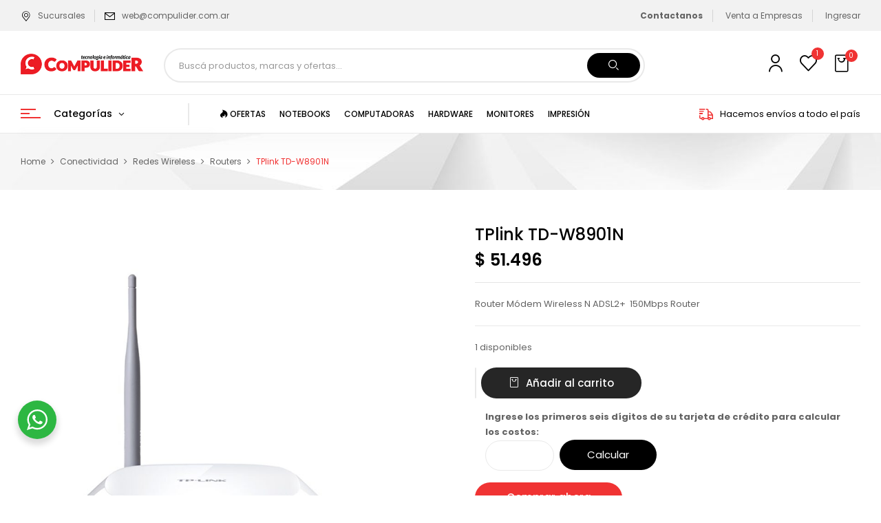

--- FILE ---
content_type: text/html; charset=UTF-8
request_url: https://compulider.com.ar/p/tplink-td-w8901n/
body_size: 43947
content:
<!DOCTYPE html>
<html lang="es">
<!--<![endif]-->
<head>
	<meta charset="UTF-8">
	<meta name="viewport" content="width=device-width">
	<link rel="profile" href="//gmpg.org/xfn/11">
		<style>img:is([sizes="auto" i], [sizes^="auto," i]) { contain-intrinsic-size: 3000px 1500px }</style>
	
<!-- Optimización para motores de búsqueda de Rank Math -  https://rankmath.com/ -->
<title>TPlink TD-W8901N - Compulider</title>
<meta name="description" content="Router Módem Wireless N ADSL2+  150Mbps Router"/>
<meta name="robots" content="follow, index, max-snippet:-1, max-video-preview:-1, max-image-preview:large"/>
<link rel="canonical" href="https://compulider.com.ar/p/tplink-td-w8901n/" />
<meta property="og:locale" content="es_ES" />
<meta property="og:type" content="product" />
<meta property="og:title" content="TPlink TD-W8901N - Compulider" />
<meta property="og:description" content="Router Módem Wireless N ADSL2+  150Mbps Router" />
<meta property="og:url" content="https://compulider.com.ar/p/tplink-td-w8901n/" />
<meta property="og:site_name" content="Compulider" />
<meta property="og:updated_time" content="2026-01-22T10:03:16-03:00" />
<meta property="fb:admins" content="238213781178" />
<meta property="og:image" content="https://compulider.com.ar/wp-content/uploads/2016/05/5884-thickbox_default-TPlink-TD-W8901N.jpg" />
<meta property="og:image:secure_url" content="https://compulider.com.ar/wp-content/uploads/2016/05/5884-thickbox_default-TPlink-TD-W8901N.jpg" />
<meta property="og:image:width" content="900" />
<meta property="og:image:height" content="962" />
<meta property="og:image:alt" content="TPlink TD-W8901N" />
<meta property="og:image:type" content="image/jpeg" />
<meta property="product:price:amount" content="51496" />
<meta property="product:price:currency" content="ARS" />
<meta property="product:availability" content="instock" />
<meta name="twitter:card" content="summary_large_image" />
<meta name="twitter:title" content="TPlink TD-W8901N - Compulider" />
<meta name="twitter:description" content="Router Módem Wireless N ADSL2+  150Mbps Router" />
<meta name="twitter:site" content="@compulidernqn" />
<meta name="twitter:creator" content="@compulidernqn" />
<meta name="twitter:image" content="https://compulider.com.ar/wp-content/uploads/2016/05/5884-thickbox_default-TPlink-TD-W8901N.jpg" />
<meta name="twitter:label1" content="Precio" />
<meta name="twitter:data1" content="&#036;&nbsp;51.496" />
<meta name="twitter:label2" content="Disponibilidad" />
<meta name="twitter:data2" content="1 disponibles" />
<script type="application/ld+json" class="rank-math-schema">{"@context":"https://schema.org","@graph":[{"@type":["Organization","Person"],"@id":"https://compulider.com.ar/#person","name":"Compulider - Tecnolog\u00eda e Inform\u00e1tica","url":"https://compulider.com.ar","sameAs":["https://www.facebook.com/compulider","https://twitter.com/compulidernqn"],"address":{"@type":"PostalAddress","streetAddress":"Felix San Mart\u00edn 1266","addressLocality":"Neuqu\u00e9n","addressRegion":"Neuqu\u00e9n","postalCode":"8300","addressCountry":"Argentina"},"logo":{"@type":"ImageObject","@id":"https://compulider.com.ar/#logo","url":"https://compulider.com.ar/wp-content/uploads/2022/03/logo_250x250.png","contentUrl":"https://compulider.com.ar/wp-content/uploads/2022/03/logo_250x250.png","caption":"Compulider - Tecnolog\u00eda e Inform\u00e1tica","inLanguage":"es","width":"250","height":"250"},"telephone":"+542994487991","image":{"@id":"https://compulider.com.ar/#logo"}},{"@type":"WebSite","@id":"https://compulider.com.ar/#website","url":"https://compulider.com.ar","name":"Compulider - Tecnolog\u00eda e Inform\u00e1tica","publisher":{"@id":"https://compulider.com.ar/#person"},"inLanguage":"es"},{"@type":"ImageObject","@id":"https://compulider.com.ar/wp-content/uploads/2016/05/5884-thickbox_default-TPlink-TD-W8901N.jpg","url":"https://compulider.com.ar/wp-content/uploads/2016/05/5884-thickbox_default-TPlink-TD-W8901N.jpg","width":"900","height":"962","caption":"TPlink TD-W8901N","inLanguage":"es"},{"@type":"BreadcrumbList","@id":"https://compulider.com.ar/p/tplink-td-w8901n/#breadcrumb","itemListElement":[{"@type":"ListItem","position":"1","item":{"@id":"https://compulider.com.ar","name":"Inicio"}},{"@type":"ListItem","position":"2","item":{"@id":"https://compulider.com.ar/conectividad/","name":"Conectividad"}},{"@type":"ListItem","position":"3","item":{"@id":"https://compulider.com.ar/p/tplink-td-w8901n/","name":"TPlink TD-W8901N"}}]},{"@type":"ItemPage","@id":"https://compulider.com.ar/p/tplink-td-w8901n/#webpage","url":"https://compulider.com.ar/p/tplink-td-w8901n/","name":"TPlink TD-W8901N - Compulider","datePublished":"2016-05-26T10:30:05-03:00","dateModified":"2026-01-22T10:03:16-03:00","isPartOf":{"@id":"https://compulider.com.ar/#website"},"primaryImageOfPage":{"@id":"https://compulider.com.ar/wp-content/uploads/2016/05/5884-thickbox_default-TPlink-TD-W8901N.jpg"},"inLanguage":"es","breadcrumb":{"@id":"https://compulider.com.ar/p/tplink-td-w8901n/#breadcrumb"}},{"@type":"Product","name":"TPlink TD-W8901N - Compulider","description":"Router M\u00f3dem Wireless N\u00a0ADSL2+\u00a0 150Mbps Router","sku":"ROUTL-W8901N","category":"Conectividad","mainEntityOfPage":{"@id":"https://compulider.com.ar/p/tplink-td-w8901n/#webpage"},"weight":{"@type":"QuantitativeValue","unitCode":"KGM","value":"1"},"height":{"@type":"QuantitativeValue","unitCode":"CMT","value":"25"},"width":{"@type":"QuantitativeValue","unitCode":"CMT","value":"30"},"depth":{"@type":"QuantitativeValue","unitCode":"CMT","value":"10"},"image":[{"@type":"ImageObject","url":"https://compulider.com.ar/wp-content/uploads/2016/05/5884-thickbox_default-TPlink-TD-W8901N.jpg","height":"962","width":"900"},{"@type":"ImageObject","url":"https://compulider.com.ar/wp-content/uploads/2016/05/5883-thickbox_default-TPlink-TD-W8901N.jpg","height":"962","width":"900"}],"offers":{"@type":"Offer","price":"51496","priceCurrency":"ARS","priceValidUntil":"2027-12-31","availability":"https://schema.org/InStock","itemCondition":"NewCondition","url":"https://compulider.com.ar/p/tplink-td-w8901n/","seller":{"@type":"Person","@id":"https://compulider.com.ar/","name":"Compulider - Tecnolog\u00eda e Inform\u00e1tica","url":"https://compulider.com.ar"}},"@id":"https://compulider.com.ar/p/tplink-td-w8901n/#richSnippet"}]}</script>
<!-- /Plugin Rank Math WordPress SEO -->

<link rel='dns-prefetch' href='//www.mercadopago.com' />
<link rel='dns-prefetch' href='//fonts.googleapis.com' />
<link rel="alternate" type="application/rss+xml" title="Compulider &raquo; Feed" href="https://compulider.com.ar/feed/" />
<link rel="alternate" type="application/rss+xml" title="Compulider &raquo; Feed de los comentarios" href="https://compulider.com.ar/comments/feed/" />
<script type="text/javascript">
/* <![CDATA[ */
window._wpemojiSettings = {"baseUrl":"https:\/\/s.w.org\/images\/core\/emoji\/16.0.1\/72x72\/","ext":".png","svgUrl":"https:\/\/s.w.org\/images\/core\/emoji\/16.0.1\/svg\/","svgExt":".svg","source":{"concatemoji":"https:\/\/compulider.com.ar\/wp-includes\/js\/wp-emoji-release.min.js?ver=6.8.3"}};
/*! This file is auto-generated */
!function(s,n){var o,i,e;function c(e){try{var t={supportTests:e,timestamp:(new Date).valueOf()};sessionStorage.setItem(o,JSON.stringify(t))}catch(e){}}function p(e,t,n){e.clearRect(0,0,e.canvas.width,e.canvas.height),e.fillText(t,0,0);var t=new Uint32Array(e.getImageData(0,0,e.canvas.width,e.canvas.height).data),a=(e.clearRect(0,0,e.canvas.width,e.canvas.height),e.fillText(n,0,0),new Uint32Array(e.getImageData(0,0,e.canvas.width,e.canvas.height).data));return t.every(function(e,t){return e===a[t]})}function u(e,t){e.clearRect(0,0,e.canvas.width,e.canvas.height),e.fillText(t,0,0);for(var n=e.getImageData(16,16,1,1),a=0;a<n.data.length;a++)if(0!==n.data[a])return!1;return!0}function f(e,t,n,a){switch(t){case"flag":return n(e,"\ud83c\udff3\ufe0f\u200d\u26a7\ufe0f","\ud83c\udff3\ufe0f\u200b\u26a7\ufe0f")?!1:!n(e,"\ud83c\udde8\ud83c\uddf6","\ud83c\udde8\u200b\ud83c\uddf6")&&!n(e,"\ud83c\udff4\udb40\udc67\udb40\udc62\udb40\udc65\udb40\udc6e\udb40\udc67\udb40\udc7f","\ud83c\udff4\u200b\udb40\udc67\u200b\udb40\udc62\u200b\udb40\udc65\u200b\udb40\udc6e\u200b\udb40\udc67\u200b\udb40\udc7f");case"emoji":return!a(e,"\ud83e\udedf")}return!1}function g(e,t,n,a){var r="undefined"!=typeof WorkerGlobalScope&&self instanceof WorkerGlobalScope?new OffscreenCanvas(300,150):s.createElement("canvas"),o=r.getContext("2d",{willReadFrequently:!0}),i=(o.textBaseline="top",o.font="600 32px Arial",{});return e.forEach(function(e){i[e]=t(o,e,n,a)}),i}function t(e){var t=s.createElement("script");t.src=e,t.defer=!0,s.head.appendChild(t)}"undefined"!=typeof Promise&&(o="wpEmojiSettingsSupports",i=["flag","emoji"],n.supports={everything:!0,everythingExceptFlag:!0},e=new Promise(function(e){s.addEventListener("DOMContentLoaded",e,{once:!0})}),new Promise(function(t){var n=function(){try{var e=JSON.parse(sessionStorage.getItem(o));if("object"==typeof e&&"number"==typeof e.timestamp&&(new Date).valueOf()<e.timestamp+604800&&"object"==typeof e.supportTests)return e.supportTests}catch(e){}return null}();if(!n){if("undefined"!=typeof Worker&&"undefined"!=typeof OffscreenCanvas&&"undefined"!=typeof URL&&URL.createObjectURL&&"undefined"!=typeof Blob)try{var e="postMessage("+g.toString()+"("+[JSON.stringify(i),f.toString(),p.toString(),u.toString()].join(",")+"));",a=new Blob([e],{type:"text/javascript"}),r=new Worker(URL.createObjectURL(a),{name:"wpTestEmojiSupports"});return void(r.onmessage=function(e){c(n=e.data),r.terminate(),t(n)})}catch(e){}c(n=g(i,f,p,u))}t(n)}).then(function(e){for(var t in e)n.supports[t]=e[t],n.supports.everything=n.supports.everything&&n.supports[t],"flag"!==t&&(n.supports.everythingExceptFlag=n.supports.everythingExceptFlag&&n.supports[t]);n.supports.everythingExceptFlag=n.supports.everythingExceptFlag&&!n.supports.flag,n.DOMReady=!1,n.readyCallback=function(){n.DOMReady=!0}}).then(function(){return e}).then(function(){var e;n.supports.everything||(n.readyCallback(),(e=n.source||{}).concatemoji?t(e.concatemoji):e.wpemoji&&e.twemoji&&(t(e.twemoji),t(e.wpemoji)))}))}((window,document),window._wpemojiSettings);
/* ]]> */
</script>

<link rel='stylesheet' id='premium-addons-css' href='https://compulider.com.ar/wp-content/plugins/premium-addons-for-elementor/assets/frontend/min-css/premium-addons.min.css?ver=4.11.32' type='text/css' media='all' />
<style id='wp-emoji-styles-inline-css' type='text/css'>

	img.wp-smiley, img.emoji {
		display: inline !important;
		border: none !important;
		box-shadow: none !important;
		height: 1em !important;
		width: 1em !important;
		margin: 0 0.07em !important;
		vertical-align: -0.1em !important;
		background: none !important;
		padding: 0 !important;
	}
</style>
<link rel='stylesheet' id='wp-block-library-css' href='https://compulider.com.ar/wp-includes/css/dist/block-library/style.min.css?ver=6.8.3' type='text/css' media='all' />
<style id='classic-theme-styles-inline-css' type='text/css'>
/*! This file is auto-generated */
.wp-block-button__link{color:#fff;background-color:#32373c;border-radius:9999px;box-shadow:none;text-decoration:none;padding:calc(.667em + 2px) calc(1.333em + 2px);font-size:1.125em}.wp-block-file__button{background:#32373c;color:#fff;text-decoration:none}
</style>
<link rel='stylesheet' id='nta-css-popup-css' href='https://compulider.com.ar/wp-content/plugins/wp-whatsapp/assets/dist/css/style.css?ver=6.8.3' type='text/css' media='all' />
<style id='global-styles-inline-css' type='text/css'>
:root{--wp--preset--aspect-ratio--square: 1;--wp--preset--aspect-ratio--4-3: 4/3;--wp--preset--aspect-ratio--3-4: 3/4;--wp--preset--aspect-ratio--3-2: 3/2;--wp--preset--aspect-ratio--2-3: 2/3;--wp--preset--aspect-ratio--16-9: 16/9;--wp--preset--aspect-ratio--9-16: 9/16;--wp--preset--color--black: #000000;--wp--preset--color--cyan-bluish-gray: #abb8c3;--wp--preset--color--white: #ffffff;--wp--preset--color--pale-pink: #f78da7;--wp--preset--color--vivid-red: #cf2e2e;--wp--preset--color--luminous-vivid-orange: #ff6900;--wp--preset--color--luminous-vivid-amber: #fcb900;--wp--preset--color--light-green-cyan: #7bdcb5;--wp--preset--color--vivid-green-cyan: #00d084;--wp--preset--color--pale-cyan-blue: #8ed1fc;--wp--preset--color--vivid-cyan-blue: #0693e3;--wp--preset--color--vivid-purple: #9b51e0;--wp--preset--gradient--vivid-cyan-blue-to-vivid-purple: linear-gradient(135deg,rgba(6,147,227,1) 0%,rgb(155,81,224) 100%);--wp--preset--gradient--light-green-cyan-to-vivid-green-cyan: linear-gradient(135deg,rgb(122,220,180) 0%,rgb(0,208,130) 100%);--wp--preset--gradient--luminous-vivid-amber-to-luminous-vivid-orange: linear-gradient(135deg,rgba(252,185,0,1) 0%,rgba(255,105,0,1) 100%);--wp--preset--gradient--luminous-vivid-orange-to-vivid-red: linear-gradient(135deg,rgba(255,105,0,1) 0%,rgb(207,46,46) 100%);--wp--preset--gradient--very-light-gray-to-cyan-bluish-gray: linear-gradient(135deg,rgb(238,238,238) 0%,rgb(169,184,195) 100%);--wp--preset--gradient--cool-to-warm-spectrum: linear-gradient(135deg,rgb(74,234,220) 0%,rgb(151,120,209) 20%,rgb(207,42,186) 40%,rgb(238,44,130) 60%,rgb(251,105,98) 80%,rgb(254,248,76) 100%);--wp--preset--gradient--blush-light-purple: linear-gradient(135deg,rgb(255,206,236) 0%,rgb(152,150,240) 100%);--wp--preset--gradient--blush-bordeaux: linear-gradient(135deg,rgb(254,205,165) 0%,rgb(254,45,45) 50%,rgb(107,0,62) 100%);--wp--preset--gradient--luminous-dusk: linear-gradient(135deg,rgb(255,203,112) 0%,rgb(199,81,192) 50%,rgb(65,88,208) 100%);--wp--preset--gradient--pale-ocean: linear-gradient(135deg,rgb(255,245,203) 0%,rgb(182,227,212) 50%,rgb(51,167,181) 100%);--wp--preset--gradient--electric-grass: linear-gradient(135deg,rgb(202,248,128) 0%,rgb(113,206,126) 100%);--wp--preset--gradient--midnight: linear-gradient(135deg,rgb(2,3,129) 0%,rgb(40,116,252) 100%);--wp--preset--font-size--small: 13px;--wp--preset--font-size--medium: 20px;--wp--preset--font-size--large: 36px;--wp--preset--font-size--x-large: 42px;--wp--preset--spacing--20: 0.44rem;--wp--preset--spacing--30: 0.67rem;--wp--preset--spacing--40: 1rem;--wp--preset--spacing--50: 1.5rem;--wp--preset--spacing--60: 2.25rem;--wp--preset--spacing--70: 3.38rem;--wp--preset--spacing--80: 5.06rem;--wp--preset--shadow--natural: 6px 6px 9px rgba(0, 0, 0, 0.2);--wp--preset--shadow--deep: 12px 12px 50px rgba(0, 0, 0, 0.4);--wp--preset--shadow--sharp: 6px 6px 0px rgba(0, 0, 0, 0.2);--wp--preset--shadow--outlined: 6px 6px 0px -3px rgba(255, 255, 255, 1), 6px 6px rgba(0, 0, 0, 1);--wp--preset--shadow--crisp: 6px 6px 0px rgba(0, 0, 0, 1);}:where(.is-layout-flex){gap: 0.5em;}:where(.is-layout-grid){gap: 0.5em;}body .is-layout-flex{display: flex;}.is-layout-flex{flex-wrap: wrap;align-items: center;}.is-layout-flex > :is(*, div){margin: 0;}body .is-layout-grid{display: grid;}.is-layout-grid > :is(*, div){margin: 0;}:where(.wp-block-columns.is-layout-flex){gap: 2em;}:where(.wp-block-columns.is-layout-grid){gap: 2em;}:where(.wp-block-post-template.is-layout-flex){gap: 1.25em;}:where(.wp-block-post-template.is-layout-grid){gap: 1.25em;}.has-black-color{color: var(--wp--preset--color--black) !important;}.has-cyan-bluish-gray-color{color: var(--wp--preset--color--cyan-bluish-gray) !important;}.has-white-color{color: var(--wp--preset--color--white) !important;}.has-pale-pink-color{color: var(--wp--preset--color--pale-pink) !important;}.has-vivid-red-color{color: var(--wp--preset--color--vivid-red) !important;}.has-luminous-vivid-orange-color{color: var(--wp--preset--color--luminous-vivid-orange) !important;}.has-luminous-vivid-amber-color{color: var(--wp--preset--color--luminous-vivid-amber) !important;}.has-light-green-cyan-color{color: var(--wp--preset--color--light-green-cyan) !important;}.has-vivid-green-cyan-color{color: var(--wp--preset--color--vivid-green-cyan) !important;}.has-pale-cyan-blue-color{color: var(--wp--preset--color--pale-cyan-blue) !important;}.has-vivid-cyan-blue-color{color: var(--wp--preset--color--vivid-cyan-blue) !important;}.has-vivid-purple-color{color: var(--wp--preset--color--vivid-purple) !important;}.has-black-background-color{background-color: var(--wp--preset--color--black) !important;}.has-cyan-bluish-gray-background-color{background-color: var(--wp--preset--color--cyan-bluish-gray) !important;}.has-white-background-color{background-color: var(--wp--preset--color--white) !important;}.has-pale-pink-background-color{background-color: var(--wp--preset--color--pale-pink) !important;}.has-vivid-red-background-color{background-color: var(--wp--preset--color--vivid-red) !important;}.has-luminous-vivid-orange-background-color{background-color: var(--wp--preset--color--luminous-vivid-orange) !important;}.has-luminous-vivid-amber-background-color{background-color: var(--wp--preset--color--luminous-vivid-amber) !important;}.has-light-green-cyan-background-color{background-color: var(--wp--preset--color--light-green-cyan) !important;}.has-vivid-green-cyan-background-color{background-color: var(--wp--preset--color--vivid-green-cyan) !important;}.has-pale-cyan-blue-background-color{background-color: var(--wp--preset--color--pale-cyan-blue) !important;}.has-vivid-cyan-blue-background-color{background-color: var(--wp--preset--color--vivid-cyan-blue) !important;}.has-vivid-purple-background-color{background-color: var(--wp--preset--color--vivid-purple) !important;}.has-black-border-color{border-color: var(--wp--preset--color--black) !important;}.has-cyan-bluish-gray-border-color{border-color: var(--wp--preset--color--cyan-bluish-gray) !important;}.has-white-border-color{border-color: var(--wp--preset--color--white) !important;}.has-pale-pink-border-color{border-color: var(--wp--preset--color--pale-pink) !important;}.has-vivid-red-border-color{border-color: var(--wp--preset--color--vivid-red) !important;}.has-luminous-vivid-orange-border-color{border-color: var(--wp--preset--color--luminous-vivid-orange) !important;}.has-luminous-vivid-amber-border-color{border-color: var(--wp--preset--color--luminous-vivid-amber) !important;}.has-light-green-cyan-border-color{border-color: var(--wp--preset--color--light-green-cyan) !important;}.has-vivid-green-cyan-border-color{border-color: var(--wp--preset--color--vivid-green-cyan) !important;}.has-pale-cyan-blue-border-color{border-color: var(--wp--preset--color--pale-cyan-blue) !important;}.has-vivid-cyan-blue-border-color{border-color: var(--wp--preset--color--vivid-cyan-blue) !important;}.has-vivid-purple-border-color{border-color: var(--wp--preset--color--vivid-purple) !important;}.has-vivid-cyan-blue-to-vivid-purple-gradient-background{background: var(--wp--preset--gradient--vivid-cyan-blue-to-vivid-purple) !important;}.has-light-green-cyan-to-vivid-green-cyan-gradient-background{background: var(--wp--preset--gradient--light-green-cyan-to-vivid-green-cyan) !important;}.has-luminous-vivid-amber-to-luminous-vivid-orange-gradient-background{background: var(--wp--preset--gradient--luminous-vivid-amber-to-luminous-vivid-orange) !important;}.has-luminous-vivid-orange-to-vivid-red-gradient-background{background: var(--wp--preset--gradient--luminous-vivid-orange-to-vivid-red) !important;}.has-very-light-gray-to-cyan-bluish-gray-gradient-background{background: var(--wp--preset--gradient--very-light-gray-to-cyan-bluish-gray) !important;}.has-cool-to-warm-spectrum-gradient-background{background: var(--wp--preset--gradient--cool-to-warm-spectrum) !important;}.has-blush-light-purple-gradient-background{background: var(--wp--preset--gradient--blush-light-purple) !important;}.has-blush-bordeaux-gradient-background{background: var(--wp--preset--gradient--blush-bordeaux) !important;}.has-luminous-dusk-gradient-background{background: var(--wp--preset--gradient--luminous-dusk) !important;}.has-pale-ocean-gradient-background{background: var(--wp--preset--gradient--pale-ocean) !important;}.has-electric-grass-gradient-background{background: var(--wp--preset--gradient--electric-grass) !important;}.has-midnight-gradient-background{background: var(--wp--preset--gradient--midnight) !important;}.has-small-font-size{font-size: var(--wp--preset--font-size--small) !important;}.has-medium-font-size{font-size: var(--wp--preset--font-size--medium) !important;}.has-large-font-size{font-size: var(--wp--preset--font-size--large) !important;}.has-x-large-font-size{font-size: var(--wp--preset--font-size--x-large) !important;}
:where(.wp-block-post-template.is-layout-flex){gap: 1.25em;}:where(.wp-block-post-template.is-layout-grid){gap: 1.25em;}
:where(.wp-block-columns.is-layout-flex){gap: 2em;}:where(.wp-block-columns.is-layout-grid){gap: 2em;}
:root :where(.wp-block-pullquote){font-size: 1.5em;line-height: 1.6;}
</style>
<style id='woocommerce-inline-inline-css' type='text/css'>
.woocommerce form .form-row .required { visibility: visible; }
</style>
<link rel='stylesheet' id='bwp_woocommerce_filter_products-css' href='https://compulider.com.ar/wp-content/plugins/wpbingo/assets/css/bwp_ajax_filter.css?ver=6.8.3' type='text/css' media='all' />
<link rel='stylesheet' id='buy-together-frontend-css' href='https://compulider.com.ar/wp-content/plugins/wpbingo/lib/buy-together/assets/css/frontend.css?ver=6.8.3' type='text/css' media='all' />
<link rel='stylesheet' id='slick-carousel-css' href='https://compulider.com.ar/wp-content/plugins/woothumbs-premium/assets/vendor/slick.css?ver=4.16.1' type='text/css' media='all' />
<link rel='stylesheet' id='iconic-woothumbs-css-css' href='https://compulider.com.ar/wp-content/plugins/woothumbs-premium/assets/frontend/css/main.min.css?ver=4.16.1' type='text/css' media='all' />
<link rel='stylesheet' id='perfect-scrollbar-css' href='https://compulider.com.ar/wp-content/plugins/woo-smart-wishlist/assets/libs/perfect-scrollbar/css/perfect-scrollbar.min.css?ver=6.8.3' type='text/css' media='all' />
<link rel='stylesheet' id='perfect-scrollbar-wpc-css' href='https://compulider.com.ar/wp-content/plugins/woo-smart-wishlist/assets/libs/perfect-scrollbar/css/custom-theme.css?ver=6.8.3' type='text/css' media='all' />
<link rel='stylesheet' id='woosw-icons-css' href='https://compulider.com.ar/wp-content/plugins/woo-smart-wishlist/assets/css/icons.css?ver=5.0.2' type='text/css' media='all' />
<link rel='stylesheet' id='woosw-frontend-css' href='https://compulider.com.ar/wp-content/plugins/woo-smart-wishlist/assets/css/frontend.css?ver=5.0.2' type='text/css' media='all' />
<style id='woosw-frontend-inline-css' type='text/css'>
.woosw-popup .woosw-popup-inner .woosw-popup-content .woosw-popup-content-bot .woosw-notice { background-color: #5fbd74; } .woosw-popup .woosw-popup-inner .woosw-popup-content .woosw-popup-content-bot .woosw-popup-content-bot-inner a:hover { color: #5fbd74; border-color: #5fbd74; } 
</style>
<link rel='stylesheet' id='brands-styles-css' href='https://compulider.com.ar/wp-content/plugins/woocommerce/assets/css/brands.css?ver=10.1.3' type='text/css' media='all' />
<link rel='stylesheet' id='digic-fonts-css' href='https://fonts.googleapis.com/css?family=Poppins%3Aital%2Cwght%400%2C200%3B0%2C300%3B0%2C400%3B0%2C500%3B0%2C600%3B0%2C700%3B0%2C800%3B1%2C200%3B1%2C300%3B1%2C400%3B1%2C500%3B1%2C600%3B1%2C700%3B1%2C800%7COpen%2BSans&#038;subset=latin%2Clatin-ext' type='text/css' media='all' />
<link rel='stylesheet' id='digic-style-css' href='https://compulider.com.ar/wp-content/themes/digic-child/style.css?ver=6.8.3' type='text/css' media='all' />
<!--[if lt IE 9]>
<link rel='stylesheet' id='digic-ie-css' href='https://compulider.com.ar/wp-content/themes/digic/css/ie.css?ver=20131205' type='text/css' media='all' />
<![endif]-->
<link rel='stylesheet' id='bootstrap-css' href='https://compulider.com.ar/wp-content/themes/digic/css/bootstrap.css?ver=6.8.3' type='text/css' media='all' />
<link rel='stylesheet' id='circlestime-css' href='https://compulider.com.ar/wp-content/themes/digic/css/jquery.circlestime.css' type='text/css' media='all' />
<link rel='stylesheet' id='mmenu-all-css' href='https://compulider.com.ar/wp-content/themes/digic/css/jquery.mmenu.all.css?ver=6.8.3' type='text/css' media='all' />
<link rel='stylesheet' id='slick-css' href='https://compulider.com.ar/wp-content/themes/digic/css/slick/slick.css' type='text/css' media='all' />
<link rel='stylesheet' id='photoswipe-css' href='https://compulider.com.ar/wp-content/plugins/woocommerce/assets/css/photoswipe/photoswipe.min.css?ver=10.1.3' type='text/css' media='all' />
<link rel='stylesheet' id='font-awesome-css' href='https://compulider.com.ar/wp-content/plugins/elementor/assets/lib/font-awesome/css/font-awesome.min.css?ver=4.7.0' type='text/css' media='all' />
<link rel='stylesheet' id='materia-css' href='https://compulider.com.ar/wp-content/themes/digic/css/materia.css?ver=6.8.3' type='text/css' media='all' />
<link rel='stylesheet' id='elegant-css' href='https://compulider.com.ar/wp-content/themes/digic/css/elegant.css?ver=6.8.3' type='text/css' media='all' />
<link rel='stylesheet' id='wpbingo-css' href='https://compulider.com.ar/wp-content/themes/digic/css/wpbingo.css?ver=6.8.3' type='text/css' media='all' />
<link rel='stylesheet' id='icomoon-css' href='https://compulider.com.ar/wp-content/themes/digic/css/icomoon.css?ver=6.8.3' type='text/css' media='all' />
<link rel='stylesheet' id='digic-style-template-css' href='https://compulider.com.ar/wp-content/themes/digic/css/template.css?ver=6.8.3' type='text/css' media='all' />
<link rel='stylesheet' id='pwb-styles-frontend-css' href='https://compulider.com.ar/wp-content/plugins/perfect-woocommerce-brands/build/frontend/css/style.css?ver=3.6.0' type='text/css' media='all' />
<link rel='stylesheet' id='tawcvs-frontend-css' href='https://compulider.com.ar/wp-content/plugins/variation-swatches-for-woocommerce/assets/css/frontend.css?ver=2.2.5' type='text/css' media='all' />
<link rel='stylesheet' id='styles-child-css' href='https://compulider.com.ar/wp-content/themes/digic-child/style.css?ver=6.8.3' type='text/css' media='all' />
<script type="text/template" id="tmpl-variation-template">
	<div class="woocommerce-variation-description">{{{ data.variation.variation_description }}}</div>
	<div class="woocommerce-variation-price">{{{ data.variation.price_html }}}</div>
	<div class="woocommerce-variation-availability">{{{ data.variation.availability_html }}}</div>
</script>
<script type="text/template" id="tmpl-unavailable-variation-template">
	<p role="alert">Lo siento, este producto no está disponible. Por favor, elige otra combinación.</p>
</script>
<!--n2css--><!--n2js--><script type="text/javascript" src="https://compulider.com.ar/wp-includes/js/jquery/jquery.min.js?ver=3.7.1" id="jquery-core-js"></script>
<script type="text/javascript" src="https://compulider.com.ar/wp-includes/js/jquery/jquery-migrate.min.js?ver=3.4.1" id="jquery-migrate-js"></script>
<script type="text/javascript" id="jquery-js-after">
/* <![CDATA[ */

					function optimocha_getCookie(name) {
						var v = document.cookie.match("(^|;) ?" + name + "=([^;]*)(;|$)");
						return v ? v[2] : null;
					}

					function optimocha_check_wc_cart_script() {
					var cart_src = "https://compulider.com.ar/wp-content/plugins/woocommerce/assets/js/frontend/cart-fragments.min.js";
					var script_id = "optimocha_loaded_wc_cart_fragments";

						if( document.getElementById(script_id) !== null ) {
							return false;
						}

						if( optimocha_getCookie("woocommerce_cart_hash") ) {
							var script = document.createElement("script");
							script.id = script_id;
							script.src = cart_src;
							script.async = true;
							document.head.appendChild(script);
						}
					}

					optimocha_check_wc_cart_script();
					document.addEventListener("click", function(){setTimeout(optimocha_check_wc_cart_script,1000);});
					
/* ]]> */
</script>
<script type="text/javascript" src="https://compulider.com.ar/wp-content/plugins/woocommerce/assets/js/jquery-blockui/jquery.blockUI.min.js?ver=2.7.0-wc.10.1.3" id="jquery-blockui-js" defer="defer" data-wp-strategy="defer"></script>
<script type="text/javascript" id="wc-add-to-cart-js-extra">
/* <![CDATA[ */
var wc_add_to_cart_params = {"ajax_url":"\/wp-admin\/admin-ajax.php","wc_ajax_url":"\/?wc-ajax=%%endpoint%%","i18n_view_cart":"Ver carrito","cart_url":"https:\/\/compulider.com.ar\/carrito\/","is_cart":"","cart_redirect_after_add":"no"};
/* ]]> */
</script>
<script type="text/javascript" src="https://compulider.com.ar/wp-content/plugins/woocommerce/assets/js/frontend/add-to-cart.min.js?ver=10.1.3" id="wc-add-to-cart-js" defer="defer" data-wp-strategy="defer"></script>
<script type="text/javascript" id="wc-single-product-js-extra">
/* <![CDATA[ */
var wc_single_product_params = {"i18n_required_rating_text":"Por favor elige una puntuaci\u00f3n","i18n_rating_options":["1 de 5 estrellas","2 de 5 estrellas","3 de 5 estrellas","4 de 5 estrellas","5 de 5 estrellas"],"i18n_product_gallery_trigger_text":"Ver galer\u00eda de im\u00e1genes a pantalla completa","review_rating_required":"yes","flexslider":{"rtl":false,"animation":"slide","smoothHeight":true,"directionNav":false,"controlNav":"thumbnails","slideshow":false,"animationSpeed":500,"animationLoop":false,"allowOneSlide":false},"zoom_enabled":"","zoom_options":[],"photoswipe_enabled":"","photoswipe_options":{"shareEl":false,"closeOnScroll":false,"history":false,"hideAnimationDuration":0,"showAnimationDuration":0},"flexslider_enabled":""};
/* ]]> */
</script>
<script type="text/javascript" src="https://compulider.com.ar/wp-content/plugins/woocommerce/assets/js/frontend/single-product.min.js?ver=10.1.3" id="wc-single-product-js" defer="defer" data-wp-strategy="defer"></script>
<script type="text/javascript" src="https://compulider.com.ar/wp-content/plugins/woocommerce/assets/js/js-cookie/js.cookie.min.js?ver=2.1.4-wc.10.1.3" id="js-cookie-js" data-wp-strategy="defer"></script>
<script type="text/javascript" id="woocommerce-js-extra">
/* <![CDATA[ */
var woocommerce_params = {"ajax_url":"\/wp-admin\/admin-ajax.php","wc_ajax_url":"\/?wc-ajax=%%endpoint%%","i18n_password_show":"Mostrar contrase\u00f1a","i18n_password_hide":"Ocultar contrase\u00f1a"};
/* ]]> */
</script>
<script type="text/javascript" src="https://compulider.com.ar/wp-content/plugins/woocommerce/assets/js/frontend/woocommerce.min.js?ver=10.1.3" id="woocommerce-js" defer="defer" data-wp-strategy="defer"></script>
<script type="text/javascript" id="buy-together-frontend-js-extra">
/* <![CDATA[ */
var buy_together = {"ajaxurl":"https:\/\/compulider.com.ar\/wp-admin\/admin-ajax.php","security":"4a015d29bb","text":{"for_num_of_items":"Por estos {{number}} productos","add_to_cart_text":"Agregar todo al carrito","adding_to_cart_text":"Adding To Cart...","view_cart":"Ver carrito","no_product_selected_text":"You must select at least one product","add_to_cart_success":"{{number}} product(s) was successfully added to your cart.","add_to_cart_fail_single":"Un producto est\u00e1 agotado.","add_to_cart_fail_plural":"{{number}} products were out of stocks."},"price_format":"%1$s\u00a0%2$s","price_decimals":"0","price_thousand_separator":".","price_decimal_separator":",","currency_symbol":"$","wc_tax_enabled":"","cart_url":"https:\/\/compulider.com.ar\/carrito\/","ex_tax_or_vat":""};
/* ]]> */
</script>
<script type="text/javascript" src="https://compulider.com.ar/wp-content/plugins/wpbingo/lib/buy-together/assets/js/frontend.js" id="buy-together-frontend-js"></script>
<script type="text/javascript" src="https://compulider.com.ar/wp-includes/js/underscore.min.js?ver=1.13.7" id="underscore-js"></script>
<script type="text/javascript" id="wp-util-js-extra">
/* <![CDATA[ */
var _wpUtilSettings = {"ajax":{"url":"\/wp-admin\/admin-ajax.php"}};
/* ]]> */
</script>
<script type="text/javascript" src="https://compulider.com.ar/wp-includes/js/wp-util.min.js?ver=6.8.3" id="wp-util-js"></script>
<script type="text/javascript" src="https://compulider.com.ar/wp-includes/js/dist/hooks.min.js?ver=4d63a3d491d11ffd8ac6" id="wp-hooks-js"></script>
<script type="text/javascript" id="wc-add-to-cart-variation-js-extra">
/* <![CDATA[ */
var wc_add_to_cart_variation_params = {"wc_ajax_url":"\/?wc-ajax=%%endpoint%%","i18n_no_matching_variations_text":"Lo siento, no hay productos que igualen tu selecci\u00f3n. Por favor, escoge una combinaci\u00f3n diferente.","i18n_make_a_selection_text":"Elige las opciones del producto antes de a\u00f1adir este producto a tu carrito.","i18n_unavailable_text":"Lo siento, este producto no est\u00e1 disponible. Por favor, elige otra combinaci\u00f3n.","i18n_reset_alert_text":"Se ha restablecido tu selecci\u00f3n. Por favor, elige alguna opci\u00f3n del producto antes de poder a\u00f1adir este producto a tu carrito."};
/* ]]> */
</script>
<script type="text/javascript" src="https://compulider.com.ar/wp-content/plugins/woocommerce/assets/js/frontend/add-to-cart-variation.min.js?ver=10.1.3" id="wc-add-to-cart-variation-js" defer="defer" data-wp-strategy="defer"></script>
<script type="text/javascript" id="wpm-js-extra">
/* <![CDATA[ */
var wpm = {"ajax_url":"https:\/\/compulider.com.ar\/wp-admin\/admin-ajax.php","root":"https:\/\/compulider.com.ar\/wp-json\/","nonce_wp_rest":"3c922cef4a","nonce_ajax":"3d95c7ebaa"};
/* ]]> */
</script>
<script type="text/javascript" src="https://compulider.com.ar/wp-content/plugins/woocommerce-google-adwords-conversion-tracking-tag/js/public/wpm-public.p1.min.js?ver=1.49.1" id="wpm-js"></script>
<link rel="https://api.w.org/" href="https://compulider.com.ar/wp-json/" /><link rel="alternate" title="JSON" type="application/json" href="https://compulider.com.ar/wp-json/wp/v2/product/22484" /><link rel="EditURI" type="application/rsd+xml" title="RSD" href="https://compulider.com.ar/xmlrpc.php?rsd" />
<meta name="generator" content="WordPress 6.8.3" />
<link rel='shortlink' href='https://compulider.com.ar/?p=22484' />
<link rel="alternate" title="oEmbed (JSON)" type="application/json+oembed" href="https://compulider.com.ar/wp-json/oembed/1.0/embed?url=https%3A%2F%2Fcompulider.com.ar%2Fp%2Ftplink-td-w8901n%2F" />
<link rel="alternate" title="oEmbed (XML)" type="text/xml+oembed" href="https://compulider.com.ar/wp-json/oembed/1.0/embed?url=https%3A%2F%2Fcompulider.com.ar%2Fp%2Ftplink-td-w8901n%2F&#038;format=xml" />
<meta name="generator" content="Redux 4.5.7" />			<script>
				var mp_device_id = "";
				setInterval(function() {
					if (typeof jQuery == 'undefined' || typeof window.MP_DEVICE_SESSION_ID == 'undefined') return;
					var $ = jQuery;
					var check_device_id = window.MP_DEVICE_SESSION_ID;
					if (check_device_id && check_device_id != mp_device_id) {
						mp_device_id = check_device_id;
						$.post('https://compulider.com.ar/?kmercadopagogpl_set_device_id', {
							kmercadopagogpl_device_id: mp_device_id,
							action: 'kmercadopagogpl_set_device_id',
							nonce: '3191831956'
						});
					}
				}, 1000);
			</script>
				<noscript><style>.woocommerce-product-gallery{ opacity: 1 !important; }</style></noscript>
	<meta name="generator" content="Elementor 3.31.3; features: e_font_icon_svg, additional_custom_breakpoints, e_element_cache; settings: css_print_method-external, google_font-enabled, font_display-swap">
			<script>
				var mp_device_id = "";
				setInterval(function() {
					if (typeof jQuery == 'undefined' || typeof window.MP_DEVICE_SESSION_ID == 'undefined') return;
					var $ = jQuery;
					var check_device_id = window.MP_DEVICE_SESSION_ID;
					if (check_device_id && check_device_id != mp_device_id) {
						mp_device_id = check_device_id;
						$.post('https://compulider.com.ar/?kmercadopagogpl_set_device_id', {
							kmercadopagogpl_device_id: mp_device_id,
							action: 'kmercadopagogpl_set_device_id',
							nonce: '3191831956'
						});
					}
				}, 1000);
			</script>
			
<!-- START Pixel Manager for WooCommerce -->

		<script data-cfasync="false">

			window.wpmDataLayer = window.wpmDataLayer || {};
			window.wpmDataLayer = Object.assign(window.wpmDataLayer, {"cart":{},"cart_item_keys":{},"version":{"number":"1.49.1","pro":false,"eligible_for_updates":false,"distro":"fms","beta":false,"show":true},"pixels":{"google":{"linker":{"settings":null},"user_id":false,"ads":{"conversion_ids":{"AW-8317156629":""},"dynamic_remarketing":{"status":true,"id_type":"post_id","send_events_with_parent_ids":true},"google_business_vertical":"retail","phone_conversion_number":"","phone_conversion_label":""},"tag_id":"AW-8317156629","tag_gateway":{"measurement_path":""},"tcf_support":false,"consent_mode":{"is_active":true,"wait_for_update":500,"ads_data_redaction":false,"url_passthrough":true}},"facebook":{"pixel_id":"999103180207576","dynamic_remarketing":{"id_type":"post_id"},"capi":false,"advanced_matching":false,"exclusion_patterns":[],"fbevents_js_url":"https://connect.facebook.net/en_US/fbevents.js"}},"shop":{"list_name":"Product | TPlink TD-W8901N","list_id":"product_tplink-td-w8901n","page_type":"product","product_type":"simple","currency":"ARS","selectors":{"addToCart":[],"beginCheckout":[]},"order_duplication_prevention":true,"view_item_list_trigger":{"test_mode":false,"background_color":"green","opacity":0.5,"repeat":true,"timeout":1000,"threshold":0.8},"variations_output":true,"session_active":false},"page":{"id":22484,"title":"TPlink TD-W8901N","type":"product","categories":[],"parent":{"id":0,"title":"TPlink TD-W8901N","type":"product","categories":[]}},"general":{"user_logged_in":false,"scroll_tracking_thresholds":[],"page_id":22484,"exclude_domains":[],"server_2_server":{"active":false,"ip_exclude_list":[],"pageview_event_s2s":{"is_active":false,"pixels":["facebook"]}},"consent_management":{"explicit_consent":false},"lazy_load_pmw":false}});

		</script>

		
<!-- END Pixel Manager for WooCommerce -->
			<meta name="pm-dataLayer-meta" content="22484" class="wpmProductId"
				  data-id="22484">
					<script data-cfasync="false">
			(window.wpmDataLayer = window.wpmDataLayer || {}).products             = window.wpmDataLayer.products || {};
			window.wpmDataLayer.products[22484] = {"id":"22484","sku":"ROUTL-W8901N","price":51496,"brand":"","quantity":1,"dyn_r_ids":{"post_id":"22484","sku":"ROUTL-W8901N","gpf":"woocommerce_gpf_22484","gla":"gla_22484"},"is_variable":false,"type":"simple","name":"TPlink TD-W8901N","category":["Conectividad","Redes Wireless","Routers"],"is_variation":false};
					</script>
					<style>
				.e-con.e-parent:nth-of-type(n+4):not(.e-lazyloaded):not(.e-no-lazyload),
				.e-con.e-parent:nth-of-type(n+4):not(.e-lazyloaded):not(.e-no-lazyload) * {
					background-image: none !important;
				}
				@media screen and (max-height: 1024px) {
					.e-con.e-parent:nth-of-type(n+3):not(.e-lazyloaded):not(.e-no-lazyload),
					.e-con.e-parent:nth-of-type(n+3):not(.e-lazyloaded):not(.e-no-lazyload) * {
						background-image: none !important;
					}
				}
				@media screen and (max-height: 640px) {
					.e-con.e-parent:nth-of-type(n+2):not(.e-lazyloaded):not(.e-no-lazyload),
					.e-con.e-parent:nth-of-type(n+2):not(.e-lazyloaded):not(.e-no-lazyload) * {
						background-image: none !important;
					}
				}
			</style>
			<style>
/* Default Styles */
.iconic-woothumbs-all-images-wrap {
	float: none;
	width: 90%;
}

/* Icon Styles */
.iconic-woothumbs-icon {
	color: #7c7c7c;
}

/* Bullet Styles */
.iconic-woothumbs-all-images-wrap .slick-dots button,
.iconic-woothumbs-zoom-bullets .slick-dots button {
	border-color: #7c7c7c !important;
}

.iconic-woothumbs-all-images-wrap .slick-dots .slick-active button,
.iconic-woothumbs-zoom-bullets .slick-dots .slick-active button {
	background-color: #7c7c7c !important;
}

/* Thumbnails */

.iconic-woothumbs-all-images-wrap--thumbnails-left .iconic-woothumbs-thumbnails-wrap,
.iconic-woothumbs-all-images-wrap--thumbnails-right .iconic-woothumbs-thumbnails-wrap {
	width: 20%;
}

.iconic-woothumbs-all-images-wrap--thumbnails-left .iconic-woothumbs-images-wrap,
.iconic-woothumbs-all-images-wrap--thumbnails-right .iconic-woothumbs-images-wrap {
	width: 80%;
}


.iconic-woothumbs-thumbnails__image-wrapper:after {
	border-color: #7c7c7c;
}

.iconic-woothumbs-thumbnails__control {
	color: #7c7c7c;
}

.iconic-woothumbs-all-images-wrap--thumbnails-left .iconic-woothumbs-thumbnails__control {
	right: 10px;
}

.iconic-woothumbs-all-images-wrap--thumbnails-right .iconic-woothumbs-thumbnails__control {
	left: 10px;
}


/* Stacked Thumbnails - Left & Right */

.iconic-woothumbs-all-images-wrap--thumbnails-left .iconic-woothumbs-thumbnails-wrap--stacked,
.iconic-woothumbs-all-images-wrap--thumbnails-right .iconic-woothumbs-thumbnails-wrap--stacked {
	margin: 0;
}

.iconic-woothumbs-thumbnails-wrap--stacked .iconic-woothumbs-thumbnails__slide {
	width: 25%;
}

/* Stacked Thumbnails - Left */

.iconic-woothumbs-all-images-wrap--thumbnails-left .iconic-woothumbs-thumbnails-wrap--stacked .iconic-woothumbs-thumbnails__slide {
	padding: 0 10px 10px 0;
}

/* Stacked Thumbnails - Right */

.iconic-woothumbs-all-images-wrap--thumbnails-right .iconic-woothumbs-thumbnails-wrap--stacked .iconic-woothumbs-thumbnails__slide {
	padding: 0 0 10px 10px;
}

/* Stacked Thumbnails - Above & Below */


.iconic-woothumbs-all-images-wrap--thumbnails-above .iconic-woothumbs-thumbnails-wrap--stacked,
.iconic-woothumbs-all-images-wrap--thumbnails-below .iconic-woothumbs-thumbnails-wrap--stacked {
	margin: 0 -5px 0 -5px;
}

/* Stacked Thumbnails - Above */

.iconic-woothumbs-all-images-wrap--thumbnails-above .iconic-woothumbs-thumbnails-wrap--stacked .iconic-woothumbs-thumbnails__slide {
	padding: 0 5px 10px 5px;
}

/* Stacked Thumbnails - Below */

.iconic-woothumbs-all-images-wrap--thumbnails-below .iconic-woothumbs-thumbnails-wrap--stacked .iconic-woothumbs-thumbnails__slide {
	padding: 10px 5px 0 5px;
}

/* Sliding Thumbnails - Left & Right, Above & Below */

.iconic-woothumbs-all-images-wrap--thumbnails-left .iconic-woothumbs-thumbnails-wrap--sliding,
.iconic-woothumbs-all-images-wrap--thumbnails-right .iconic-woothumbs-thumbnails-wrap--sliding {
	margin: 0;
}

/* Sliding Thumbnails - Left & Right */

.iconic-woothumbs-all-images-wrap--thumbnails-left .iconic-woothumbs-thumbnails-wrap--sliding .slick-list,
.iconic-woothumbs-all-images-wrap--thumbnails-right .iconic-woothumbs-thumbnails-wrap--sliding .slick-list {
	margin-bottom: -10px;
}

.iconic-woothumbs-all-images-wrap--thumbnails-left .iconic-woothumbs-thumbnails-wrap--sliding .iconic-woothumbs-thumbnails__image-wrapper,
.iconic-woothumbs-all-images-wrap--thumbnails-right .iconic-woothumbs-thumbnails-wrap--sliding .iconic-woothumbs-thumbnails__image-wrapper {
	margin-bottom: 10px;
}

/* Sliding Thumbnails - Left */

.iconic-woothumbs-all-images-wrap--thumbnails-left .iconic-woothumbs-thumbnails-wrap--sliding {
	padding-right: 10px;
}

/* Sliding Thumbnails - Right */

.iconic-woothumbs-all-images-wrap--thumbnails-right .iconic-woothumbs-thumbnails-wrap--sliding {
	padding-left: 10px;
}

/* Sliding Thumbnails - Above & Below */

.iconic-woothumbs-thumbnails-wrap--horizontal.iconic-woothumbs-thumbnails-wrap--sliding .iconic-woothumbs-thumbnails__slide {
	width: 25%;
}

.iconic-woothumbs-all-images-wrap--thumbnails-above .iconic-woothumbs-thumbnails-wrap--sliding .slick-list,
.iconic-woothumbs-all-images-wrap--thumbnails-below .iconic-woothumbs-thumbnails-wrap--sliding .slick-list {
	margin-right: -10px;
}

.iconic-woothumbs-all-images-wrap--thumbnails-above .iconic-woothumbs-thumbnails-wrap--sliding .iconic-woothumbs-thumbnails__image-wrapper,
.iconic-woothumbs-all-images-wrap--thumbnails-below .iconic-woothumbs-thumbnails-wrap--sliding .iconic-woothumbs-thumbnails__image-wrapper {
	margin-right: 10px;
}

/* Sliding Thumbnails - Above */

.iconic-woothumbs-all-images-wrap--thumbnails-above .iconic-woothumbs-thumbnails-wrap--sliding {
	margin-bottom: 10px;
}

/* Sliding Thumbnails - Below */

.iconic-woothumbs-all-images-wrap--thumbnails-below .iconic-woothumbs-thumbnails-wrap--sliding {
	margin-top: 10px;
}

/* Zoom Styles */


.zm-handlerarea {
	background: #000000;
	-ms-filter: "progid:DXImageTransform.Microsoft.Alpha(Opacity=80)" !important;
	filter: alpha(opacity=80) !important;
	-moz-opacity: 0.8 !important;
	-khtml-opacity: 0.8 !important;
	opacity: 0.8 !important;
}

/* Media Queries */


@media screen and (max-width: 768px) {

	.iconic-woothumbs-all-images-wrap {
		float: none;
		width: 100%;
	}

	.iconic-woothumbs-hover-icons .iconic-woothumbs-icon {
		opacity: 1;
	}


	.iconic-woothumbs-all-images-wrap--thumbnails-above .iconic-woothumbs-images-wrap,
	.iconic-woothumbs-all-images-wrap--thumbnails-left .iconic-woothumbs-images-wrap,
	.iconic-woothumbs-all-images-wrap--thumbnails-right .iconic-woothumbs-images-wrap {
		width: 100%;
	}

	.iconic-woothumbs-all-images-wrap--thumbnails-left .iconic-woothumbs-thumbnails-wrap,
	.iconic-woothumbs-all-images-wrap--thumbnails-right .iconic-woothumbs-thumbnails-wrap {
		width: 100%;
	}


	.iconic-woothumbs-thumbnails-wrap--horizontal .iconic-woothumbs-thumbnails__slide {
		width: 33.333333333333%;
	}
	}


</style><!-- Global site tag (gtag.js) - Google Analytics -->

<script async src="https://www.googletagmanager.com/gtag/js?id=UA-31896843-2"></script>
<script>
  window.dataLayer = window.dataLayer || [];
  function gtag(){window.dataLayer.push(arguments);}
  gtag('js', new Date());

  gtag('config', 'UA-31896843-2');
</script>


<link rel="icon" href="https://compulider.com.ar/wp-content/uploads/2022/02/cropped-logo_60x60-32x32.webp" sizes="32x32" />
<link rel="icon" href="https://compulider.com.ar/wp-content/uploads/2022/02/cropped-logo_60x60-192x192.webp" sizes="192x192" />
<link rel="apple-touch-icon" href="https://compulider.com.ar/wp-content/uploads/2022/02/cropped-logo_60x60-180x180.webp" />
<meta name="msapplication-TileImage" content="https://compulider.com.ar/wp-content/uploads/2022/02/cropped-logo_60x60-270x270.webp" />
		<style type="text/css" id="wp-custom-css">
			/** Responsive Smatphone **/
@media (max-width: 480px){
	
/*Botón copiar wishlist*/
.woosw-list .woosw-actions .woosw-copy .woosw-copy-btn input {
  padding: 0 20px;
  margin: 23px 0 0 0;
}
.woosw-list .woosw-actions .woosw-copy .woosw-copy-url input {
  padding: 0 90px 0 13px;
}
/*Botón finaliza compra pop*/
.mini-cart .cart-popup .buttons .button {
  padding: 15px 0 15px 0;
}
/*Botón finalizar compra*/
.woocommerce-cart-form table.shop_table .coupon .button {
  margin: -51px 0 20px 56%;
  line-height: 50px;
  padding: 0 8%;
}
/*Botones compra producto*/
.single-product .bwp-single-info .single_add_to_cart_button.button {
  min-width: 178px;
  margin: -49px 10px 6px 160px;
}

.single-product .bwp-single-info .button.quick-buy {
  line-height: 50px;
  min-width: 152px;
}

#mbbxProductBtn {
  padding: 0px 15px 0px 15px !important;
  margin: -55px 0px 0px 162px !important;
}
	
}


/** Responsive PC **/
@media (min-width: 1200px){

	/*Botón whatsapp Izq*/
.wa__btn_popup {
  margin: 0 92% -3% 0 !important;
}
.wa__popup_chat_box {
  margin: 0 72% -3% 0 !important;
}
}


/*Responsive Tablets
@media only screen and (min-device-width : 768px)  { }*/


/*Logo Header Max.*/
.bwp-header .wpbingoLogo img {
    max-height: 36px;
}
.bwp-header .header-top .header-page-link, .bwp-header .header-top .wpbingoLogo {
    margin-top: -4px;
}

/* Desactivar pre-loader icon Slider*/
ss3-loader {
  display: none !important;
}

/*Ocultar categorías buscador*/
.bwp-header .header-search-form .search-from .select_category {

    display: none !important;
}
.bwp-header .header-search-form .search-from .select_category ul {

  display: none !important;
}

/*Padding del Menú Vertical*/
.categories-vertical-menu .bwp-vertical-navigation > div ul.menu li.level-0.mega-menu > ul.sub-menu ul li, .categories-vertical-menu .bwp-vertical-navigation > div ul.menu li.level-0.mega-menu div.sub-menu ul li {
    padding: 0px 0;
}

/** Color de Links de Menu y Puntos x 3 **/

.categories-vertical-menu .bwp-vertical-navigation > div ul.menu li.level-0:first-child > a, .categories-vertical-menu .bwp-vertical-navigation > div ul.menu li.level-0:nth-child(2) > a, .categories-vertical-menu .bwp-vertical-navigation > div ul.menu li.level-0:nth-child(3) > a {
    color: #636363;
    font-weight: 600;
	  padding-top: 5%;
}

/*Quitar los puntos de colores del menú vertical*/
.categories-vertical-menu .bwp-vertical-navigation > div ul.menu li.level-0 > a::before {
    display: none;
}

/*Deshabilitar primeras letras en Mayus del menu*/
.categories-vertical-menu .bwp-vertical-navigation > div ul.menu li.level-0 > a {
    text-transform: none;
    font-weight: 600;
}

/*FAFAFA Icon */
.categories-vertical-menu .bwp-vertical-navigation > div ul.menu li.level-0 i {
    font-size: 15px;
    width: 11px;
    margin-right: 5px;
}

/*Encuadrar puntos slider artículos*/
ul.slick-dots li {
  height: 4px;
}

ul.slick-dots li button {
  position: initial;
}

/*Centrar Puntos slider Ventana Modal*/

.bwp-quick-view .quickview-container .slick-dots {
    position: inherit;
}

/*Quitar scroll ventana modal*/
.bwp-quick-view .quickview-container .product_detail {
    overflow-y: unset;
    overflow-x: unset;
}

.bwp-quick-view .quickview-container .bwp-single-info .content_product_detail {
    overflow-y: unset;
    overflow-x: auto;
    max-height: 1%;
}


/* Ocultar Peso del paquete en Información adicional */
.woocommerce-product-attributes-item--weight {
display: none;
}
/* Ocultar Dimensiones del paquete en Información adicional */
.woocommerce-product-attributes-item--dimensions {
display: none;
}

/* Ocultar Link (rel=tag) de los atributos en Información adicional*/
.shop_attributes a[rel="tag"] {
    pointer-events: none;
    cursor: default;
    color: #888;
}


/*NUEVO CODE*/
/*Separador debajo del menu header*/
.bwp-header.header-v5 .header-wrapper {
  border-bottom: 1px solid #e9e9e9;
}

/*Lista de deseos Popup*/
.woosw-area .woosw-inner .woosw-content .woosw-content-bot .woosw-content-bot-inner a, .woosw-area .woosw-inner .woosw-content .woosw-content-bot .woosw-content-bot-inner span {
  color: #f03333;
  text-decoration: revert;
}

/*Quitar contador de oferta por producto en grillas */
.products-list.grid .product-wapper .countdown {
    display: none;
}


/*Dirección de Mi Cuenta*/
.woocommerce-MyAccount-content .col-1 {
  max-width: 60%;
}
.woocommerce-MyAccount-content .col-2 {
  max-width: 60%;
}
.woocommerce-MyAccount-content h3 {
  font-size: 16px;
}


/*Ocultar textos en carrito*/
.mini-cart .cart-popup .cart_list li.empty .go-shop {
  display: none;
}
.mini-cart .cart-popup .free-order {

  display: none;
}

/*Espacio envío Carrito*/
.woocommerce-cart .cart-collaterals .shipping {
  padding: 15px 30px;
}

/*Finalizar compra (Productos)*/

.checkout .woocommerce-checkout-review-order .checkout-review-order-table-wrapper {
  padding: 28px 20px;
}

/*Padding Carousel Home*/
.premium-carousel-inner .elementor-section:not(.elementor-section-full_width):not(.elementor-inner-section) {
  padding-left: 1px;
  padding-right: 1px;
}
/*Botón finalizar compra Mobbex*/
img[src*="res.mobbex"] {
  width: 39px;
  border-radius: 100%;
  height: 35px !important;
}

/*Botón cuotas Mobbex*/
#mbbxProductBtn {
  padding: 0px 3px !important;
  margin-top: 2%;
  border-radius: 34px !important;
  display: block;
  font-size: 14px !important;
  font-weight: 600;
	width: max-content !important;
}

/*Quitar tarjetas de Finalizar compra Mercadopago
.mp-panel-checkout {
  display: none;
}*/


/*Descrpción artículo*/
.woocommerce-tabs ul.tabs li.active a, .woocommerce-tabs ul.tabs li:hover a {
  border-bottom: 4px solid #f03333;
}

/*Formulario de Contacto*/
.wpcf7 form.sent .wpcf7-response-output {
  border-color: #f03333;
  border-radius: 5px;
}
.wpcf7 form.invalid .wpcf7-response-output, .wpcf7 form.unaccepted .wpcf7-response-output, .wpcf7 form.payment-required .wpcf7-response-output {
  border-color: #ff000047;
  border-radius: 5px;
}

/*Deshabilitar primeras letras en Mayus del Page Title */
.bwp-main .page-title h1 {
    text-transform: none;
}

/*Deshabilitar primeras letras en Mayus de los mensajes en la tienda */
.woocommerce-info, .woocommerce-message {
  border-top: 3px solid #000;
  text-transform: none;
}

/*Ocultar reCaptcha V3*/
.grecaptcha-badge { visibility: hidden; }

/*Botón Newsletter Footer*/
#bwp-footer.footer-4 .wpbingo-newsletter.newsletter-default .content-newsletter .clearfix {
  margin: 0 0 24px 0;
}

/*Filtros sin boxes*/
.bwp-filter-ajax #bwp_form_filter_product > div {
  margin-bottom: 10px;
  border-radius: 0;
  border: none;
	background-color: transparent;
}

/*Ocultar Mobbex en vista rápida*/
.bwp-quick-view #mbbxProductModal {
  display: none !important;
}
.bwp-quick-view #mbbxProductBtn {
  display: none !important;
}

/*Espaciar imagen en vista rápida (esquina izquierda)*/
.bwp-quick-view .quickview-container .product_detail {
  padding: 1%;
}

.bwp-quick-view .quickview-container .slider_img_productd .img-thumbnail {
  padding-left: 72px;
}

/*Widget Filtro Stock*/
#bwp_form_filter_product .bwp-filter span{
  display: inline-block;
  margin: 5px 5px -6px 17px;
  border-radius: 50%;
}

/*Header Sticky (quitar parpadeo)*/
@media (min-width: 991px){
.sticky {
    padding: 0;
}
}

/*Burbuja WhatsApp Copy*/
.wa__popup_powered_content {
  display: none;
}
.wa__popup_powered_mb {
  display: none;
}

/*Border galería Productos Thumbnails*/
.iconic-woothumbs-thumbnails__slide--active .iconic-woothumbs-thumbnails__image-wrapper::after {
  border-width: 1px;
  border-color: #f03333;
  border-radius: 6%;
}
.iconic-woothumbs-thumbnails__image-wrapper::after {
  border: 1px solid hsla(0,0%,64%,.25);
  opacity: 1;
  border-radius: 6% !important;
}
.iconic-woothumbs-icon {
  color: #f03333;
  opacity: 1 !important;
}

/*Boton calcular cuotas MP*/

.woocommerce #respond input#submit, .woocommerce button.button, .woocommerce input.button {
  font-size: 15px !important;
  padding: 0 40px !important;
  line-height: 44px !important;
  border-radius: 30px !important;
}

/*Cambiar Botón consultar Stock por Wpp*/

.wa__stt_online .wa__cs_info .wa__cs_status {
  display: none;
}

.single-product .type-product.outofstock .product-stock {
  display: none;
}

/*Deshabilitar tip ONSALE*/
.onsale {
  display: none;
}
		</style>
			
	
	

	
	
	
</head>
<body class="wp-singular product-template-default single single-product postid-22484 wp-theme-digic wp-child-theme-digic-child theme-digic woocommerce woocommerce-page woocommerce-no-js iconic-woothumbs-digic-child tplink-td-w8901n banners-effect-6 elementor-default elementor-kit-12">
<div class="loader-content">
				<div id="loader">
				</div>
			</div><div id='page' class="hfeed page-wrapper  " >
					<h1 class="bwp-title hide"><a href="https://compulider.com.ar/" rel="home">Compulider</a></h1>
	<header id='bwp-header' class="bwp-header header-v5">
					<div class="header-sticky">
				<div class='header-content-sticky'>
			<div class="container">
				<div class="row">
					<div class="col-xl-9 col-lg-9 col-md-12 col-sm-12 col-12 header-center content-header">
								<div class="wpbingoLogo">
			<a  href="https://compulider.com.ar/">
									<img src="https://compulider.com.ar/wp-content/uploads/2022/02/compulider-logo.webp" alt="Compulider"/>
							</a>
		</div> 
							<div class="content-header-main">
							<div class="wpbingo-menu-mobile header-menu">
								<div class="header-menu-bg">
									<div class="wpbingo-menu-wrapper">
			<div class="megamenu">
				<nav class="navbar-default">
					<div  class="bwp-navigation primary-navigation navbar-mega" data-text_close = "Cerrar">
						<div class="float-menu">
<nav id="main-navigations" class="std-menu clearfix">
<div class="menu-horizontal-principal-container"><ul id="menu-horizontal-principal" class="menu"><li  class="level-0 menu-item-28187      menu-item menu-item-type-taxonomy menu-item-object-product_cat  std-menu      " ><a href="https://compulider.com.ar/promociones/"><span class="menu-item-text"><i class="fab fa-hotjar"></i> Ofertas</span></a></li>
<li  class="level-0 menu-item-28183      menu-item menu-item-type-taxonomy menu-item-object-product_cat  std-menu      " ><a href="https://compulider.com.ar/port/note/notebooks/"><span class="menu-item-text">Notebooks</span></a></li>
<li  class="level-0 menu-item-28182      menu-item menu-item-type-taxonomy menu-item-object-product_cat  std-menu      " ><a href="https://compulider.com.ar/equipos/computadoras/"><span class="menu-item-text">Computadoras</span></a></li>
<li  class="level-0 menu-item-28184      menu-item menu-item-type-taxonomy menu-item-object-product_cat  std-menu      " ><a href="https://compulider.com.ar/comp/hardware/"><span class="menu-item-text">Hardware</span></a></li>
<li  class="level-0 menu-item-28185      menu-item menu-item-type-taxonomy menu-item-object-product_cat  std-menu      " ><a href="https://compulider.com.ar/avi/monitores/monitores-led/"><span class="menu-item-text">Monitores</span></a></li>
<li  class="level-0 menu-item-28186      menu-item menu-item-type-taxonomy menu-item-object-product_cat  std-menu      " ><a href="https://compulider.com.ar/impresion/"><span class="menu-item-text">Impresión</span></a></li>
</ul></div></nav>

</div>

					</div>
				</nav> 
			</div>       
		</div>								</div>
							</div>
						</div>
					</div>
					<div class="col-xl-3 col-lg-3 col-md-12 col-sm-12 col-12 header-right">
						<div class="header-page-link">
							<div class="login-header">
																	<a class="active-login" href="#" ><i class="icon-profile"></i></a>
															</div>
									
														<div class="wishlist-box">
								<a href="https://compulider.com.ar/wishlist/"><i class="icon-heart"></i></a>
								<span class="count-wishlist">1</span>
							</div>
																					<div class="digic-topcart dropdown light">
								<div class="dropdown mini-cart top-cart" data-text_added="¡Producto añadido al carrito!">
	<div class="remove-cart-shadow"></div>
  <a class="dropdown-toggle cart-icon" href="#" role="button" id="dropdownMenuLink" data-toggle="dropdown" aria-haspopup="true" aria-expanded="false">
	<div class="icons-cart"><i class="icon-bag"></i><span class="cart-count">0</span></div>
  </a>
  <div class="dropdown-menu cart-popup" aria-labelledby="dropdownMenuLink">
	<div class="remove-cart">
		<a class="dropdown-toggle cart-remove" data-toggle="dropdown" data-hover="dropdown" data-delay="0" href="#" title="Ver carrito de compras">
			Cerrar<i class="icon_close"></i>
		</a>
	</div>
	<div class="top-total-cart">Mi carrito(0)</div>
	<div class="cart-icon-big"></div>
<ul class="cart_list product_list_widget ">
			<li class="empty">
			<span>No hay productos agregados.</span>
			<a class="go-shop" href="https://compulider.com.ar/tienda/">GO TO SHOP			<i aria-hidden="true" class="arrow_right"></i></a>
		</li>
	</ul><!-- end product list -->
<div class="free-order">Free Shipping on All <span>Orders Over $75</span></div>
  </div>
</div>							</div>
													</div>
					</div>
				</div>
			</div>				
		</div><!-- End header-wrapper -->
			</div>
					<div id="bwp-topbar" class="topbar-v4 hidden-sm hidden-xs">
			<div class="topbar-inner">
				<div class="container">
					<div class="row">
						<div class="col-xl-6 col-lg-6 col-md-6 col-sm-6 topbar-left hidden-sm hidden-xs">
														<div class="address hidden-xs">
								<a href="/sucursales/"><i class="icon-pin"></i>Sucursales</a>
							</div>
																					<div class="email hidden-xs">
								<i class="icon-email"></i><a href="mailto:web@compulider.com.ar">web@compulider.com.ar</a>
							</div>
													</div>
						<div class="col-xl-6 col-lg-6 col-md-12 col-sm-12 col-12 topbar-right">
															<ul id="topbar_menu" class="menu"><li id="menu-item-21200" class="menu-item menu-item-type-post_type menu-item-object-page menu-item-21200"><a href="https://compulider.com.ar/contacto/"><b>Contactanos</b></a></li>
<li id="menu-item-21248" class="menu-item menu-item-type-custom menu-item-object-custom menu-item-21248"><a href="/empresas/">Venta a Empresas</a></li>
<li id="menu-item-21249" class="menu-item menu-item-type-post_type menu-item-object-page menu-item-21249"><a href="https://compulider.com.ar/mi-cuenta/">Ingresar</a></li>
</ul>													</div>
					</div>
				</div>
			</div>
		</div>
					<div class="header-mobile">
		<div class="container">
			<div class="row">
								<div class="col-xl-4 col-lg-4 col-md-4 col-sm-3 col-3 header-left">
					<div class="navbar-header">
						<button type="button" id="show-megamenu"  class="navbar-toggle">
							<span>Menu</span>
						</button>
					</div>
				</div>
				<div class="col-xl-4 col-lg-4 col-md-4 col-sm-6 col-6 header-center ">
							<div class="wpbingoLogo">
			<a  href="https://compulider.com.ar/">
									<img src="https://compulider.com.ar/wp-content/uploads/2022/02/compulider-logo.webp" alt="Compulider"/>
							</a>
		</div> 
					</div>
				<div class="col-xl-4 col-lg-4 col-md-4 col-sm-3 col-3 header-right">
											<div class="wpbingo-verticalmenu-mobile">
			<div class="navbar-header">
				<button type="button" id="show-verticalmenu"  class="navbar-toggle">
					<span>Vertical</span>
				</button>
			</div>
		</div>															<div class="digic-topcart dropdown">
						<div class="dropdown mini-cart top-cart" data-text_added="¡Producto añadido al carrito!">
	<div class="remove-cart-shadow"></div>
  <a class="dropdown-toggle cart-icon" href="#" role="button" id="dropdownMenuLink" data-toggle="dropdown" aria-haspopup="true" aria-expanded="false">
	<div class="icons-cart"><i class="icon-bag"></i><span class="cart-count">0</span></div>
  </a>
  <div class="dropdown-menu cart-popup" aria-labelledby="dropdownMenuLink">
	<div class="remove-cart">
		<a class="dropdown-toggle cart-remove" data-toggle="dropdown" data-hover="dropdown" data-delay="0" href="#" title="Ver carrito de compras">
			Cerrar<i class="icon_close"></i>
		</a>
	</div>
	<div class="top-total-cart">Mi carrito(0)</div>
	<div class="cart-icon-big"></div>
<ul class="cart_list product_list_widget ">
			<li class="empty">
			<span>No hay productos agregados.</span>
			<a class="go-shop" href="https://compulider.com.ar/tienda/">GO TO SHOP			<i aria-hidden="true" class="arrow_right"></i></a>
		</li>
	</ul><!-- end product list -->
<div class="free-order">Free Shipping on All <span>Orders Over $75</span></div>
  </div>
</div>					</div>
									</div>
							</div>
		</div>
				<div class="header-mobile-fixed">
			<div class="shop-page">
				<a href="https://compulider.com.ar/tienda/"><i class="wpb-icon-shop"></i></a>
			</div>
			<div class="my-account">
				<div class="login-header">
					<a href="https://compulider.com.ar/mi-cuenta/"><i class="icon-profile"></i></a>
				</div>
			</div>		
			<!-- Begin Search -->
						<div class="search-box">
				<div class="search-toggle"><i class="wpb-icon-magnifying-glass"></i></div>
			</div>
						<!-- End Search -->
						<div class="wishlist-box">
				<a href="https://compulider.com.ar/wishlist/"><i class="wpb-icon-heart"></i></a>
			</div>
					</div>
			</div>
	
			<div class="header-desktop">
						<div class="header-top">
				<div class="container">
					<div class="row">
						<div class="col-xl-2 col-lg-2 col-md-12 col-sm-12 col-12 header-left">
									<div class="wpbingoLogo">
			<a  href="https://compulider.com.ar/">
									<img src="https://compulider.com.ar/wp-content/uploads/2022/02/compulider-logo.webp" alt="Compulider"/>
							</a>
		</div> 
							</div>
						<div class="col-xl-7 col-lg-7 col-md-12 col-sm-12 col-12 header-center">
							<div class="header-search-form">
								<!-- Begin Search -->
																	<form role="search" method="get" class="search-from ajax-search" action="https://compulider.com.ar/" data-admin="https://compulider.com.ar/wp-admin/admin-ajax.php" data-noresult="No hay resultados." data-limit="6">
	<div class="search-box">
		<input type="text" value="" name="s" id="ss" class="input-search s" placeholder="Buscá productos, marcas y ofertas..." />
		<div class="result-search-products-content">
			<ul class="result-search-products">
			</ul>
		</div>
	</div>
	<input type="hidden" name="post_type" value="product" />
	


		<button id="searchsubmit2" class="btn" type="submit">
		<span class="search-icon">
			<i class="icon-search"></i>
		</span>
		<span>search</span>
	</button>
</form>																<!-- End Search -->	
							</div>
													</div>
						<div class="col-xl-3 col-lg-3 col-md-12 col-sm-12 col-12 header-right">
							<div class="header-page-link">
								<div class="login-header">
																			<a class="active-login" href="#" ><i class="icon-profile"></i></a>
													<div class="form-login-register">
			<div class="remove-form-login-register"></div>
			<div class="box-form-login">
				<div class="box-content">
					<div class="form-login active">
						<form method="post" class="login">
							<div class="login-top">
								<h2>Ingresar</h2>
								<div class="button-next-reregister" ><a href="https://compulider.com.ar/mi-cuenta/">Crear una cuenta</a></div>
							</div>
							<div class="content">
																<div class="username">
									<label>Usuario o e-mail</label>
									<input type="text" required="required" class="input-text" name="username" id="username" placeholder="Ingresá tu usuario o correo electrónico" />
								</div>
								<div class="password">
									<label>Ingresá tu contraseña</label>
									<input class="input-text" required="required" type="password" name="password" id="password" placeholder="Ingresá tu contraseña" />
								</div>
								<div class="rememberme-lost">
									<div class="rememberme">
										<input name="rememberme" type="checkbox" id="rememberme" value="forever" />
										<label for="rememberme" class="inline">Recordar</label>
									</div>
									<div class="lost_password">
										<a href="https://compulider.com.ar/mi-cuenta/lost-password/">¿Perdiste tu contraseña?</a>
									</div>
								</div>
								<div class="button-login">
									<input type="hidden" id="woocommerce-login-nonce" name="woocommerce-login-nonce" value="692a0a93ef" /><input type="hidden" name="_wp_http_referer" value="/p/tplink-td-w8901n/" />									<input type="submit" class="button" name="login" value="Ingresar" /> 
								</div>
							</div>
						</form>
					</div>
				</div>
			</div>
		</div>
																		</div>
										
																<div class="wishlist-box">
									<a href="https://compulider.com.ar/wishlist/"><i class="icon-heart"></i></a>
									<span class="count-wishlist">1</span>
								</div>
																								<div class="digic-topcart dropdown light">
									<div class="dropdown mini-cart top-cart" data-text_added="¡Producto añadido al carrito!">
	<div class="remove-cart-shadow"></div>
  <a class="dropdown-toggle cart-icon" href="#" role="button" id="dropdownMenuLink" data-toggle="dropdown" aria-haspopup="true" aria-expanded="false">
	<div class="icons-cart"><i class="icon-bag"></i><span class="cart-count">0</span></div>
  </a>
  <div class="dropdown-menu cart-popup" aria-labelledby="dropdownMenuLink">
	<div class="remove-cart">
		<a class="dropdown-toggle cart-remove" data-toggle="dropdown" data-hover="dropdown" data-delay="0" href="#" title="Ver carrito de compras">
			Cerrar<i class="icon_close"></i>
		</a>
	</div>
	<div class="top-total-cart">Mi carrito(0)</div>
	<div class="cart-icon-big"></div>
<ul class="cart_list product_list_widget ">
			<li class="empty">
			<span>No hay productos agregados.</span>
			<a class="go-shop" href="https://compulider.com.ar/tienda/">GO TO SHOP			<i aria-hidden="true" class="arrow_right"></i></a>
		</li>
	</ul><!-- end product list -->
<div class="free-order">Free Shipping on All <span>Orders Over $75</span></div>
  </div>
</div>								</div>
															</div>
						</div>
					</div>
				</div>
			</div>
			<div class='header-wrapper' data-sticky_header="1">
				<div class="container">
					<div class="row">
						<div class="col-xl-9 col-lg-9 col-md-12 col-sm-12 col-12 header-left content-header">
														<div class="header-vertical-menu">
								<div class="categories-vertical-menu hidden-sm hidden-xs accordion"
									data-textmore="Ver más" 
									data-textclose="Cerrar" 
									data-max_number_1530="12" 
									data-max_number_1200="7" 
									data-max_number_991="7">
									<h3 class="widget-title"><i class="fa fa-bars" aria-hidden="true"></i>Categorías</h3><div class="verticalmenu">
					<div  class="bwp-vertical-navigation primary-navigation navbar-mega">
						<div class="menu-vertical-menu-container"><ul id="menu-vertical-menu" class="menu"><li  class="level-0 menu-item-28483      menu-item menu-item-type-taxonomy menu-item-object-product_cat  std-menu      " ><a href="https://compulider.com.ar/promociones/"><span class="menu-item-text"><i class="fas fa-fire"></i>Ofertas imperdibles</span></a></li>
<li  class="level-0 menu-item-28484      menu-item menu-item-type-taxonomy menu-item-object-product_cat  std-menu      " ><a href="https://compulider.com.ar/comp/gamers/"><span class="menu-item-text"><i class="fas fa-gamepad"></i>   Zona Gamer</span></a></li>
<li  class="level-0 menu-item-28485  menu-item-has-children    menu-item menu-item-type-custom menu-item-object-custom  mega-menu mega-menu-fullwidth-width     " ><a href="#"><span class="menu-item-text">PC y Notebooks</span></a><div class="sub-menu">		<div data-elementor-type="wp-post" data-elementor-id="28492" class="elementor elementor-28492">
						<section class="elementor-section elementor-top-section elementor-element elementor-element-1f55b88 elementor-section-boxed elementor-section-height-default elementor-section-height-default" data-id="1f55b88" data-element_type="section">
						<div class="elementor-container elementor-column-gap-default">
					<div class="elementor-column elementor-col-100 elementor-top-column elementor-element elementor-element-742e829" data-id="742e829" data-element_type="column" data-settings="{&quot;background_background&quot;:&quot;classic&quot;}">
			<div class="elementor-widget-wrap elementor-element-populated">
						<section class="elementor-section elementor-inner-section elementor-element elementor-element-a4baf39 elementor-section-boxed elementor-section-height-default elementor-section-height-default" data-id="a4baf39" data-element_type="section" data-settings="{&quot;background_background&quot;:&quot;classic&quot;}">
						<div class="elementor-container elementor-column-gap-default">
					<div class="elementor-column elementor-col-33 elementor-inner-column elementor-element elementor-element-64bdcfaa wpb-col-sm-100" data-id="64bdcfaa" data-element_type="column">
			<div class="elementor-widget-wrap elementor-element-populated">
						<div class="elementor-element elementor-element-9c7dedb elementor-widget elementor-widget-heading" data-id="9c7dedb" data-element_type="widget" data-widget_type="heading.default">
				<div class="elementor-widget-container">
					<h2 class="elementor-heading-title elementor-size-default">PC de Escritorio</h2>				</div>
				</div>
				<div class="elementor-element elementor-element-6f80ed90 elementor-widget elementor-widget-shortcode" data-id="6f80ed90" data-element_type="widget" data-widget_type="shortcode.default">
				<div class="elementor-widget-container">
							<div class="elementor-shortcode"><div class="menu-equipos-computadoras-container"><ul id="menu-equipos-computadoras" class="menuelementor-widget-icon-list"><li id="menu-item-28442" class="menu-item menu-item-type-taxonomy menu-item-object-product_cat menu-item-28442"><a href="https://compulider.com.ar/equipos/computadoras/pcs-armadas/">PCs Armadas</a></li>
<li id="menu-item-28438" class="menu-item menu-item-type-taxonomy menu-item-object-product_cat menu-item-28438"><a href="https://compulider.com.ar/equipos/computadoras/all-in-one/">All in One</a></li>
<li id="menu-item-28441" class="menu-item menu-item-type-taxonomy menu-item-object-product_cat menu-item-28441"><a href="https://compulider.com.ar/equipos/computadoras/mini-pcs/">Mini PC&#8217;s</a></li>
<li id="menu-item-28440" class="menu-item menu-item-type-taxonomy menu-item-object-product_cat menu-item-28440"><a href="https://compulider.com.ar/equipos/computadoras/gamers-alto-rendimiento/">Gamers</a></li>
<li id="menu-item-28439" class="menu-item menu-item-type-taxonomy menu-item-object-product_cat menu-item-28439"><a href="https://compulider.com.ar/equipos/computadoras/apple-ima">Apple iMac</a></li>
<li id="menu-item-28437" class="menu-item menu-item-type-taxonomy menu-item-object-product_cat menu-item-28437"><a href="https://compulider.com.ar/equipos/computadoras/"><b>Ver más&#8230;</b></a></li>
</ul></div> </div>
						</div>
				</div>
				<div class="elementor-element elementor-element-14d67acb elementor-widget elementor-widget-heading" data-id="14d67acb" data-element_type="widget" data-widget_type="heading.default">
				<div class="elementor-widget-container">
					<h2 class="elementor-heading-title elementor-size-default">Servidores</h2>				</div>
				</div>
				<div class="elementor-element elementor-element-4b6a3ac4 elementor-widget elementor-widget-shortcode" data-id="4b6a3ac4" data-element_type="widget" data-widget_type="shortcode.default">
				<div class="elementor-widget-container">
							<div class="elementor-shortcode"><div class="menu-equipos-servidores-container"><ul id="menu-equipos-servidores" class="menuelementor-widget-icon-list"><li id="menu-item-28445" class="menu-item menu-item-type-taxonomy menu-item-object-product_cat menu-item-28445"><a href="https://compulider.com.ar/equipos/servidores/servidores-servidores/">Servidores</a></li>
<li id="menu-item-28444" class="menu-item menu-item-type-taxonomy menu-item-object-product_cat menu-item-28444"><a href="https://compulider.com.ar/equipos/servidores/accesorios-servidores/">Accesorios</a></li>
</ul></div> </div>
						</div>
				</div>
					</div>
		</div>
				<div class="elementor-column elementor-col-33 elementor-inner-column elementor-element elementor-element-7eb86760 wpb-col-sm-100" data-id="7eb86760" data-element_type="column">
			<div class="elementor-widget-wrap elementor-element-populated">
						<div class="elementor-element elementor-element-4eaf1b0a elementor-widget elementor-widget-heading" data-id="4eaf1b0a" data-element_type="widget" data-widget_type="heading.default">
				<div class="elementor-widget-container">
					<h2 class="elementor-heading-title elementor-size-default">Notebooks</h2>				</div>
				</div>
				<div class="elementor-element elementor-element-706b7204 elementor-widget elementor-widget-shortcode" data-id="706b7204" data-element_type="widget" data-widget_type="shortcode.default">
				<div class="elementor-widget-container">
							<div class="elementor-shortcode"><div class="menu-portatiles-notebooks-container"><ul id="menu-portatiles-notebooks" class="menuelementor-widget-icon-list"><li id="menu-item-28476" class="menu-item menu-item-type-taxonomy menu-item-object-product_cat menu-item-28476"><a href="https://compulider.com.ar/port/note/notebooks/">Notebooks</a></li>
<li id="menu-item-28475" class="menu-item menu-item-type-taxonomy menu-item-object-product_cat menu-item-28475"><a href="https://compulider.com.ar/port/note/mamacbook/">MacBook</a></li>
<li id="menu-item-28474" class="menu-item menu-item-type-taxonomy menu-item-object-product_cat menu-item-28474"><a href="https://compulider.com.ar/port/note/2-en-1/">2 en 1</a></li>
</ul></div> </div>
						</div>
				</div>
				<div class="elementor-element elementor-element-55716d62 elementor-widget elementor-widget-heading" data-id="55716d62" data-element_type="widget" data-widget_type="heading.default">
				<div class="elementor-widget-container">
					<h2 class="elementor-heading-title elementor-size-default">Accesorios</h2>				</div>
				</div>
				<div class="elementor-element elementor-element-7fa318ce elementor-widget elementor-widget-shortcode" data-id="7fa318ce" data-element_type="widget" data-widget_type="shortcode.default">
				<div class="elementor-widget-container">
							<div class="elementor-shortcode"><div class="menu-portatiles-accesorios-container"><ul id="menu-portatiles-accesorios" class="menuelementor-widget-icon-list"><li id="menu-item-28469" class="menu-item menu-item-type-taxonomy menu-item-object-product_cat menu-item-28469"><a href="https://compulider.com.ar/port/accesorios-notebooks/cargadores/">Cargadores</a></li>
<li id="menu-item-28465" class="menu-item menu-item-type-taxonomy menu-item-object-product_cat menu-item-28465"><a href="https://compulider.com.ar/port/accesorios-notebooks/bases/">Bases</a></li>
<li id="menu-item-28466" class="menu-item menu-item-type-taxonomy menu-item-object-product_cat menu-item-28466"><a href="https://compulider.com.ar/port/accesorios-notebooks/baterias/">Baterías</a></li>
<li id="menu-item-28467" class="menu-item menu-item-type-taxonomy menu-item-object-product_cat menu-item-28467"><a href="https://compulider.com.ar/port/accesorios-notebooks/bolsos/">Bolsos</a></li>
<li id="menu-item-28471" class="menu-item menu-item-type-taxonomy menu-item-object-product_cat menu-item-28471"><a href="https://compulider.com.ar/port/accesorios-notebooks/mochilas/">Mochilas</a></li>
<li id="menu-item-28470" class="menu-item menu-item-type-taxonomy menu-item-object-product_cat menu-item-28470"><a href="https://compulider.com.ar/port/accesorios-notebooks/fundas-cases/">Fundas y Cases</a></li>
<li id="menu-item-28472" class="menu-item menu-item-type-taxonomy menu-item-object-product_cat menu-item-28472"><a href="https://compulider.com.ar/port/accesorios-notebooks/teclados-notebooks/">Teclados</a></li>
<li id="menu-item-28464" class="menu-item menu-item-type-taxonomy menu-item-object-product_cat menu-item-28464"><a href="https://compulider.com.ar/port/accesorios-notebooks/"><b>Ver más&#8230;</b></a></li>
</ul></div> </div>
						</div>
				</div>
					</div>
		</div>
				<div class="elementor-column elementor-col-33 elementor-inner-column elementor-element elementor-element-a857f1f hidden-sm hidden-xs" data-id="a857f1f" data-element_type="column">
			<div class="elementor-widget-wrap elementor-element-populated">
						<div class="elementor-element elementor-element-3031db5 hidden-sm hidden-xs elementor-widget elementor-widget-image" data-id="3031db5" data-element_type="widget" data-widget_type="image.default">
				<div class="elementor-widget-container">
															<img width="155" height="45" src="https://compulider.com.ar/wp-content/uploads/2022/02/Lenovo-155x45-1.png" class="attachment-full size-full wp-image-28500" alt="" />															</div>
				</div>
				<div class="elementor-element elementor-element-06dd55f elementor-widget elementor-widget-heading" data-id="06dd55f" data-element_type="widget" data-widget_type="heading.default">
				<div class="elementor-widget-container">
					<h2 class="elementor-heading-title elementor-size-default">"La innovación nunca se detiene"</h2>				</div>
				</div>
				<div class="elementor-element elementor-element-4b5d550 elementor-align-center btn-style-1 elementor-widget elementor-widget-button" data-id="4b5d550" data-element_type="widget" data-widget_type="button.default">
				<div class="elementor-widget-container">
									<div class="elementor-button-wrapper">
					<a class="elementor-button elementor-button-link elementor-size-sm" href="/c/port/note/notebooks/">
						<span class="elementor-button-content-wrapper">
									<span class="elementor-button-text">Ver Notebooks</span>
					</span>
					</a>
				</div>
								</div>
				</div>
					</div>
		</div>
					</div>
		</section>
					</div>
		</div>
					</div>
		</section>
				</div>
		</div></li>
<li  class="level-0 menu-item-28486  menu-item-has-children    menu-item menu-item-type-custom menu-item-object-custom  mega-menu mega-menu-fullwidth-width     " ><a href="#"><span class="menu-item-text">Celulares, Tablets y Gadgets</span></a><div class="sub-menu">		<div data-elementor-type="wp-post" data-elementor-id="28505" class="elementor elementor-28505">
						<section class="elementor-section elementor-top-section elementor-element elementor-element-0a3f996 elementor-section-boxed elementor-section-height-default elementor-section-height-default" data-id="0a3f996" data-element_type="section">
						<div class="elementor-container elementor-column-gap-default">
					<div class="elementor-column elementor-col-100 elementor-top-column elementor-element elementor-element-2f00250" data-id="2f00250" data-element_type="column" data-settings="{&quot;background_background&quot;:&quot;classic&quot;}">
			<div class="elementor-widget-wrap elementor-element-populated">
						<section class="elementor-section elementor-inner-section elementor-element elementor-element-d94de7f elementor-section-boxed elementor-section-height-default elementor-section-height-default" data-id="d94de7f" data-element_type="section" data-settings="{&quot;background_background&quot;:&quot;classic&quot;}">
						<div class="elementor-container elementor-column-gap-default">
					<div class="elementor-column elementor-col-50 elementor-inner-column elementor-element elementor-element-0ba3e5b wpb-col-sm-100" data-id="0ba3e5b" data-element_type="column">
			<div class="elementor-widget-wrap elementor-element-populated">
						<div class="elementor-element elementor-element-3f7792e elementor-widget elementor-widget-heading" data-id="3f7792e" data-element_type="widget" data-widget_type="heading.default">
				<div class="elementor-widget-container">
					<h2 class="elementor-heading-title elementor-size-default">Tablets</h2>				</div>
				</div>
				<div class="elementor-element elementor-element-58d8ea8 elementor-widget elementor-widget-shortcode" data-id="58d8ea8" data-element_type="widget" data-widget_type="shortcode.default">
				<div class="elementor-widget-container">
							<div class="elementor-shortcode"><div class="menu-portatiles-tablets-container"><ul id="menu-portatiles-tablets" class="menuelementor-widget-icon-list"><li id="menu-item-28480" class="menu-item menu-item-type-taxonomy menu-item-object-product_cat menu-item-28480"><a href="https://compulider.com.ar/port/tablets/android/">Android</a></li>
<li id="menu-item-28481" class="menu-item menu-item-type-taxonomy menu-item-object-product_cat menu-item-28481"><a href="https://compulider.com.ar/port/tablets/ipad/">iPad</a></li>
<li id="menu-item-28482" class="menu-item menu-item-type-taxonomy menu-item-object-product_cat menu-item-28482"><a href="https://compulider.com.ar/port/tablets/windows/">Windows</a></li>
</ul></div> </div>
						</div>
				</div>
				<div class="elementor-element elementor-element-a93cf8c elementor-widget elementor-widget-heading" data-id="a93cf8c" data-element_type="widget" data-widget_type="heading.default">
				<div class="elementor-widget-container">
					<h2 class="elementor-heading-title elementor-size-default">Smartphones</h2>				</div>
				</div>
				<div class="elementor-element elementor-element-0e5ff01 elementor-widget elementor-widget-shortcode" data-id="0e5ff01" data-element_type="widget" data-widget_type="shortcode.default">
				<div class="elementor-widget-container">
							<div class="elementor-shortcode"><div class="menu-portatiles-smartphones-container"><ul id="menu-portatiles-smartphones" class="menuelementor-widget-icon-list"><li id="menu-item-28479" class="menu-item menu-item-type-taxonomy menu-item-object-product_cat menu-item-28479"><a href="https://compulider.com.ar/port/smartphones/sp-android/">Android</a></li>
<li id="menu-item-28478" class="menu-item menu-item-type-taxonomy menu-item-object-product_cat menu-item-28478"><a href="https://compulider.com.ar/port/smartphones/accesorios-smartphones/">Accesorios</a></li>
</ul></div> </div>
						</div>
				</div>
				<div class="elementor-element elementor-element-66ccfcc elementor-widget elementor-widget-heading" data-id="66ccfcc" data-element_type="widget" data-widget_type="heading.default">
				<div class="elementor-widget-container">
					<h2 class="elementor-heading-title elementor-size-default">Gadgets</h2>				</div>
				</div>
				<div class="elementor-element elementor-element-8d53033 elementor-widget elementor-widget-shortcode" data-id="8d53033" data-element_type="widget" data-widget_type="shortcode.default">
				<div class="elementor-widget-container">
							<div class="elementor-shortcode"><div class="menu-portatiles-gadgets-container"><ul id="menu-portatiles-gadgets" class="menuelementor-widget-icon-list"><li id="menu-item-28473" class="menu-item menu-item-type-taxonomy menu-item-object-product_cat menu-item-28473"><a href="https://compulider.com.ar/port/smartwatches/">Smartwatches</a></li>
</ul></div> </div>
						</div>
				</div>
					</div>
		</div>
				<div class="elementor-column elementor-col-50 elementor-inner-column elementor-element elementor-element-c9e3969 hidden-sm hidden-xs" data-id="c9e3969" data-element_type="column">
			<div class="elementor-widget-wrap elementor-element-populated">
						<div class="elementor-element elementor-element-17c01c9 elementor-widget elementor-widget-heading" data-id="17c01c9" data-element_type="widget" data-widget_type="heading.default">
				<div class="elementor-widget-container">
					<h2 class="elementor-heading-title elementor-size-default">Tablets más vendidas</h2>				</div>
				</div>
				<div class="elementor-element elementor-element-edeeb4d elementor-widget elementor-widget-bwp_product_list" data-id="edeeb4d" data-element_type="widget" data-widget_type="bwp_product_list.default">
				<div class="elementor-widget-container">
					
	<div id="bwp_toprated_18080904301769087529" class="bwp_product_list list-menu">
				<div class="content products-list grid row">	
					<div class="item-product col-xl-12 col-lg-12 col-md-12 col-12">
									<div class="products-entry content-product3 clearfix product-wapper">
	<div class="products-thumb">
			<div class='product-lable'>
								
			</div>
<div class="product-thumb-hover"><a href="https://compulider.com.ar/p/tablet-lenovo-tab-m9-9-4gb-64gb/" class="woocommerce-LoopProduct-link"><img fetchpriority="high" width="300" height="300" src="https://compulider.com.ar/wp-content/uploads/2025/07/Tablet-Lenovo-Tab-M9-9-4Gb-64Gb_1-300x300.jpg" class="attachment-woocommerce_thumbnail size-woocommerce_thumbnail wp-post-image" alt="Tablet Lenovo Tab M9 9&quot; 4Gb 64Gb - Compulider" decoding="async"><img width="300" height="300" src="https://compulider.com.ar/wp-content/uploads/2025/07/Tablet-Lenovo-Tab-M9-9-4Gb-64Gb_2-300x300.jpg" class="hover-image back" alt="" decoding="async" /></a></div>	</div>
	<div class="products-content">
		<div class="contents">
						<div class="cat-products"><a href="https://compulider.com.ar/port/tablets/android/">Android</a></div>			<h3 class="product-title"><a href="https://compulider.com.ar/p/tablet-lenovo-tab-m9-9-4gb-64gb/">Tablet Lenovo Tab M9 9&#8243; 4Gb 64Gb</a></h3>
			
	<span class="price">&#36;&nbsp;277.399</span>
		</div>
	</div>
</div>							</div>
					<div class="item-product col-xl-12 col-lg-12 col-md-12 col-12">
									<div class="products-entry content-product3 clearfix product-wapper">
	<div class="products-thumb">
			<div class='product-lable'>
								
			</div>
<div class="product-thumb-hover"><a href="https://compulider.com.ar/p/tablet-kelyx-klbmr-tab-101-2gb-32gb/" class="woocommerce-LoopProduct-link"><img loading="lazy" width="300" height="300" src="https://compulider.com.ar/wp-content/uploads/2025/06/Tablet-Kelyx-KLBMR-TAB_1-300x300.jpg" class="attachment-woocommerce_thumbnail size-woocommerce_thumbnail wp-post-image" alt="Tablet Kelyx KLBMR-TAB 10.1&quot; 2Gb 32Gb - Compulider" decoding="async"><img loading="lazy" width="300" height="300" src="https://compulider.com.ar/wp-content/uploads/2025/06/Tablet-Kelyx-KLBMR-TAB_2-324x324.jpg" class="hover-image back" alt="" decoding="async" /></a></div>	</div>
	<div class="products-content">
		<div class="contents">
						<div class="cat-products"><a href="https://compulider.com.ar/port/tablets/android/">Android</a></div>			<h3 class="product-title"><a href="https://compulider.com.ar/p/tablet-kelyx-klbmr-tab-101-2gb-32gb/">Tablet Kelyx KLBMR-TAB 10.1&#8243; 2Gb 32Gb</a></h3>
			
	<span class="price">&#36;&nbsp;147.475</span>
		</div>
	</div>
</div>							</div>
					<div class="item-product col-xl-12 col-lg-12 col-md-12 col-12">
									<div class="products-entry content-product3 clearfix product-wapper">
	<div class="products-thumb">
			<div class='product-lable'>
								
			</div>
<div class="product-thumb-hover"><a href="https://compulider.com.ar/p/tablet-samsung-galaxy-tab-a9-x110-87-4gb-64gb/" class="woocommerce-LoopProduct-link"><img loading="lazy" width="300" height="300" src="https://compulider.com.ar/wp-content/uploads/2024/05/Tablet-Samsung-Galaxy-Tab-A9-X110-8.7-4Gb-64Gb_1-300x300.jpeg" class="attachment-woocommerce_thumbnail size-woocommerce_thumbnail wp-post-image" alt="Tablet Samsung Galaxy Tab A9 X110 8.7&quot; 4Gb 64Gb - Compulider" decoding="async"><img loading="lazy" width="300" height="300" src="https://compulider.com.ar/wp-content/uploads/2024/05/Tablet-Samsung-Galaxy-Tab-A9-X110-8.7-4Gb-64Gb_2-300x300.jpeg" class="hover-image back" alt="" decoding="async" /></a></div>	</div>
	<div class="products-content">
		<div class="contents">
						<div class="cat-products"><a href="https://compulider.com.ar/port/tablets/android/">Android</a></div>			<h3 class="product-title"><a href="https://compulider.com.ar/p/tablet-samsung-galaxy-tab-a9-x110-87-4gb-64gb/">Tablet Samsung Galaxy Tab A9 X110 8.7&#8243; 4Gb 64Gb</a></h3>
			
	<span class="price">&#36;&nbsp;633.371</span>
		</div>
	</div>
</div>							</div>
					<div class="item-product col-xl-12 col-lg-12 col-md-12 col-12">
									<div class="products-entry content-product3 clearfix product-wapper">
	<div class="products-thumb">
			<div class='product-lable'>
								
			</div>
<a href="https://compulider.com.ar/p/e-reader-amazon-kindle-6-8gb-negro/" class="woocommerce-LoopProduct-link"><img loading="lazy" width="300" height="300" src="https://compulider.com.ar/wp-content/uploads/2022/09/E-Reader-Amazon-Kindle-6-8Gb-Negro-300x300.jpg" class="attachment-woocommerce_thumbnail size-woocommerce_thumbnail wp-post-image" alt="E-Reader Amazon Kindle 6&quot; 8Gb Negro - Compulider" decoding="async"></a>	</div>
	<div class="products-content">
		<div class="contents">
						<div class="cat-products"><a href="https://compulider.com.ar/port/tablets/e-books-y-e-readers/">E-Books y E-Readers</a></div>			<h3 class="product-title"><a href="https://compulider.com.ar/p/e-reader-amazon-kindle-6-8gb-negro/">E-Reader Amazon Kindle 6&#8243; 8Gb Negro</a></h3>
			
	<span class="price">&#36;&nbsp;303.246</span>
		</div>
	</div>
</div>							</div>
				</div>		
	</div>
					</div>
				</div>
					</div>
		</div>
					</div>
		</section>
					</div>
		</div>
					</div>
		</section>
				</div>
		</div></li>
<li  class="level-0 menu-item-28487  menu-item-has-children    menu-item menu-item-type-custom menu-item-object-custom  mega-menu mega-menu-fullwidth-width     " ><a href="#"><span class="menu-item-text">Impresión</span></a><div class="sub-menu">		<div data-elementor-type="wp-post" data-elementor-id="28509" class="elementor elementor-28509">
						<section class="elementor-section elementor-top-section elementor-element elementor-element-1f55b88 elementor-section-boxed elementor-section-height-default elementor-section-height-default" data-id="1f55b88" data-element_type="section">
						<div class="elementor-container elementor-column-gap-default">
					<div class="elementor-column elementor-col-100 elementor-top-column elementor-element elementor-element-742e829" data-id="742e829" data-element_type="column" data-settings="{&quot;background_background&quot;:&quot;classic&quot;}">
			<div class="elementor-widget-wrap elementor-element-populated">
						<section class="elementor-section elementor-inner-section elementor-element elementor-element-1588ea0 elementor-section-boxed elementor-section-height-default elementor-section-height-default" data-id="1588ea0" data-element_type="section" data-settings="{&quot;background_background&quot;:&quot;classic&quot;}">
						<div class="elementor-container elementor-column-gap-default">
					<div class="elementor-column elementor-col-33 elementor-inner-column elementor-element elementor-element-4d211c9 wpb-col-sm-100" data-id="4d211c9" data-element_type="column">
			<div class="elementor-widget-wrap elementor-element-populated">
						<div class="elementor-element elementor-element-4a8dc54 elementor-widget elementor-widget-heading" data-id="4a8dc54" data-element_type="widget" data-widget_type="heading.default">
				<div class="elementor-widget-container">
					<h2 class="elementor-heading-title elementor-size-default">Impresoras</h2>				</div>
				</div>
				<div class="elementor-element elementor-element-4b79c79 elementor-widget elementor-widget-shortcode" data-id="4b79c79" data-element_type="widget" data-widget_type="shortcode.default">
				<div class="elementor-widget-container">
							<div class="elementor-shortcode"><div class="menu-impresion-impresoras-container"><ul id="menu-impresion-impresoras" class="menuelementor-widget-icon-list"><li id="menu-item-28447" class="menu-item menu-item-type-taxonomy menu-item-object-product_cat menu-item-28447"><a href="https://compulider.com.ar/impresion/impresoras/impresoras-de-tinta/">Impresoras de tinta</a></li>
<li id="menu-item-28448" class="menu-item menu-item-type-taxonomy menu-item-object-product_cat menu-item-28448"><a href="https://compulider.com.ar/impresion/impresoras/impresoras-laser/">Impresoras láser</a></li>
<li id="menu-item-28446" class="menu-item menu-item-type-taxonomy menu-item-object-product_cat menu-item-28446"><a href="https://compulider.com.ar/impresion/impresoras/impresoras-de-etiquetas/">Impresoras de etiquetas</a></li>
<li id="menu-item-28451" class="menu-item menu-item-type-taxonomy menu-item-object-product_cat menu-item-28451"><a href="https://compulider.com.ar/impresion/impresoras/sistema-continuo/">Sistema continuo de tinta</a></li>
<li id="menu-item-28450" class="menu-item menu-item-type-taxonomy menu-item-object-product_cat menu-item-28450"><a href="https://compulider.com.ar/impresion/impresoras/plotters/">Plotters</a></li>
<li id="menu-item-28452" class="menu-item menu-item-type-taxonomy menu-item-object-product_cat menu-item-28452"><a href="https://compulider.com.ar/impresion/impresoras/"><b>Ver más&#8230;</b></a></li>
</ul></div> </div>
						</div>
				</div>
				<div class="elementor-element elementor-element-98e13a6 elementor-widget elementor-widget-heading" data-id="98e13a6" data-element_type="widget" data-widget_type="heading.default">
				<div class="elementor-widget-container">
					<h2 class="elementor-heading-title elementor-size-default">Multifunciones</h2>				</div>
				</div>
				<div class="elementor-element elementor-element-9067868 elementor-widget elementor-widget-shortcode" data-id="9067868" data-element_type="widget" data-widget_type="shortcode.default">
				<div class="elementor-widget-container">
							<div class="elementor-shortcode"><div class="menu-impresion-multifunciones-container"><ul id="menu-impresion-multifunciones" class="menuelementor-widget-icon-list"><li id="menu-item-28459" class="menu-item menu-item-type-taxonomy menu-item-object-product_cat menu-item-28459"><a href="https://compulider.com.ar/impresion/multifunciones/multifuncion-de-tinta/">Multifunción de tinta</a></li>
<li id="menu-item-28460" class="menu-item menu-item-type-taxonomy menu-item-object-product_cat menu-item-28460"><a href="https://compulider.com.ar/impresion/multifunciones/multifuncion-laser/">Multifunción láser</a></li>
<li id="menu-item-28461" class="menu-item menu-item-type-taxonomy menu-item-object-product_cat menu-item-28461"><a href="https://compulider.com.ar/impresion/multifunciones/sistema-continuo-de-tinta/">Sistema continuo de tinta</a></li>
</ul></div> </div>
						</div>
				</div>
					</div>
		</div>
				<div class="elementor-column elementor-col-33 elementor-inner-column elementor-element elementor-element-a5b3689 wpb-col-sm-100" data-id="a5b3689" data-element_type="column">
			<div class="elementor-widget-wrap elementor-element-populated">
						<div class="elementor-element elementor-element-7cfa046 elementor-widget elementor-widget-heading" data-id="7cfa046" data-element_type="widget" data-widget_type="heading.default">
				<div class="elementor-widget-container">
					<h2 class="elementor-heading-title elementor-size-default">Scanners</h2>				</div>
				</div>
				<div class="elementor-element elementor-element-84a57f9 elementor-widget elementor-widget-shortcode" data-id="84a57f9" data-element_type="widget" data-widget_type="shortcode.default">
				<div class="elementor-widget-container">
							<div class="elementor-shortcode"><div class="menu-impresion-scanners-container"><ul id="menu-impresion-scanners" class="menuelementor-widget-icon-list"><li id="menu-item-28462" class="menu-item menu-item-type-taxonomy menu-item-object-product_cat menu-item-28462"><a href="https://compulider.com.ar/impresion/scanners/scanners-mesa/">Scanners de mesa</a></li>
<li id="menu-item-28463" class="menu-item menu-item-type-taxonomy menu-item-object-product_cat menu-item-28463"><a href="https://compulider.com.ar/impresion/scanners/scanners-portatiles/">Scanners portátiles</a></li>
</ul></div> </div>
						</div>
				</div>
				<div class="elementor-element elementor-element-bd2f3f6 elementor-widget elementor-widget-heading" data-id="bd2f3f6" data-element_type="widget" data-widget_type="heading.default">
				<div class="elementor-widget-container">
					<h2 class="elementor-heading-title elementor-size-default">Insumos</h2>				</div>
				</div>
				<div class="elementor-element elementor-element-f1a3d91 elementor-widget elementor-widget-shortcode" data-id="f1a3d91" data-element_type="widget" data-widget_type="shortcode.default">
				<div class="elementor-widget-container">
							<div class="elementor-shortcode"><div class="menu-impresion-insumos-container"><ul id="menu-impresion-insumos" class="menuelementor-widget-icon-list"><li id="menu-item-28454" class="menu-item menu-item-type-taxonomy menu-item-object-product_cat menu-item-28454"><a href="https://compulider.com.ar/impresion/insumos/cartuchos/">Cartuchos</a></li>
<li id="menu-item-28458" class="menu-item menu-item-type-taxonomy menu-item-object-product_cat menu-item-28458"><a href="https://compulider.com.ar/impresion/insumos/toners/">Toners</a></li>
<li id="menu-item-28457" class="menu-item menu-item-type-taxonomy menu-item-object-product_cat menu-item-28457"><a href="https://compulider.com.ar/impresion/insumos/tintas/">Tintas</a></li>
<li id="menu-item-28453" class="menu-item menu-item-type-taxonomy menu-item-object-product_cat menu-item-28453"><a href="https://compulider.com.ar/impresion/insumos/cabezales/">Cabezales</a></li>
<li id="menu-item-28455" class="menu-item menu-item-type-taxonomy menu-item-object-product_cat menu-item-28455"><a href="https://compulider.com.ar/impresion/insumos/cintas/">Cintas</a></li>
<li id="menu-item-28456" class="menu-item menu-item-type-taxonomy menu-item-object-product_cat menu-item-28456"><a href="https://compulider.com.ar/impresion/insumos/resmas/">Resmas de papel</a></li>
</ul></div> </div>
						</div>
				</div>
					</div>
		</div>
				<div class="elementor-column elementor-col-33 elementor-inner-column elementor-element elementor-element-a6b228f hidden-sm hidden-xs" data-id="a6b228f" data-element_type="column">
			<div class="elementor-widget-wrap elementor-element-populated">
						<div class="elementor-element elementor-element-22a8e4a elementor-widget elementor-widget-heading" data-id="22a8e4a" data-element_type="widget" data-widget_type="heading.default">
				<div class="elementor-widget-container">
					<h2 class="elementor-heading-title elementor-size-default">Originales y alternativos</h2>				</div>
				</div>
				<div class="elementor-element elementor-element-019f345 elementor-widget elementor-widget-bwp_product_list" data-id="019f345" data-element_type="widget" data-widget_type="bwp_product_list.default">
				<div class="elementor-widget-container">
					
	<div id="bwp_toprated_4105453621769087529" class="bwp_product_list list-menu">
				<div class="content products-list grid row">	
					<div class="item-product col-xl-12 col-lg-12 col-md-12 col-12">
									<div class="products-entry content-product3 clearfix product-wapper">
	<div class="products-thumb">
			<div class='product-lable'>
								
			</div>
<a href="https://compulider.com.ar/p/global-667xl-negro/" class="woocommerce-LoopProduct-link"><img loading="lazy" width="300" height="300" src="https://compulider.com.ar/wp-content/uploads/2021/06/9859-Global-664XL-Negro-300x300.jpg" class="attachment-woocommerce_thumbnail size-woocommerce_thumbnail wp-post-image" alt="Global 664XL Negro" decoding="async" /></a>	</div>
	<div class="products-content">
		<div class="contents">
						<div class="cat-products"><a href="https://compulider.com.ar/impresion/insumos/cartuchos/">Cartuchos</a></div>			<h3 class="product-title"><a href="https://compulider.com.ar/p/global-667xl-negro/">Global 667XL Negro</a></h3>
			
	<span class="price">&#36;&nbsp;29.012</span>
		</div>
	</div>
</div>							</div>
					<div class="item-product col-xl-12 col-lg-12 col-md-12 col-12">
									<div class="products-entry content-product3 clearfix product-wapper">
	<div class="products-thumb">
			<div class='product-lable'>
								
			</div>
<a href="https://compulider.com.ar/p/gtc-d111l/" class="woocommerce-LoopProduct-link"><img loading="lazy" width="300" height="300" src="https://compulider.com.ar/wp-content/uploads/2024/08/GTC-324x324.jpg" class="attachment-woocommerce_thumbnail size-woocommerce_thumbnail wp-post-image" alt="GTC D111L - Compulider" decoding="async"></a>	</div>
	<div class="products-content">
		<div class="contents">
						<div class="cat-products"><a href="https://compulider.com.ar/impresion/">Impresión</a></div>			<h3 class="product-title"><a href="https://compulider.com.ar/p/gtc-d111l/">GTC D111L</a></h3>
			
	<span class="price">&#36;&nbsp;12.178</span>
		</div>
	</div>
</div>							</div>
					<div class="item-product col-xl-12 col-lg-12 col-md-12 col-12">
									<div class="products-entry content-product3 clearfix product-wapper">
	<div class="products-thumb">
			<div class='product-lable'>
								
			</div>
<a href="https://compulider.com.ar/p/gtc-230a-magenta/" class="woocommerce-LoopProduct-link"><img loading="lazy" width="300" height="300" src="https://compulider.com.ar/wp-content/uploads/2024/08/GTC-324x324.jpg" class="attachment-woocommerce_thumbnail size-woocommerce_thumbnail wp-post-image" alt="GTC 230A Magenta - Compulider" decoding="async"></a>	</div>
	<div class="products-content">
		<div class="contents">
						<div class="cat-products"><a href="https://compulider.com.ar/impresion/insumos/toners/toners-alternativos/hp-alternativos/">HP</a></div>			<h3 class="product-title"><a href="https://compulider.com.ar/p/gtc-230a-magenta/">GTC 230A Magenta</a></h3>
			
	<span class="price">&#36;&nbsp;51.226</span>
		</div>
	</div>
</div>							</div>
				</div>		
	</div>
					</div>
				</div>
				<div class="elementor-element elementor-element-904332d elementor-align-center btn-style-1 elementor-widget elementor-widget-button" data-id="904332d" data-element_type="widget" data-widget_type="button.default">
				<div class="elementor-widget-container">
									<div class="elementor-button-wrapper">
					<a class="elementor-button elementor-button-link elementor-size-sm" href="/c/impresion/insumos/">
						<span class="elementor-button-content-wrapper">
									<span class="elementor-button-text">Ver más insumos</span>
					</span>
					</a>
				</div>
								</div>
				</div>
					</div>
		</div>
					</div>
		</section>
					</div>
		</div>
					</div>
		</section>
				</div>
		</div></li>
<li  class="level-0 menu-item-28488  menu-item-has-children    menu-item menu-item-type-custom menu-item-object-custom  mega-menu mega-menu-fullwidth-width     " ><a href="#"><span class="menu-item-text">Audio, Video e Imagen</span></a><div class="sub-menu">		<div data-elementor-type="wp-post" data-elementor-id="28514" class="elementor elementor-28514">
						<section class="elementor-section elementor-top-section elementor-element elementor-element-1f55b88 elementor-section-boxed elementor-section-height-default elementor-section-height-default" data-id="1f55b88" data-element_type="section">
						<div class="elementor-container elementor-column-gap-default">
					<div class="elementor-column elementor-col-100 elementor-top-column elementor-element elementor-element-742e829" data-id="742e829" data-element_type="column" data-settings="{&quot;background_background&quot;:&quot;classic&quot;}">
			<div class="elementor-widget-wrap elementor-element-populated">
						<section class="elementor-section elementor-inner-section elementor-element elementor-element-77a9dc1 elementor-section-boxed elementor-section-height-default elementor-section-height-default" data-id="77a9dc1" data-element_type="section" data-settings="{&quot;background_background&quot;:&quot;classic&quot;}">
						<div class="elementor-container elementor-column-gap-default">
					<div class="elementor-column elementor-col-33 elementor-inner-column elementor-element elementor-element-74428a2 wpb-col-sm-100" data-id="74428a2" data-element_type="column">
			<div class="elementor-widget-wrap elementor-element-populated">
						<div class="elementor-element elementor-element-0c07294 elementor-widget elementor-widget-heading" data-id="0c07294" data-element_type="widget" data-widget_type="heading.default">
				<div class="elementor-widget-container">
					<h2 class="elementor-heading-title elementor-size-default">Monitores</h2>				</div>
				</div>
				<div class="elementor-element elementor-element-7198890 elementor-widget elementor-widget-shortcode" data-id="7198890" data-element_type="widget" data-widget_type="shortcode.default">
				<div class="elementor-widget-container">
							<div class="elementor-shortcode"><div class="menu-audio-y-video-monitores-container"><ul id="menu-audio-y-video-monitores" class="menuelementor-widget-icon-list"><li id="menu-item-28375" class="menu-item menu-item-type-taxonomy menu-item-object-product_cat menu-item-28375"><a href="https://compulider.com.ar/avi/monitores/monitores-led/">Monitores LED</a></li>
<li id="menu-item-28376" class="menu-item menu-item-type-taxonomy menu-item-object-product_cat menu-item-28376"><a href="https://compulider.com.ar/avi/monitores/soportes-monitores/">Soportes</a></li>
</ul></div> </div>
						</div>
				</div>
				<div class="elementor-element elementor-element-dac4699 elementor-widget elementor-widget-heading" data-id="dac4699" data-element_type="widget" data-widget_type="heading.default">
				<div class="elementor-widget-container">
					<h2 class="elementor-heading-title elementor-size-default">Smart TV</h2>				</div>
				</div>
				<div class="elementor-element elementor-element-e0c2a3b elementor-widget elementor-widget-shortcode" data-id="e0c2a3b" data-element_type="widget" data-widget_type="shortcode.default">
				<div class="elementor-widget-container">
							<div class="elementor-shortcode"><div class="menu-audio-y-video-televisores-container"><ul id="menu-audio-y-video-televisores" class="menuelementor-widget-icon-list"><li id="menu-item-28380" class="menu-item menu-item-type-taxonomy menu-item-object-product_cat menu-item-28380"><a href="https://compulider.com.ar/avi/televisores/led-tv/">LED TV</a></li>
<li id="menu-item-28381" class="menu-item menu-item-type-taxonomy menu-item-object-product_cat menu-item-28381"><a href="https://compulider.com.ar/avi/televisores/soportes/">Soportes</a></li>
</ul></div>  </div>
						</div>
				</div>
				<div class="elementor-element elementor-element-2bd28f3 elementor-widget elementor-widget-heading" data-id="2bd28f3" data-element_type="widget" data-widget_type="heading.default">
				<div class="elementor-widget-container">
					<h2 class="elementor-heading-title elementor-size-default">Media Streaming</h2>				</div>
				</div>
				<div class="elementor-element elementor-element-4f279b5 elementor-widget elementor-widget-shortcode" data-id="4f279b5" data-element_type="widget" data-widget_type="shortcode.default">
				<div class="elementor-widget-container">
							<div class="elementor-shortcode"><div class="menu-audio-y-video-media-streaming-container"><ul id="menu-audio-y-video-media-streaming" class="menuelementor-widget-icon-list"><li id="menu-item-28372" class="menu-item menu-item-type-taxonomy menu-item-object-product_cat menu-item-28372"><a href="https://compulider.com.ar/avi/media-streaming/chromecast/">Chromecast</a></li>
<li id="menu-item-28374" class="menu-item menu-item-type-taxonomy menu-item-object-product_cat menu-item-28374"><a href="https://compulider.com.ar/avi/media-streaming/tv-digital/">TV Digital</a></li>
<li id="menu-item-28373" class="menu-item menu-item-type-taxonomy menu-item-object-product_cat menu-item-28373"><a href="https://compulider.com.ar/avi/media-streaming/sintonizadores-smart-tv/">Sintonizadores Smart TV</a></li>
</ul></div> </div>
						</div>
				</div>
				<div class="elementor-element elementor-element-329c1af elementor-widget elementor-widget-heading" data-id="329c1af" data-element_type="widget" data-widget_type="heading.default">
				<div class="elementor-widget-container">
					<h2 class="elementor-heading-title elementor-size-default">Cámaras</h2>				</div>
				</div>
				<div class="elementor-element elementor-element-5cd54e4 elementor-widget elementor-widget-shortcode" data-id="5cd54e4" data-element_type="widget" data-widget_type="shortcode.default">
				<div class="elementor-widget-container">
							<div class="elementor-shortcode"><div class="menu-audio-y-video-camaras-container"><ul id="menu-audio-y-video-camaras" class="menuelementor-widget-icon-list"><li id="menu-item-28370" class="menu-item menu-item-type-taxonomy menu-item-object-product_cat menu-item-28370"><a href="https://compulider.com.ar/avi/camaras/camaras-deportivas/">Cámaras deportivas</a></li>
<li id="menu-item-28371" class="menu-item menu-item-type-taxonomy menu-item-object-product_cat menu-item-28371"><a href="https://compulider.com.ar/avi/camaras/camaras-digitales/">Cámaras digitales</a></li>
</ul></div> </div>
						</div>
				</div>
					</div>
		</div>
				<div class="elementor-column elementor-col-33 elementor-inner-column elementor-element elementor-element-b23b560 wpb-col-sm-100" data-id="b23b560" data-element_type="column">
			<div class="elementor-widget-wrap elementor-element-populated">
						<div class="elementor-element elementor-element-a6759c9 elementor-widget elementor-widget-heading" data-id="a6759c9" data-element_type="widget" data-widget_type="heading.default">
				<div class="elementor-widget-container">
					<h2 class="elementor-heading-title elementor-size-default">Audio</h2>				</div>
				</div>
				<div class="elementor-element elementor-element-eda4a30 elementor-widget elementor-widget-shortcode" data-id="eda4a30" data-element_type="widget" data-widget_type="shortcode.default">
				<div class="elementor-widget-container">
							<div class="elementor-shortcode"><div class="menu-audio-y-video-audio-container"><ul id="menu-audio-y-video-audio" class="menuelementor-widget-icon-list"><li id="menu-item-28364" class="menu-item menu-item-type-taxonomy menu-item-object-product_cat menu-item-28364"><a href="https://compulider.com.ar/avi/audio/auriculares/">Auriculares</a></li>
<li id="menu-item-28368" class="menu-item menu-item-type-taxonomy menu-item-object-product_cat menu-item-28368"><a href="https://compulider.com.ar/avi/audio/parlantes/">Parlantes</a></li>
<li id="menu-item-28369" class="menu-item menu-item-type-taxonomy menu-item-object-product_cat menu-item-28369"><a href="https://compulider.com.ar/avi/audio/parlantes-portatiles/">Parlantes Portátiles</a></li>
<li id="menu-item-28367" class="menu-item menu-item-type-taxonomy menu-item-object-product_cat menu-item-28367"><a href="https://compulider.com.ar/avi/audio/microfonos/">Micrófonos</a></li>
<li id="menu-item-28365" class="menu-item menu-item-type-taxonomy menu-item-object-product_cat menu-item-28365"><a href="https://compulider.com.ar/avi/audio/bluetooth/">Bluetooth</a></li>
<li id="menu-item-28363" class="menu-item menu-item-type-taxonomy menu-item-object-product_cat menu-item-28363"><a href="https://compulider.com.ar/avi/audio/"><b>Ver más&#8230;</b></a></li>
</ul></div> </div>
						</div>
				</div>
				<div class="elementor-element elementor-element-958ebfc elementor-widget elementor-widget-heading" data-id="958ebfc" data-element_type="widget" data-widget_type="heading.default">
				<div class="elementor-widget-container">
					<h2 class="elementor-heading-title elementor-size-default">Proyectores</h2>				</div>
				</div>
				<div class="elementor-element elementor-element-34298c8 elementor-widget elementor-widget-shortcode" data-id="34298c8" data-element_type="widget" data-widget_type="shortcode.default">
				<div class="elementor-widget-container">
							<div class="elementor-shortcode"><div class="menu-audio-y-video-proyectores-container"><ul id="menu-audio-y-video-proyectores" class="menuelementor-widget-icon-list"><li id="menu-item-28378" class="menu-item menu-item-type-taxonomy menu-item-object-product_cat menu-item-28378"><a href="https://compulider.com.ar/avi/proyectores/proyectores-dlp/">Proyectores</a></li>
<li id="menu-item-28379" class="menu-item menu-item-type-taxonomy menu-item-object-product_cat menu-item-28379"><a href="https://compulider.com.ar/avi/proyectores/soportes-proyectores/">Soportes</a></li>
<li id="menu-item-28377" class="menu-item menu-item-type-taxonomy menu-item-object-product_cat menu-item-28377"><a href="https://compulider.com.ar/avi/proyectores/"><b>Ver más&#8230;</b></a></li>
</ul></div> </div>
						</div>
				</div>
					</div>
		</div>
				<div class="elementor-column elementor-col-33 elementor-inner-column elementor-element elementor-element-3dad611 hidden-sm hidden-xs" data-id="3dad611" data-element_type="column">
			<div class="elementor-widget-wrap elementor-element-populated">
						<div class="elementor-element elementor-element-470ace7 elementor-widget elementor-widget-heading" data-id="470ace7" data-element_type="widget" data-widget_type="heading.default">
				<div class="elementor-widget-container">
					<h2 class="elementor-heading-title elementor-size-default">Tu música a todos lados</h2>				</div>
				</div>
				<div class="elementor-element elementor-element-7f7b55b elementor-widget elementor-widget-bwp_product_list" data-id="7f7b55b" data-element_type="widget" data-widget_type="bwp_product_list.default">
				<div class="elementor-widget-container">
					
	<div id="bwp_toprated_5782468441769087529" class="bwp_product_list list-menu">
				<div class="content products-list grid row">	
					<div class="item-product col-xl-12 col-lg-12 col-md-12 col-12">
									<div class="products-entry content-product3 clearfix product-wapper">
	<div class="products-thumb">
			<div class='product-lable'>
								
			</div>
<div class="product-thumb-hover"><a href="https://compulider.com.ar/p/auricular-gamer-jbl-wfh-wireless-free/" class="woocommerce-LoopProduct-link"><img loading="lazy" width="300" height="300" src="https://compulider.com.ar/wp-content/uploads/2025/12/Auricular-Gamer-JBL-WFH-Wireless-Free_1-300x300.jpeg" class="attachment-woocommerce_thumbnail size-woocommerce_thumbnail wp-post-image" alt="Auricular Gamer JBL WFH Wireless Free - Compulider" decoding="async"><img loading="lazy" width="300" height="300" src="https://compulider.com.ar/wp-content/uploads/2025/12/Auricular-Gamer-JBL-WFH-Wireless-Free_2-300x300.jpeg" class="hover-image back" alt="" decoding="async" /></a></div>	</div>
	<div class="products-content">
		<div class="contents">
						<div class="cat-products"><a href="https://compulider.com.ar/avi/audio/">Audio</a></div>			<h3 class="product-title"><a href="https://compulider.com.ar/p/auricular-gamer-jbl-wfh-wireless-free/">Auricular Gamer JBL WFH Wireless Free</a></h3>
			
	<span class="price">&#36;&nbsp;131.627</span>
		</div>
	</div>
</div>							</div>
					<div class="item-product col-xl-12 col-lg-12 col-md-12 col-12">
									<div class="products-entry content-product3 clearfix product-wapper">
	<div class="products-thumb">
			<div class='product-lable'>
								
			</div>
<div class="product-thumb-hover"><a href="https://compulider.com.ar/p/auricular-gamer-senlong-hs999/" class="woocommerce-LoopProduct-link"><img loading="lazy" width="300" height="300" src="https://compulider.com.ar/wp-content/uploads/2025/08/Auricular-Gamer-SenLong-HS999_1-300x300.jpg" class="attachment-woocommerce_thumbnail size-woocommerce_thumbnail wp-post-image" alt="Auricular Gamer SenLong HS999 - Compulider" decoding="async"><img loading="lazy" width="300" height="300" src="https://compulider.com.ar/wp-content/uploads/2025/08/Auricular-Gamer-SenLong-HS999_2-300x300.jpg" class="hover-image back" alt="" decoding="async" /></a></div>	</div>
	<div class="products-content">
		<div class="contents">
						<div class="cat-products"><a href="https://compulider.com.ar/avi/audio/">Audio</a></div>			<h3 class="product-title"><a href="https://compulider.com.ar/p/auricular-gamer-senlong-hs999/">Auricular Gamer SenLong HS999</a></h3>
			
	<span class="price">&#36;&nbsp;35.051</span>
		</div>
	</div>
</div>							</div>
					<div class="item-product col-xl-12 col-lg-12 col-md-12 col-12">
									<div class="products-entry content-product3 clearfix product-wapper">
	<div class="products-thumb">
			<div class='product-lable'>
								
			</div>
<div class="product-thumb-hover"><a href="https://compulider.com.ar/p/auricular-lenovo-e310/" class="woocommerce-LoopProduct-link"><img loading="lazy" width="300" height="300" src="https://compulider.com.ar/wp-content/uploads/2025/05/Auricular-Lenovo-E310_1-300x300.jpg" class="attachment-woocommerce_thumbnail size-woocommerce_thumbnail wp-post-image" alt="Auricular Lenovo E310 - Compulider" decoding="async"><img loading="lazy" width="300" height="300" src="https://compulider.com.ar/wp-content/uploads/2025/05/Auricular-Lenovo-E310_2-300x300.jpg" class="hover-image back" alt="" decoding="async" /></a></div>	</div>
	<div class="products-content">
		<div class="contents">
						<div class="cat-products"><a href="https://compulider.com.ar/avi/audio/">Audio</a></div>			<h3 class="product-title"><a href="https://compulider.com.ar/p/auricular-lenovo-e310/">Auricular Lenovo E310</a></h3>
			
	<span class="price">&#36;&nbsp;61.472</span>
		</div>
	</div>
</div>							</div>
				</div>		
	</div>
					</div>
				</div>
				<div class="elementor-element elementor-element-f6bb270 elementor-align-center btn-style-1 elementor-widget elementor-widget-button" data-id="f6bb270" data-element_type="widget" data-widget_type="button.default">
				<div class="elementor-widget-container">
									<div class="elementor-button-wrapper">
					<a class="elementor-button elementor-button-link elementor-size-sm" href="/c/avi/audio/auriculares/">
						<span class="elementor-button-content-wrapper">
									<span class="elementor-button-text">Ver más auriculares</span>
					</span>
					</a>
				</div>
								</div>
				</div>
					</div>
		</div>
					</div>
		</section>
					</div>
		</div>
					</div>
		</section>
				</div>
		</div></li>
<li  class="level-0 menu-item-28489  menu-item-has-children    menu-item menu-item-type-custom menu-item-object-custom  mega-menu mega-menu-fullwidth-width     " ><a href="#"><span class="menu-item-text">Componentes</span></a><div class="sub-menu">		<div data-elementor-type="wp-post" data-elementor-id="28520" class="elementor elementor-28520">
						<section class="elementor-section elementor-top-section elementor-element elementor-element-091739d elementor-section-boxed elementor-section-height-default elementor-section-height-default" data-id="091739d" data-element_type="section">
						<div class="elementor-container elementor-column-gap-default">
					<div class="elementor-column elementor-col-100 elementor-top-column elementor-element elementor-element-53f7bf2" data-id="53f7bf2" data-element_type="column" data-settings="{&quot;background_background&quot;:&quot;classic&quot;}">
			<div class="elementor-widget-wrap elementor-element-populated">
						<section class="elementor-section elementor-inner-section elementor-element elementor-element-f401b1d elementor-section-boxed elementor-section-height-default elementor-section-height-default" data-id="f401b1d" data-element_type="section" data-settings="{&quot;background_background&quot;:&quot;classic&quot;}">
						<div class="elementor-container elementor-column-gap-default">
					<div class="elementor-column elementor-col-100 elementor-inner-column elementor-element elementor-element-d3a816f wpb-col-sm-100" data-id="d3a816f" data-element_type="column">
			<div class="elementor-widget-wrap elementor-element-populated">
						<div class="elementor-element elementor-element-0241b33 elementor-widget elementor-widget-heading" data-id="0241b33" data-element_type="widget" data-widget_type="heading.default">
				<div class="elementor-widget-container">
					<h2 class="elementor-heading-title elementor-size-default">Hardware</h2>				</div>
				</div>
				<div class="elementor-element elementor-element-d696602 elementor-widget elementor-widget-shortcode" data-id="d696602" data-element_type="widget" data-widget_type="shortcode.default">
				<div class="elementor-widget-container">
							<div class="elementor-shortcode"><div class="menu-componentes-hardware-container"><ul id="menu-componentes-hardware" class="menuelementor-widget-icon-list"><li id="menu-item-28401" class="menu-item menu-item-type-taxonomy menu-item-object-product_cat menu-item-28401"><a href="https://compulider.com.ar/comp/hardware/procesadores/">Procesadores</a></li>
<li id="menu-item-28399" class="menu-item menu-item-type-taxonomy menu-item-object-product_cat menu-item-28399"><a href="https://compulider.com.ar/comp/hardware/motherboards/">Motherboards</a></li>
<li id="menu-item-28395" class="menu-item menu-item-type-taxonomy menu-item-object-product_cat menu-item-28395"><a href="https://compulider.com.ar/comp/hardware/discos-rigidos/">Discos rígidos</a></li>
<li id="menu-item-28402" class="menu-item menu-item-type-taxonomy menu-item-object-product_cat menu-item-28402"><a href="https://compulider.com.ar/comp/hardware/ssd/">SSD</a></li>
<li id="menu-item-28398" class="menu-item menu-item-type-taxonomy menu-item-object-product_cat menu-item-28398"><a href="https://compulider.com.ar/comp/hardware/memorias/">Memorias</a></li>
<li id="menu-item-28400" class="menu-item menu-item-type-taxonomy menu-item-object-product_cat menu-item-28400"><a href="https://compulider.com.ar/comp/hardware/placas-de-video/">Placas de video</a></li>
<li id="menu-item-28397" class="menu-item menu-item-type-taxonomy menu-item-object-product_cat menu-item-28397"><a href="https://compulider.com.ar/comp/hardware/gabinetes/">Gabinetes</a></li>
<li id="menu-item-28396" class="menu-item menu-item-type-taxonomy menu-item-object-product_cat menu-item-28396"><a href="https://compulider.com.ar/comp/hardware/fuentes/">Fuentes</a></li>
<li id="menu-item-28394" class="menu-item menu-item-type-taxonomy menu-item-object-product_cat menu-item-28394"><a href="https://compulider.com.ar/comp/hardware/"><b>Ver más&#8230;</b></a></li>
</ul></div> </div>
						</div>
				</div>
				<div class="elementor-element elementor-element-5236f09 elementor-widget elementor-widget-heading" data-id="5236f09" data-element_type="widget" data-widget_type="heading.default">
				<div class="elementor-widget-container">
					<h2 class="elementor-heading-title elementor-size-default">Software</h2>				</div>
				</div>
				<div class="elementor-element elementor-element-aa2dec5 elementor-widget elementor-widget-shortcode" data-id="aa2dec5" data-element_type="widget" data-widget_type="shortcode.default">
				<div class="elementor-widget-container">
							<div class="elementor-shortcode"><div class="menu-componentes-software-container"><ul id="menu-componentes-software" class="menuelementor-widget-icon-list"><li id="menu-item-28413" class="menu-item menu-item-type-taxonomy menu-item-object-product_cat menu-item-28413"><a href="https://compulider.com.ar/comp/software/sistemas-windows/">Windows</a></li>
<li id="menu-item-28412" class="menu-item menu-item-type-taxonomy menu-item-object-product_cat menu-item-28412"><a href="https://compulider.com.ar/comp/software/office/">Office</a></li>
<li id="menu-item-28411" class="menu-item menu-item-type-taxonomy menu-item-object-product_cat menu-item-28411"><a href="https://compulider.com.ar/comp/software/antivirus/">AntiVirus</a></li>
</ul></div> </div>
						</div>
				</div>
					</div>
		</div>
					</div>
		</section>
					</div>
		</div>
					</div>
		</section>
				</div>
		</div></li>
<li  class="level-0 menu-item-28490  menu-item-has-children    menu-item menu-item-type-custom menu-item-object-custom  mega-menu mega-menu-fullwidth-width     " ><a href="#"><span class="menu-item-text">Accesorios y Periféricos</span></a><div class="sub-menu">		<div data-elementor-type="wp-post" data-elementor-id="28530" class="elementor elementor-28530">
						<section class="elementor-section elementor-top-section elementor-element elementor-element-1f55b88 elementor-section-boxed elementor-section-height-default elementor-section-height-default" data-id="1f55b88" data-element_type="section">
						<div class="elementor-container elementor-column-gap-default">
					<div class="elementor-column elementor-col-100 elementor-top-column elementor-element elementor-element-742e829" data-id="742e829" data-element_type="column" data-settings="{&quot;background_background&quot;:&quot;classic&quot;}">
			<div class="elementor-widget-wrap elementor-element-populated">
						<section class="elementor-section elementor-inner-section elementor-element elementor-element-dc735d6 elementor-section-boxed elementor-section-height-default elementor-section-height-default" data-id="dc735d6" data-element_type="section" data-settings="{&quot;background_background&quot;:&quot;classic&quot;}">
						<div class="elementor-container elementor-column-gap-default">
					<div class="elementor-column elementor-col-33 elementor-inner-column elementor-element elementor-element-bcfd864 wpb-col-sm-100" data-id="bcfd864" data-element_type="column">
			<div class="elementor-widget-wrap elementor-element-populated">
						<div class="elementor-element elementor-element-ae9a488 elementor-widget elementor-widget-heading" data-id="ae9a488" data-element_type="widget" data-widget_type="heading.default">
				<div class="elementor-widget-container">
					<h2 class="elementor-heading-title elementor-size-default">Periféricos</h2>				</div>
				</div>
				<div class="elementor-element elementor-element-10c6037 elementor-widget elementor-widget-shortcode" data-id="10c6037" data-element_type="widget" data-widget_type="shortcode.default">
				<div class="elementor-widget-container">
							<div class="elementor-shortcode"><div class="menu-componentes-perifericos-container"><ul id="menu-componentes-perifericos" class="menuelementor-widget-icon-list"><li id="menu-item-28409" class="menu-item menu-item-type-taxonomy menu-item-object-product_cat menu-item-28409"><a href="https://compulider.com.ar/comp/perifericos/teclados/">Teclados</a></li>
<li id="menu-item-28406" class="menu-item menu-item-type-taxonomy menu-item-object-product_cat menu-item-28406"><a href="https://compulider.com.ar/comp/perifericos/mouses/">Mouses</a></li>
<li id="menu-item-28405" class="menu-item menu-item-type-taxonomy menu-item-object-product_cat menu-item-28405"><a href="https://compulider.com.ar/comp/perifericos/teclados-y-mouse/">Kits de Teclado y Mouse</a></li>
<li id="menu-item-28407" class="menu-item menu-item-type-taxonomy menu-item-object-product_cat menu-item-28407"><a href="https://compulider.com.ar/comp/perifericos/pads/">Pads</a></li>
<li id="menu-item-28410" class="menu-item menu-item-type-taxonomy menu-item-object-product_cat menu-item-28410"><a href="https://compulider.com.ar/comp/perifericos/webcams/">Webcams</a></li>
<li id="menu-item-28404" class="menu-item menu-item-type-taxonomy menu-item-object-product_cat menu-item-28404"><a href="https://compulider.com.ar/comp/perifericos/joysticks/">Joysticks</a></li>
<li id="menu-item-28408" class="menu-item menu-item-type-taxonomy menu-item-object-product_cat menu-item-28408"><a href="https://compulider.com.ar/comp/perifericos/tabletas-digitalizadoras/">Tabletas digitalizadoras</a></li>
<li id="menu-item-28403" class="menu-item menu-item-type-taxonomy menu-item-object-product_cat menu-item-28403"><a href="https://compulider.com.ar/comp/perifericos/"><b>Ver más&#8230;</b></a></li>
</ul></div> </div>
						</div>
				</div>
				<div class="elementor-element elementor-element-1de4abf elementor-widget elementor-widget-heading" data-id="1de4abf" data-element_type="widget" data-widget_type="heading.default">
				<div class="elementor-widget-container">
					<h2 class="elementor-heading-title elementor-size-default">Almacenamiento</h2>				</div>
				</div>
				<div class="elementor-element elementor-element-587ac52 elementor-widget elementor-widget-shortcode" data-id="587ac52" data-element_type="widget" data-widget_type="shortcode.default">
				<div class="elementor-widget-container">
							<div class="elementor-shortcode"><div class="menu-accesorios-almacenamiento-container"><ul id="menu-accesorios-almacenamiento" class="menuelementor-widget-icon-list"><li id="menu-item-28342" class="menu-item menu-item-type-taxonomy menu-item-object-product_cat menu-item-28342"><a href="https://compulider.com.ar/accesorios/almacenamiento/discos-externos/">Discos externos</a></li>
<li id="menu-item-28343" class="menu-item menu-item-type-taxonomy menu-item-object-product_cat menu-item-28343"><a href="https://compulider.com.ar/accesorios/almacenamiento/pendrives/">PenDrives</a></li>
<li id="menu-item-28344" class="menu-item menu-item-type-taxonomy menu-item-object-product_cat menu-item-28344"><a href="https://compulider.com.ar/accesorios/almacenamiento/tarjetas-de-memoria/">Tarjetas de memoria</a></li>
<li id="menu-item-28345" class="menu-item menu-item-type-taxonomy menu-item-object-product_cat menu-item-28345"><a href="https://compulider.com.ar/accesorios/almacenamiento/"><b>Ver más&#8230;</b></a></li>
</ul></div> </div>
						</div>
				</div>
					</div>
		</div>
				<div class="elementor-column elementor-col-33 elementor-inner-column elementor-element elementor-element-8629e56 wpb-col-sm-100" data-id="8629e56" data-element_type="column">
			<div class="elementor-widget-wrap elementor-element-populated">
						<div class="elementor-element elementor-element-9f48b38 elementor-widget elementor-widget-heading" data-id="9f48b38" data-element_type="widget" data-widget_type="heading.default">
				<div class="elementor-widget-container">
					<h2 class="elementor-heading-title elementor-size-default">Cables y adaptadores</h2>				</div>
				</div>
				<div class="elementor-element elementor-element-a3d7a2f elementor-widget elementor-widget-shortcode" data-id="a3d7a2f" data-element_type="widget" data-widget_type="shortcode.default">
				<div class="elementor-widget-container">
							<div class="elementor-shortcode"><div class="menu-accesorios-cables-y-adaptadores-container"><ul id="menu-accesorios-cables-y-adaptadores" class="menuelementor-widget-icon-list"><li id="menu-item-28353" class="menu-item menu-item-type-taxonomy menu-item-object-product_cat menu-item-28353"><a href="https://compulider.com.ar/accesorios/cables-adaptadores/vga/">VGA</a></li>
<li id="menu-item-28349" class="menu-item menu-item-type-taxonomy menu-item-object-product_cat menu-item-28349"><a href="https://compulider.com.ar/accesorios/cables-adaptadores/hdmi/">HDMI</a></li>
<li id="menu-item-28348" class="menu-item menu-item-type-taxonomy menu-item-object-product_cat menu-item-28348"><a href="https://compulider.com.ar/accesorios/cables-adaptadores/dvi/">DVI</a></li>
<li id="menu-item-28352" class="menu-item menu-item-type-taxonomy menu-item-object-product_cat menu-item-28352"><a href="https://compulider.com.ar/accesorios/cables-adaptadores/usb/">USB</a></li>
<li id="menu-item-28347" class="menu-item menu-item-type-taxonomy menu-item-object-product_cat menu-item-28347"><a href="https://compulider.com.ar/accesorios/cables-adaptadores/displayport/">Displayport</a></li>
<li id="menu-item-28350" class="menu-item menu-item-type-taxonomy menu-item-object-product_cat menu-item-28350"><a href="https://compulider.com.ar/accesorios/cables-adaptadores/lightning/">Lightning</a></li>
<li id="menu-item-28346" class="menu-item menu-item-type-taxonomy menu-item-object-product_cat menu-item-28346"><a href="https://compulider.com.ar/accesorios/cables-adaptadores/ca-audio/">Audio</a></li>
<li id="menu-item-28354" class="menu-item menu-item-type-taxonomy menu-item-object-product_cat menu-item-28354"><a href="https://compulider.com.ar/accesorios/cables-adaptadores/ca-video/">Video</a></li>
<li id="menu-item-28351" class="menu-item menu-item-type-taxonomy menu-item-object-product_cat menu-item-28351"><a href="https://compulider.com.ar/accesorios/cables-adaptadores/splitter-hdmi/">Splitter HDMI</a></li>
<li id="menu-item-28356" class="menu-item menu-item-type-taxonomy menu-item-object-product_cat menu-item-28356"><a href="https://compulider.com.ar/accesorios/cables-adaptadores/"><b>Ver más&#8230;</b></a></li>
</ul></div> </div>
						</div>
				</div>
					</div>
		</div>
				<div class="elementor-column elementor-col-33 elementor-inner-column elementor-element elementor-element-8c43037 hidden-sm hidden-xs" data-id="8c43037" data-element_type="column">
			<div class="elementor-widget-wrap elementor-element-populated">
						<div class="elementor-element elementor-element-595b9b1 elementor-widget elementor-widget-heading" data-id="595b9b1" data-element_type="widget" data-widget_type="heading.default">
				<div class="elementor-widget-container">
					<h2 class="elementor-heading-title elementor-size-default">Otros</h2>				</div>
				</div>
				<div class="elementor-element elementor-element-bc4a3a6 elementor-widget elementor-widget-shortcode" data-id="bc4a3a6" data-element_type="widget" data-widget_type="shortcode.default">
				<div class="elementor-widget-container">
							<div class="elementor-shortcode"><div class="menu-accesorios-cables-y-adaptadores-container"><ul id="menu-accesorios-cables-y-adaptadores-1" class="menuelementor-widget-icon-list"><li class="menu-item menu-item-type-taxonomy menu-item-object-product_cat menu-item-28353"><a href="https://compulider.com.ar/accesorios/cables-adaptadores/vga/">VGA</a></li>
<li class="menu-item menu-item-type-taxonomy menu-item-object-product_cat menu-item-28349"><a href="https://compulider.com.ar/accesorios/cables-adaptadores/hdmi/">HDMI</a></li>
<li class="menu-item menu-item-type-taxonomy menu-item-object-product_cat menu-item-28348"><a href="https://compulider.com.ar/accesorios/cables-adaptadores/dvi/">DVI</a></li>
<li class="menu-item menu-item-type-taxonomy menu-item-object-product_cat menu-item-28352"><a href="https://compulider.com.ar/accesorios/cables-adaptadores/usb/">USB</a></li>
<li class="menu-item menu-item-type-taxonomy menu-item-object-product_cat menu-item-28347"><a href="https://compulider.com.ar/accesorios/cables-adaptadores/displayport/">Displayport</a></li>
<li class="menu-item menu-item-type-taxonomy menu-item-object-product_cat menu-item-28350"><a href="https://compulider.com.ar/accesorios/cables-adaptadores/lightning/">Lightning</a></li>
<li class="menu-item menu-item-type-taxonomy menu-item-object-product_cat menu-item-28346"><a href="https://compulider.com.ar/accesorios/cables-adaptadores/ca-audio/">Audio</a></li>
<li class="menu-item menu-item-type-taxonomy menu-item-object-product_cat menu-item-28354"><a href="https://compulider.com.ar/accesorios/cables-adaptadores/ca-video/">Video</a></li>
<li class="menu-item menu-item-type-taxonomy menu-item-object-product_cat menu-item-28351"><a href="https://compulider.com.ar/accesorios/cables-adaptadores/splitter-hdmi/">Splitter HDMI</a></li>
<li class="menu-item menu-item-type-taxonomy menu-item-object-product_cat menu-item-28356"><a href="https://compulider.com.ar/accesorios/cables-adaptadores/"><b>Ver más&#8230;</b></a></li>
</ul></div> </div>
						</div>
				</div>
					</div>
		</div>
					</div>
		</section>
					</div>
		</div>
					</div>
		</section>
				</div>
		</div></li>
<li  class="level-0 menu-item-28491  menu-item-has-children    menu-item menu-item-type-custom menu-item-object-custom  mega-menu mega-menu-fullwidth-width     " ><a href="#"><span class="menu-item-text">Conectividad y Seguridad</span></a><div class="sub-menu">		<div data-elementor-type="wp-post" data-elementor-id="28535" class="elementor elementor-28535">
						<section class="elementor-section elementor-top-section elementor-element elementor-element-1f55b88 elementor-section-boxed elementor-section-height-default elementor-section-height-default" data-id="1f55b88" data-element_type="section">
						<div class="elementor-container elementor-column-gap-default">
					<div class="elementor-column elementor-col-100 elementor-top-column elementor-element elementor-element-721337e" data-id="721337e" data-element_type="column" data-settings="{&quot;background_background&quot;:&quot;classic&quot;}">
			<div class="elementor-widget-wrap elementor-element-populated">
						<section class="elementor-section elementor-inner-section elementor-element elementor-element-6a6e3d3 elementor-section-boxed elementor-section-height-default elementor-section-height-default" data-id="6a6e3d3" data-element_type="section" data-settings="{&quot;background_background&quot;:&quot;classic&quot;}">
						<div class="elementor-container elementor-column-gap-default">
					<div class="elementor-column elementor-col-33 elementor-inner-column elementor-element elementor-element-4944c31 wpb-col-sm-100" data-id="4944c31" data-element_type="column">
			<div class="elementor-widget-wrap elementor-element-populated">
						<div class="elementor-element elementor-element-40ac9c4 elementor-widget elementor-widget-heading" data-id="40ac9c4" data-element_type="widget" data-widget_type="heading.default">
				<div class="elementor-widget-container">
					<h2 class="elementor-heading-title elementor-size-default">Redes Cableadas</h2>				</div>
				</div>
				<div class="elementor-element elementor-element-6a7c907 elementor-widget elementor-widget-shortcode" data-id="6a7c907" data-element_type="widget" data-widget_type="shortcode.default">
				<div class="elementor-widget-container">
							<div class="elementor-shortcode"><div class="menu-conectividad-redes-cableadas-container"><ul id="menu-conectividad-redes-cableadas" class="menuelementor-widget-icon-list"><li id="menu-item-28425" class="menu-item menu-item-type-taxonomy menu-item-object-product_cat menu-item-28425"><a href="https://compulider.com.ar/conectividad/redes-cableadas/routers-cableados/">Routers</a></li>
<li id="menu-item-28426" class="menu-item menu-item-type-taxonomy menu-item-object-product_cat menu-item-28426"><a href="https://compulider.com.ar/conectividad/redes-cableadas/switches/">Switches</a></li>
<li id="menu-item-28422" class="menu-item menu-item-type-taxonomy menu-item-object-product_cat menu-item-28422"><a href="https://compulider.com.ar/comp/hardware/placas-de-red/">Placas de red</a></li>
<li id="menu-item-28424" class="menu-item menu-item-type-taxonomy menu-item-object-product_cat menu-item-28424"><a href="https://compulider.com.ar/conectividad/redes-cableadas/adaptadores-de-red/">Adaptadores de red</a></li>
<li id="menu-item-28423" class="menu-item menu-item-type-taxonomy menu-item-object-product_cat menu-item-28423"><a href="https://compulider.com.ar/conectividad/redes-cableadas/"><b>Ver más&#8230;</b></a></li>
</ul></div> </div>
						</div>
				</div>
				<div class="elementor-element elementor-element-4ae5856 elementor-widget elementor-widget-heading" data-id="4ae5856" data-element_type="widget" data-widget_type="heading.default">
				<div class="elementor-widget-container">
					<h2 class="elementor-heading-title elementor-size-default">Redes Wireless</h2>				</div>
				</div>
				<div class="elementor-element elementor-element-15549b5 elementor-widget elementor-widget-shortcode" data-id="15549b5" data-element_type="widget" data-widget_type="shortcode.default">
				<div class="elementor-widget-container">
							<div class="elementor-shortcode"><div class="menu-conectividad-redes-wireless-container"><ul id="menu-conectividad-redes-wireless" class="menuelementor-widget-icon-list"><li id="menu-item-28432" class="menu-item menu-item-type-taxonomy menu-item-object-product_cat menu-item-28432"><a href="https://compulider.com.ar/conectividad/redes-wireless/routers-wireless/">Routers</a></li>
<li id="menu-item-28431" class="menu-item menu-item-type-taxonomy menu-item-object-product_cat menu-item-28431"><a href="https://compulider.com.ar/conectividad/redes-wireless/repetidores-de-wifi/">Repetidores</a></li>
<li id="menu-item-28430" class="menu-item menu-item-type-taxonomy menu-item-object-product_cat menu-item-28430"><a href="https://compulider.com.ar/conectividad/redes-wireless/receptores/">Adaptadores de red</a></li>
<li id="menu-item-28428" class="menu-item menu-item-type-taxonomy menu-item-object-product_cat menu-item-28428"><a href="https://compulider.com.ar/conectividad/redes-wireless/access-point/">Access Points</a></li>
<li id="menu-item-28429" class="menu-item menu-item-type-taxonomy menu-item-object-product_cat menu-item-28429"><a href="https://compulider.com.ar/conectividad/redes-wireless/placas-wireless/">Placas de red</a></li>
<li id="menu-item-28427" class="menu-item menu-item-type-taxonomy menu-item-object-product_cat menu-item-28427"><a href="https://compulider.com.ar/conectividad/redes-wireless/"><b>Ver más&#8230;</b></a></li>
</ul></div> </div>
						</div>
				</div>
					</div>
		</div>
				<div class="elementor-column elementor-col-33 elementor-inner-column elementor-element elementor-element-0295d5e wpb-col-sm-100" data-id="0295d5e" data-element_type="column">
			<div class="elementor-widget-wrap elementor-element-populated">
						<div class="elementor-element elementor-element-97b54d8 elementor-widget elementor-widget-heading" data-id="97b54d8" data-element_type="widget" data-widget_type="heading.default">
				<div class="elementor-widget-container">
					<h2 class="elementor-heading-title elementor-size-default">Seguridad</h2>				</div>
				</div>
				<div class="elementor-element elementor-element-e0fe1a3 elementor-widget elementor-widget-shortcode" data-id="e0fe1a3" data-element_type="widget" data-widget_type="shortcode.default">
				<div class="elementor-widget-container">
							<div class="elementor-shortcode"><div class="menu-conectividad-seguridad-container"><ul id="menu-conectividad-seguridad" class="menuelementor-widget-icon-list"><li id="menu-item-28433" class="menu-item menu-item-type-taxonomy menu-item-object-product_cat menu-item-28433"><a href="https://compulider.com.ar/conectividad/seguridad/camaras-cctv/">Cámaras CCTV</a></li>
<li id="menu-item-28434" class="menu-item menu-item-type-taxonomy menu-item-object-product_cat menu-item-28434"><a href="https://compulider.com.ar/conectividad/seguridad/camaras-seguridad/">Cámaras IP</a></li>
<li id="menu-item-28435" class="menu-item menu-item-type-taxonomy menu-item-object-product_cat menu-item-28435"><a href="https://compulider.com.ar/conectividad/seguridad/dvr/">DVR</a></li>
<li id="menu-item-28436" class="menu-item menu-item-type-taxonomy menu-item-object-product_cat menu-item-28436"><a href="https://compulider.com.ar/conectividad/seguridad/kit-de-seguridad/">KIT de Seguridad</a></li>
</ul></div> </div>
						</div>
				</div>
				<div class="elementor-element elementor-element-0291350 elementor-widget elementor-widget-heading" data-id="0291350" data-element_type="widget" data-widget_type="heading.default">
				<div class="elementor-widget-container">
					<h2 class="elementor-heading-title elementor-size-default">Infraestructura</h2>				</div>
				</div>
				<div class="elementor-element elementor-element-fc063f7 elementor-widget elementor-widget-shortcode" data-id="fc063f7" data-element_type="widget" data-widget_type="shortcode.default">
				<div class="elementor-widget-container">
							<div class="elementor-shortcode"><div class="menu-conectividad-infraestructura-container"><ul id="menu-conectividad-infraestructura" class="menuelementor-widget-icon-list"><li id="menu-item-28421" class="menu-item menu-item-type-taxonomy menu-item-object-product_cat menu-item-28421"><a href="https://compulider.com.ar/conectividad/infraestructura/racks/">Racks</a></li>
<li id="menu-item-28415" class="menu-item menu-item-type-taxonomy menu-item-object-product_cat menu-item-28415"><a href="https://compulider.com.ar/conectividad/infraestructura/bandejas/">Bandejas</a></li>
<li id="menu-item-28418" class="menu-item menu-item-type-taxonomy menu-item-object-product_cat menu-item-28418"><a href="https://compulider.com.ar/conectividad/infraestructura/modulos/">Módulos</a></li>
<li id="menu-item-28417" class="menu-item menu-item-type-taxonomy menu-item-object-product_cat menu-item-28417"><a href="https://compulider.com.ar/conectividad/infraestructura/materiales/">Materiales</a></li>
<li id="menu-item-28420" class="menu-item menu-item-type-taxonomy menu-item-object-product_cat menu-item-28420"><a href="https://compulider.com.ar/conectividad/infraestructura/patchpanels/">Patchpanels</a></li>
<li id="menu-item-28419" class="menu-item menu-item-type-taxonomy menu-item-object-product_cat menu-item-28419"><a href="https://compulider.com.ar/conectividad/infraestructura/organizador-de-cables/">Organizador de Cables</a></li>
<li id="menu-item-28414" class="menu-item menu-item-type-taxonomy menu-item-object-product_cat menu-item-28414"><a href="https://compulider.com.ar/conectividad/infraestructura/"><b>Ver más&#8230;</b></a></li>
</ul></div> </div>
						</div>
				</div>
					</div>
		</div>
				<div class="elementor-column elementor-col-33 elementor-inner-column elementor-element elementor-element-6eb3bad hidden-sm hidden-xs" data-id="6eb3bad" data-element_type="column">
			<div class="elementor-widget-wrap elementor-element-populated">
						<div class="elementor-element elementor-element-f7cf518 elementor-widget elementor-widget-heading" data-id="f7cf518" data-element_type="widget" data-widget_type="heading.default">
				<div class="elementor-widget-container">
					<h2 class="elementor-heading-title elementor-size-default">Mejorá tu  señal</h2>				</div>
				</div>
				<div class="elementor-element elementor-element-aea8dfc elementor-widget elementor-widget-bwp_product_list" data-id="aea8dfc" data-element_type="widget" data-widget_type="bwp_product_list.default">
				<div class="elementor-widget-container">
					
	<div id="bwp_toprated_815837031769087529" class="bwp_product_list list-menu">
				<div class="content products-list grid row">	
					<div class="item-product col-xl-12 col-lg-12 col-md-12 col-12">
									<div class="products-entry content-product3 clearfix product-wapper">
	<div class="products-thumb">
			<div class='product-lable'>
								
			</div>
<div class="product-thumb-hover"><a href="https://compulider.com.ar/p/tp-link-deco-e4-pack-de-2-mesh/" class="woocommerce-LoopProduct-link"><img loading="lazy" width="300" height="300" src="https://compulider.com.ar/wp-content/uploads/2025/04/TP-Link-Deco-E4-Pack-de-2-Mesh_1-300x300.jpg" class="attachment-woocommerce_thumbnail size-woocommerce_thumbnail wp-post-image" alt="TP-Link Deco E4 Pack de 2 Mesh - Compulider" decoding="async"><img loading="lazy" width="300" height="300" src="https://compulider.com.ar/wp-content/uploads/2025/04/TP-Link-Deco-E4-Pack-de-2-Mesh_2-300x300.jpg" class="hover-image back" alt="" decoding="async" /></a></div>	</div>
	<div class="products-content">
		<div class="contents">
						<div class="cat-products"><a href="https://compulider.com.ar/conectividad/redes-wireless/access-point/">Access Points</a></div>			<h3 class="product-title"><a href="https://compulider.com.ar/p/tp-link-deco-e4-pack-de-2-mesh/">TP-Link Deco E4 Pack de 2 Mesh</a></h3>
			
	<span class="price">&#36;&nbsp;131.398</span>
		</div>
	</div>
</div>							</div>
					<div class="item-product col-xl-12 col-lg-12 col-md-12 col-12">
									<div class="products-entry content-product3 clearfix product-wapper">
	<div class="products-thumb">
			<div class='product-lable'>
								
			</div>
<div class="product-thumb-hover"><a href="https://compulider.com.ar/p/tplink-tl-wpa4220kit/" class="woocommerce-LoopProduct-link"><img loading="lazy" width="300" height="300" src="https://compulider.com.ar/wp-content/uploads/2019/06/8061-thickbox_default-TP-Link-TL-WPA4220KIT-300x300.jpg" class="attachment-woocommerce_thumbnail size-woocommerce_thumbnail wp-post-image" alt="TP-Link TL-WPA4220KIT" decoding="async" /><img loading="lazy" width="300" height="300" src="https://compulider.com.ar/wp-content/uploads/2019/06/8062-thickbox_default-TP-Link-TL-WPA4220KIT-300x300.jpg" class="hover-image back" alt="TP-Link TL-WPA4220KIT" decoding="async" /></a></div>	</div>
	<div class="products-content">
		<div class="contents">
						<div class="cat-products"><a href="https://compulider.com.ar/conectividad/">Conectividad</a></div>			<h3 class="product-title"><a href="https://compulider.com.ar/p/tplink-tl-wpa4220kit/">TP-Link TL-WPA4220KIT</a></h3>
			
	<span class="price">&#36;&nbsp;136.653</span>
		</div>
	</div>
</div>							</div>
					<div class="item-product col-xl-12 col-lg-12 col-md-12 col-12">
									<div class="products-entry content-product3 clearfix product-wapper">
	<div class="products-thumb">
			<div class='product-lable'>
								
			</div>
<div class="product-thumb-hover"><a href="https://compulider.com.ar/p/tp-link-ac750/" class="woocommerce-LoopProduct-link"><img loading="lazy" width="300" height="300" src="https://compulider.com.ar/wp-content/uploads/2019/02/7926-thickbox_default-TP-Link-AC750-300x300.jpg" class="attachment-woocommerce_thumbnail size-woocommerce_thumbnail wp-post-image" alt="TP-Link AC750" decoding="async" /><img loading="lazy" width="300" height="300" src="https://compulider.com.ar/wp-content/uploads/2019/02/7927-thickbox_default-TP-Link-AC750-300x300.jpg" class="hover-image back" alt="TP-Link AC750" decoding="async" /></a></div>	</div>
	<div class="products-content">
		<div class="contents">
						<div class="cat-products"><a href="https://compulider.com.ar/conectividad/">Conectividad</a></div>			<h3 class="product-title"><a href="https://compulider.com.ar/p/tp-link-ac750/">TP-Link AC750</a></h3>
			
	<span class="price">&#36;&nbsp;43.977</span>
		</div>
	</div>
</div>							</div>
				</div>		
	</div>
					</div>
				</div>
				<div class="elementor-element elementor-element-622cd44 elementor-align-center btn-style-1 elementor-widget elementor-widget-button" data-id="622cd44" data-element_type="widget" data-widget_type="button.default">
				<div class="elementor-widget-container">
									<div class="elementor-button-wrapper">
					<a class="elementor-button elementor-button-link elementor-size-sm" href="/c/conectividad/redes-wireless/repetidores-de-wifi/">
						<span class="elementor-button-content-wrapper">
									<span class="elementor-button-text">Ver más repetidores</span>
					</span>
					</a>
				</div>
								</div>
				</div>
					</div>
		</div>
					</div>
		</section>
					</div>
		</div>
					</div>
		</section>
				</div>
		</div></li>
</ul></div>
					</div> 
				</div>								</div>
								<div class="hidden-lg hidden-md pull-right">
									<div class="wpbingo-verticalmenu-mobile">
			<div class="navbar-header">
				<button type="button" id="show-verticalmenu"  class="navbar-toggle">
					<span>Vertical</span>
				</button>
			</div>
		</div>								</div>	
							</div>
							<div class="content-header-main">
								<div class="wpbingo-menu-mobile header-menu">
									<div class="header-menu-bg">
										<div class="wpbingo-menu-wrapper">
			<div class="megamenu">
				<nav class="navbar-default">
					<div  class="bwp-navigation primary-navigation navbar-mega" data-text_close = "Cerrar">
						<div class="float-menu">
<nav id="main-navigation" class="std-menu clearfix">
<div class="menu-horizontal-principal-container"><ul id="menu-horizontal-principal-1" class="menu"><li  class="level-0 menu-item-28187      menu-item menu-item-type-taxonomy menu-item-object-product_cat  std-menu      " ><a href="https://compulider.com.ar/promociones/"><span class="menu-item-text"><i class="fab fa-hotjar"></i> Ofertas</span></a></li>
<li  class="level-0 menu-item-28183      menu-item menu-item-type-taxonomy menu-item-object-product_cat  std-menu      " ><a href="https://compulider.com.ar/port/note/notebooks/"><span class="menu-item-text">Notebooks</span></a></li>
<li  class="level-0 menu-item-28182      menu-item menu-item-type-taxonomy menu-item-object-product_cat  std-menu      " ><a href="https://compulider.com.ar/equipos/computadoras/"><span class="menu-item-text">Computadoras</span></a></li>
<li  class="level-0 menu-item-28184      menu-item menu-item-type-taxonomy menu-item-object-product_cat  std-menu      " ><a href="https://compulider.com.ar/comp/hardware/"><span class="menu-item-text">Hardware</span></a></li>
<li  class="level-0 menu-item-28185      menu-item menu-item-type-taxonomy menu-item-object-product_cat  std-menu      " ><a href="https://compulider.com.ar/avi/monitores/monitores-led/"><span class="menu-item-text">Monitores</span></a></li>
<li  class="level-0 menu-item-28186      menu-item menu-item-type-taxonomy menu-item-object-product_cat  std-menu      " ><a href="https://compulider.com.ar/impresion/"><span class="menu-item-text">Impresión</span></a></li>
</ul></div></nav>

</div>

					</div>
				</nav> 
			</div>       
		</div>									</div>
								</div>
							</div>
						</div>
						<div class="col-xl-3 col-lg-3 col-md-12 col-sm-12 col-12 header-right">
														<div class="ship hidden-xs hidden-sm">
								<i class="icon-delivery"></i>
								<div class="content">
									Hacemos envíos a todo el país								</div>
							</div>
													</div>
					</div>
				</div>
			</div><!-- End header-wrapper -->
					</div>
	</header><!-- End #bwp-header -->	<div id="bwp-main" class="bwp-main">
	<div data-bg_default ="https://compulider.com.ar/wp-content/uploads/2021/04/banner-bredcumb.jpg" class="page-title bwp-title"  style="background-image:url(https://compulider.com.ar/wp-content/uploads/2021/04/banner-bredcumb.jpg);">
		<div class="container" >	
					<div class="breadcrumb" itemprop="breadcrumb"><a href="https://compulider.com.ar">Home</a><span class="delimiter"></span><a href="https://compulider.com.ar/conectividad/">Conectividad</a><span class="delimiter"></span><a href="https://compulider.com.ar/conectividad/redes-wireless/">Redes Wireless</a><span class="delimiter"></span><a href="https://compulider.com.ar/conectividad/redes-wireless/routers-wireless/">Routers</a><span class="delimiter"></span>TPlink TD-W8901N</div>			
				</div>
	</div><!-- .container -->	
	<div id="primary" class="content-area"><main id="main" class="site-main" role="main"><div class="clearfix">
	<div class="contents-detail">
		<div class="main-single-product default">
							<div class="col-xl-12 col-lg-12 col-md-12 col-12">
											<div class="woocommerce-notices-wrapper"></div><div id="product-22484" class="post-22484 product type-product status-publish has-post-thumbnail product_cat-conectividad product_cat-redes-wireless product_cat-routers-wireless first instock shipping-taxable purchasable product-type-simple">
	<div class="bwp-single-product zoom"
		data-product_layout_thumb 		= 	"zoom" 
		data-zoom_scroll 				=	"false" 
		data-zoom_contain_lens 			=	"true" 
		data-zoomtype 					=	"inner" 
		data-lenssize 					= 	"200" 
		data-lensshape 					= 	"square" 
		data-lensborder 				= 	"1"
		data-bordersize					= 	"2"
		data-bordercolour 				= 	"#ff3535">	
		<div class="row">
			<div class="bwp-single-image col-lg-6 col-md-12 col-12">
				

	<div
		class="iconic-woothumbs-all-images-wrap iconic-woothumbs-all-images-wrap--thumbnails-below iconic-woothumbs-reset iconic-woothumbs-zoom-enabled" 
		data-showing="22484" 
		data-parentid="22484" 
		data-default="[{&#34;title&#34;:&#34;TPlink TD-W8901N&#34;,&#34;caption&#34;:&#34;&#34;,&#34;url&#34;:&#34;https:\/\/compulider.com.ar\/wp-content\/uploads\/2016\/05\/5884-thickbox_default-TPlink-TD-W8901N.jpg&#34;,&#34;alt&#34;:&#34;TPlink TD-W8901N&#34;,&#34;src&#34;:&#34;https:\/\/compulider.com.ar\/wp-content\/uploads\/2016\/05\/5884-thickbox_default-TPlink-TD-W8901N-800x800.jpg&#34;,&#34;srcset&#34;:false,&#34;sizes&#34;:&#34;(max-width: 800px) 100vw, 800px&#34;,&#34;full_src&#34;:&#34;https:\/\/compulider.com.ar\/wp-content\/uploads\/2016\/05\/5884-thickbox_default-TPlink-TD-W8901N.jpg&#34;,&#34;full_src_w&#34;:900,&#34;full_src_h&#34;:962,&#34;thumb_src&#34;:&#34;https:\/\/compulider.com.ar\/wp-content\/uploads\/2016\/05\/5884-thickbox_default-TPlink-TD-W8901N-300x300.jpg&#34;,&#34;thumb_src_w&#34;:300,&#34;thumb_src_h&#34;:300,&#34;src_w&#34;:800,&#34;src_h&#34;:800,&#34;thumb_srcset&#34;:null,&#34;thumb_sizes&#34;:null,&#34;large_src&#34;:&#34;https:\/\/compulider.com.ar\/wp-content\/uploads\/2016\/05\/5884-thickbox_default-TPlink-TD-W8901N.jpg&#34;,&#34;large_src_w&#34;:900,&#34;large_src_h&#34;:962,&#34;large_srcset&#34;:false,&#34;large_sizes&#34;:&#34;(max-width: 900px) 100vw, 900px&#34;,&#34;gallery_thumbnail_src&#34;:&#34;https:\/\/compulider.com.ar\/wp-content\/uploads\/2016\/05\/5884-thickbox_default-TPlink-TD-W8901N-100x100.jpg&#34;,&#34;gallery_thumbnail_src_w&#34;:100,&#34;gallery_thumbnail_src_h&#34;:100,&#34;gallery_thumbnail_srcset&#34;:false,&#34;gallery_thumbnail_sizes&#34;:&#34;(max-width: 100px) 100vw, 100px&#34;,&#34;media_embed&#34;:false},{&#34;title&#34;:&#34;TPlink TD-W8901N&#34;,&#34;caption&#34;:&#34;&#34;,&#34;url&#34;:&#34;https:\/\/compulider.com.ar\/wp-content\/uploads\/2016\/05\/5883-thickbox_default-TPlink-TD-W8901N.jpg&#34;,&#34;alt&#34;:&#34;TPlink TD-W8901N&#34;,&#34;src&#34;:&#34;https:\/\/compulider.com.ar\/wp-content\/uploads\/2016\/05\/5883-thickbox_default-TPlink-TD-W8901N-800x800.jpg&#34;,&#34;srcset&#34;:false,&#34;sizes&#34;:&#34;(max-width: 800px) 100vw, 800px&#34;,&#34;full_src&#34;:&#34;https:\/\/compulider.com.ar\/wp-content\/uploads\/2016\/05\/5883-thickbox_default-TPlink-TD-W8901N.jpg&#34;,&#34;full_src_w&#34;:900,&#34;full_src_h&#34;:962,&#34;thumb_src&#34;:&#34;https:\/\/compulider.com.ar\/wp-content\/uploads\/2016\/05\/5883-thickbox_default-TPlink-TD-W8901N-300x300.jpg&#34;,&#34;thumb_src_w&#34;:300,&#34;thumb_src_h&#34;:300,&#34;src_w&#34;:800,&#34;src_h&#34;:800,&#34;thumb_srcset&#34;:null,&#34;thumb_sizes&#34;:null,&#34;large_src&#34;:&#34;https:\/\/compulider.com.ar\/wp-content\/uploads\/2016\/05\/5883-thickbox_default-TPlink-TD-W8901N.jpg&#34;,&#34;large_src_w&#34;:900,&#34;large_src_h&#34;:962,&#34;large_srcset&#34;:false,&#34;large_sizes&#34;:&#34;(max-width: 900px) 100vw, 900px&#34;,&#34;gallery_thumbnail_src&#34;:&#34;https:\/\/compulider.com.ar\/wp-content\/uploads\/2016\/05\/5883-thickbox_default-TPlink-TD-W8901N-100x100.jpg&#34;,&#34;gallery_thumbnail_src_w&#34;:100,&#34;gallery_thumbnail_src_h&#34;:100,&#34;gallery_thumbnail_srcset&#34;:false,&#34;gallery_thumbnail_sizes&#34;:&#34;(max-width: 100px) 100vw, 100px&#34;,&#34;media_embed&#34;:false}]"
		data-slide-count="2" data-maintain-slide-index="no"
		data-has-video="no" data-product-type="simple" dir="ltr">

		
		
		

	
	<div class="iconic-woothumbs-images-wrap">

				
		<div class="iconic-woothumbs-images ">

							<div class="iconic-woothumbs-images__slide"  data-index="0">
								<img loading="lazy" src="https://compulider.com.ar/wp-content/uploads/2016/05/5884-thickbox_default-TPlink-TD-W8901N-800x800.jpg" class="iconic-woothumbs-images__image no-lazyload skip-lazy" sizes="(max-width: 800px) 100vw, 800px" data-large_image="https://compulider.com.ar/wp-content/uploads/2016/05/5884-thickbox_default-TPlink-TD-W8901N.jpg" data-large_image_width="900" data-large_image_height="962" title="TPlink TD-W8901N" alt="TPlink TD-W8901N" width="800" height="800" >
						</div>
								<div class="iconic-woothumbs-images__slide" style="display: none;" data-index="1">
								<img loading="lazy" src="[data-uri]" data-iconic-woothumbs-src="https://compulider.com.ar/wp-content/uploads/2016/05/5883-thickbox_default-TPlink-TD-W8901N-800x800.jpg" class="iconic-woothumbs-images__image no-lazyload skip-lazy" sizes="(max-width: 800px) 100vw, 800px" data-large_image="https://compulider.com.ar/wp-content/uploads/2016/05/5883-thickbox_default-TPlink-TD-W8901N.jpg" data-large_image_width="900" data-large_image_height="962" title="TPlink TD-W8901N" alt="TPlink TD-W8901N" width="800" height="800" style="padding-top: 100%; height: 0px;" >
						</div>
						</div>

					<a href="javascript: void(0);" style="display: none;" class="iconic-woothumbs-fullscreen" data-iconic-woothumbs-tooltip="Fullscreen"><i class="iconic-woothumbs-icon iconic-woothumbs-icon-fullscreen"></i></a>
		
		
		<div class="iconic-woothumbs-loading-overlay">
			<svg version="1.1" id="loader-1" xmlns="http://www.w3.org/2000/svg" xmlns:xlink="http://www.w3.org/1999/xlink" x="0px" y="0px" width="40px" height="40px" viewBox="0 0 50 50" style="enable-background:new 0 0 50 50;" xml:space="preserve">
				<path fill="#7c7c7c" d="M43.935,25.145c0-10.318-8.364-18.683-18.683-18.683c-10.318,0-18.683,8.365-18.683,18.683h4.068c0-8.071,6.543-14.615,14.615-14.615c8.072,0,14.615,6.543,14.615,14.615H43.935z">
					<animateTransform attributeType="xml" attributeName="transform" type="rotate" from="0 25 25" to="360 25 25" dur="0.6s" repeatCount="indefinite" />
				</path>
			</svg>
		</div>

		
	</div>

	
		

	
	<div class="iconic-woothumbs-thumbnails-wrap iconic-woothumbs-thumbnails-wrap--sliding iconic-woothumbs-thumbnails-wrap--horizontal iconic-woothumbs-thumbnails-wrap--hidden" style="height: 0;">

		
		<div class="iconic-woothumbs-thumbnails">

			
			
				
					<div class="iconic-woothumbs-thumbnails__slide iconic-woothumbs-thumbnails__slide--active" data-index="0">

						<div class="iconic-woothumbs-thumbnails__image-wrapper">

							
							<img loading="lazy" class="iconic-woothumbs-thumbnails__image no-lazyload skip-lazy" src="https://compulider.com.ar/wp-content/uploads/2016/05/5884-thickbox_default-TPlink-TD-W8901N-100x100.jpg" srcset="" sizes="(max-width: 100px) 100vw, 100px" title="TPlink TD-W8901N" alt="TPlink TD-W8901N" width="100" height="100" nopin="nopin">

							
						</div>

					</div>

					
					<div class="iconic-woothumbs-thumbnails__slide " data-index="1">

						<div class="iconic-woothumbs-thumbnails__image-wrapper">

							
							<img loading="lazy" class="iconic-woothumbs-thumbnails__image no-lazyload skip-lazy" src="https://compulider.com.ar/wp-content/uploads/2016/05/5883-thickbox_default-TPlink-TD-W8901N-100x100.jpg" srcset="" sizes="(max-width: 100px) 100vw, 100px" title="TPlink TD-W8901N" alt="TPlink TD-W8901N" width="100" height="100" nopin="nopin">

							
						</div>

					</div>

					
				<div></div><div></div>
			
		</div>

		
		
	</div>

	

	</div>

			</div>
			<div class="bwp-single-info col-lg-6 col-md-12 col-12 ">
				<div class="summary entry-summary">
					<h1 itemprop="name" class="product_title entry-title">TPlink TD-W8901N</h1>			
<div class="price-single">
	<div class="price">&#036;&nbsp;51.496</div>
	
		<div class='product-lable'>
								
			</div>
	
</div>

<div itemprop="description" class="description">
	<p>Router Módem Wireless N ADSL2+  150Mbps Router</p>
</div>
				<p class="stock in-stock">1 disponibles</p>		<form class="cart" method="post" enctype='multipart/form-data'>
		<div class="quantity-button">
						<div class="quantity">
	<button type="button" class="plus">+</button>	<label class="screen-reader-text" for="quantity_69722229799b2">TPlink TD-W8901N cantidad</label>
	<input
		type="hidden"
				id="quantity_69722229799b2"
		class="input-text qty text"
		name="quantity"
		value="1"
		aria-label="Cantidad de productos"
				min="1"
					max="1"
							step="1"
			placeholder=""
			inputmode="numeric"
			autocomplete="off"
			/>
	<button type="button" class="minus">-</button></div>
			<input type="hidden" name="add-to-cart" value="22484" />
			<button type="submit" class="single_add_to_cart_button button alt">Añadir al carrito</button>
		</div>
		<br /><br />			<script>
				var product_price_mpgpl = 51496;
			</script>
			<div class="row" style="margin: 2% 0 2% 0;">
				<div class="col-md-12"><b>Ingrese los primeros seis dígitos de su tarjeta de crédito para calcular los costos:</b></div><br />
				<div class="col-md-12">
					<input type="text" class="input-text text" size="4" pattern="[0-9]*" inputmode="numeric" style="width: 100px;padding: 10px 10px 10px 25px;border-radius: 30px;margin-right: 5px;" maxlength="6" id="inputSixTDCMPGPL"  />
					<button class="button alt" style="float:none;" id="btn_mpgpl_calc_instalments" type="button">
						Calcular					</button>
				</div>
				<br /><br />
				<div class="col-md-12" id="result_installments_mpgpl">
				</div>
			</div>
			<button class="button quick-buy">Comprar ahora</button>	</form>
	<div class="woosw-wishlist" data-title="Añadir a favoritos"><button class="woosw-btn woosw-btn-22484" data-id="22484">Añadir a la lista de deseos</button></div><div class="product_meta">

	
	
		<span class="sku_wrapper">SKU: <span class="sku">ROUTL-W8901N</span></span>

	
	<span class="posted_in">Categorías: <a href="https://compulider.com.ar/conectividad/" rel="tag">Conectividad</a>, <a href="https://compulider.com.ar/conectividad/redes-wireless/" rel="tag">Redes Wireless</a>, <a href="https://compulider.com.ar/conectividad/redes-wireless/routers-wireless/" rel="tag">Routers</a></span>
	
	
</div>
<div class="social-icon"><label>Share : </label><div class="social-share"><a href="https://www.facebook.com/sharer.php?u=https://compulider.com.ar/p/tplink-td-w8901n/&i=https://compulider.com.ar/wp-content/uploads/2016/05/5884-thickbox_default-TPlink-TD-W8901N.jpg" title="Facebook" class="share-facebook" target="_blank"><i class="fa fa-facebook"></i></a><a href="https://twitter.com/intent/tweet?url=https://compulider.com.ar/p/tplink-td-w8901n/"  title="Twitter" class="share-twitter"><i class="fa fa-twitter"></i></a></div></div>				</div><!-- .summary -->
			</div>
		</div>
	</div>
	
	<div class="woocommerce-tabs wc-tabs-wrapper description-style-tab">
					<div class="content-woocommerce-tabs">
				<div class="content-ul-tab">
					<ul class="tabs wc-tabs" role="tablist">
													<li class="description_tab" id="tab-title-description" role="tab" aria-controls="tab-description">
								<a href="#tab-description">
									Descripción								</a>
							</li>
													<li class="additional_information_tab" id="tab-title-additional_information" role="tab" aria-controls="tab-additional_information">
								<a href="#tab-additional_information">
									Información adicional								</a>
							</li>
											</ul>
				</div>
				<div class="content-tab">
									<div class="woocommerce-Tabs-panel woocommerce-Tabs-panel--description panel entry-content wc-tab" id="tab-description" role="tabpanel" aria-labelledby="tab-title-description">
						<div>
<div class="overview-article bg-gray">
<div class="container width-960px padding-default">
<h3><span style="font-size:medium;">Lo que hace este producto</span></h3>
<p><span style="font-size:medium;">TD-W8901N 150Mbps Wireless N ADSL2 + Modem Router es un dispositivo todo-en-uno, que está diseñado para proporcionar a los usuarios finales una solución única para adquirir y compartir el acceso a Internet de alta velocidad a través de una red cableada / inalámbrica. Con el Asistente de Configuración incluido en el CD, SPI y NAT firewall, QoS motor y otras características avanzadas, puede configurar fácilmente una red inalámbrica protegida y disfrutar del agradable de la navegación por Internet, compartir archivos, VoIP, audio y video streaming.</span></p>
<p> </p>
<p> </p>
<p> </p>
</p></div>
</p></div>
</p></div>
<div>
<div class="overview-article">
<div class="container width-960px padding-default">
<div class="image-box float"><span style="font-size:small;"><img loading="lazy" decoding="async" style="float:left;" src="http://www.tp-link.com/res/upfile/images/20150208072606.png" alt="TPlink TD-W8901N - Compulider" width="450" height="210"></span></div>
<h3><span style="font-size:small;">Ideal para una expeciencia Triple-play agradable</span></h3>
<p><span style="font-size:small;">Los puertos VLAN y PVCs se unen para servicios diferenciales como IPTV específicos de LAN. El TD-W8901N incorporado en el motor QoS proporciona diversas políticas de QoS que ayudan a priorizar el tráfico de Internet para permitir el streaming de IPTV lisa y juegos en línea sin demoras. Así, los usuarios pueden disfrutar de los beneficios de una conexión de red sin problemas sin preocuparse de la congestión del tráfico. Combinado con IGMP multicast e IGMP snooping ofrece el TD-W8901N hace una solución ideal para aplicaciones multimedia.</span></p>
<p> </p>
<p> </p>
<p> </p>
<p> </p>
<p> </p>
<p> </p>
<p> </p>
</p></div>
</p></div>
</p></div>
<div>
<div class="overview-article bg-gray">
<div class="container width-960px padding-default">
<div class="image-box float-right"><span style="font-size:small;"><img loading="lazy" decoding="async" style="float:right;" src="http://www.tp-link.com/res/upfile/images/20150208072527.png" alt="TPlink TD-W8901N - Compulider" width="450" height="345"></span></div>
<h3><span style="font-size:small;">Acceso a Internet de alta velocidad y rendimiento inalámbrico</span></h3>
<p><span style="font-size:small;">A diferencia de un servicio de acceso telefónico a Internet, una conexión a Internet DSL está siempre en modo que los usuarios no tienen acceso dial-up o esperar para acceder a la web. Soporta los últimos estándares ADSL, el TD-W8901N proporciona un mayor rendimiento (hasta 24Mbps de bajada y 3.5Mbps upstream) alcance y tiempo de proveedor de servicios de Internet local de los usuarios (ISP). Cumple con los estándares IEEE 802.11n, TD-W8901N puede establecer una red inalámbrica y n mejor rendimiento inalámbrico, velocidad de transmisión, estabilidad y cobertura. Podrás obtener hasta 9 veces la velocidad y 4 veces la gama de productos 11g convencional y compartir su conexión a Internet DSL de alta velocidad, fotos, música, archivos, e incluso archivos pesados de banda ancha que consumen las aplicaciones como streaming de video HD inalámbricos que no pueden ser acomodados por productos 11g, desde cualquier parte de la totalidad de sus casas o incluso en sus patios traseros.</span></p>
<p> </p>
<p> </p>
<p> </p>
<p> </p>
<p> </p>
<p> </p>
<p> </p>
<p> </p>
<p> </p>
</p></div>
</p></div>
</p></div>
<div>
<div class="overview-article">
<div class="container width-960px padding-default">
<div class="image-box float"><span style="font-size:small;"><img loading="lazy" decoding="async" style="float:left;" src="http://www.tp-link.com/res/upfile/images/20150208072445.png" alt="TPlink TD-W8901N - Compulider" width="450" height="330"></span></div>
<h3><span style="font-size:small;">Solución One-Stop</span></h3>
<p><span style="font-size:small;">Como un dispositivo 3-en-1, el TD-W8901N combina las funciones de un módem DSL de alta velocidad, un 10 / enrutador de 4 puertos 100 Mbps NAT y un punto de acceso inalámbrico N. El uso de una línea telefónica DSL habilitado el TD-W8901N podría establecer un ADSL2 + de alta velocidad de conexión a Internet. Una vez creados, funciones cableadas / inalámbricas del dispositivo se puede utilizar para compartir archivos multimedia entre dispositivos, navegar por Internet, hablar por un teléfono IP, o incluso transmitir vídeo de alta definición desde cualquier lugar de su casa o incluso el patio. Ahorre tiempo y dinero utilizando un dispositivo en lugar de múltiples dispositivos que requieren más tiempo para crear y ocupar más espacio desordenado.</span></p>
</p></div>
</p></div>
</p></div>
<div>
<div class="overview-article bg-gray">
<div class="container width-960px padding-default">
<h3><span style="font-size:small;">Seguridad de red avanzada y gestión flexible</span></h3>
<p><span style="font-size:small;">El TD-W8901N utiliza NAT y SPI (Stateful Packet Inspection) firewalls que inspecciona el contenido de los paquetes entrantes antes de que se permite la entrada, evitando posibles ataques a través de Internet. Para mayor comodidad, es compatible con el control de acceso basado en direcciones MAC, direcciones IP, nombres de dominio o aplicaciones como MSN o Yahoo Messenger, por lo que los padres y los administradores de red pueden establecer políticas de acceso restringido para los niños o el personal. Aparte de configuración web, el TD-W8901N también proporciona TR-069 y SNMP, que actualiza automáticamente el firmware y otras configuraciones del dispositivo cuando estén disponibles en ISP de los usuarios. Todos estos usuarios funciones de ayuda para mejorar la seguridad de su red y crea gestión de red más flexible.</span></p>
</p></div>
</p></div>
</p></div>
					</div>
									<div class="woocommerce-Tabs-panel woocommerce-Tabs-panel--additional_information panel entry-content wc-tab" id="tab-additional_information" role="tabpanel" aria-labelledby="tab-title-additional_information">
						<table class="woocommerce-product-attributes shop_attributes" aria-label="Detalles del producto">
			<tr class="woocommerce-product-attributes-item woocommerce-product-attributes-item--weight">
			<th class="woocommerce-product-attributes-item__label" scope="row">Peso</th>
			<td class="woocommerce-product-attributes-item__value">1 kg</td>
		</tr>
			<tr class="woocommerce-product-attributes-item woocommerce-product-attributes-item--dimensions">
			<th class="woocommerce-product-attributes-item__label" scope="row">Dimensiones</th>
			<td class="woocommerce-product-attributes-item__value">10 &times; 30 &times; 25 cm</td>
		</tr>
	</table>
					</div>
								</div>
			</div>
			</div>
	
		<div class="related">
			<div class="title-block"><h2>Productos similares</h2></div>
			<div class="content-product-list">
				<div class="products-list grid slick-carousel" data-nav="true" data-slidestoscroll="true" data-columns4="2" data-columns3="2" data-columns2="2" data-columns1="3" data-columns="5">
													<div class="products-entry content-product2 clearfix product-wapper">
		<div class="products-thumb">
				<div class='product-lable'>
								
			</div>
<a href="https://compulider.com.ar/p/rack-19-20u-100cm/" class="woocommerce-LoopProduct-link"><img width="300" height="300" src="https://compulider.com.ar/wp-content/uploads/2016/03/5866-thickbox_default-Rack-19-20U-100cm-300x300.jpg" class="attachment-woocommerce_thumbnail size-woocommerce_thumbnail wp-post-image" alt="Rack 19&quot; 20U 100cm" decoding="async" /></a>			<div class='product-button'>
							<input type="hidden" class="wpmProductId" data-id="22429">
					<script data-cfasync="false">
			(window.wpmDataLayer = window.wpmDataLayer || {}).products             = window.wpmDataLayer.products || {};
			window.wpmDataLayer.products[22429] = {"id":"22429","sku":"RCKQTEQR1920U1000L","price":1191362,"brand":"","quantity":1,"dyn_r_ids":{"post_id":"22429","sku":"RCKQTEQR1920U1000L","gpf":"woocommerce_gpf_22429","gla":"gla_22429"},"is_variable":false,"type":"simple","name":"Rack 19\" 20U 100cm","category":["Conectividad","Infraestructura","Racks"],"is_variation":false};
					window.pmw_product_position = window.pmw_product_position || 1;
		window.wpmDataLayer.products[22429]['position'] = window.pmw_product_position++;
				</script>
		<div data-title="Añadir al carrito"><a rel="nofollow"  href="/p/tplink-td-w8901n/?add-to-cart=22429" data-quantity="1" data-product_id="22429" data-product_sku="RCKQTEQR1920U1000L" class="button product_type_simple add_to_cart_button ajax_add_to_cart">Añadir al carrito</a></div><div class="woosw-wishlist" data-title="Añadir a favoritos"><button class="woosw-btn woosw-btn-22429" data-id="22429">Añadir a la lista de deseos</button></div><span class="product-quickview"><a href="#" data-title="Vista rápida" data-product_id="22429" class="quickview quickview-button quickview-22429" >Quick View <i class="icon-visibility"></i></a></span>			</div>
					</div>
		<div class="products-content">
			<div class="contents">
								<div class="cat-products"><a href="https://compulider.com.ar/conectividad/">Conectividad</a></div>				<h3 class="product-title"><a href="https://compulider.com.ar/p/rack-19-20u-100cm/">Rack 19&#8243; 20U 100cm</a></h3>
				
	<span class="price">&#36;&nbsp;1.191.362</span>
			</div>
		</div>
	</div>
													<div class="products-entry content-product2 clearfix product-wapper">
		<div class="products-thumb">
				<div class='product-lable'>
								
			</div>
<a href="https://compulider.com.ar/p/barra-alimentacin-qualitytech-10-tomas/" class="woocommerce-LoopProduct-link"><img width="300" height="300" src="https://compulider.com.ar/wp-content/uploads/2016/03/5864-thickbox_default-Barra-de-alimentacion-10-tomas-300x300.jpg" class="attachment-woocommerce_thumbnail size-woocommerce_thumbnail wp-post-image" alt="Barra de alimentacion 10 tomas" decoding="async" /></a>			<div class='product-button'>
							<input type="hidden" class="wpmProductId" data-id="22397">
					<script data-cfasync="false">
			(window.wpmDataLayer = window.wpmDataLayer || {}).products             = window.wpmDataLayer.products || {};
			window.wpmDataLayer.products[22397] = {"id":"22397","sku":"RCKQTEQBA10T220R","price":130576,"brand":"","quantity":1,"dyn_r_ids":{"post_id":"22397","sku":"RCKQTEQBA10T220R","gpf":"woocommerce_gpf_22397","gla":"gla_22397"},"is_variable":false,"type":"simple","name":"Barra de alimentacion 10 tomas","category":["Conectividad","Infraestructura","Módulos"],"is_variation":false};
					window.pmw_product_position = window.pmw_product_position || 1;
		window.wpmDataLayer.products[22397]['position'] = window.pmw_product_position++;
				</script>
		<div data-title="Añadir al carrito"><a rel="nofollow"  href="/p/tplink-td-w8901n/?add-to-cart=22397" data-quantity="1" data-product_id="22397" data-product_sku="RCKQTEQBA10T220R" class="button product_type_simple add_to_cart_button ajax_add_to_cart">Añadir al carrito</a></div><div class="woosw-wishlist" data-title="Añadir a favoritos"><button class="woosw-btn woosw-btn-22397" data-id="22397">Añadir a la lista de deseos</button></div><span class="product-quickview"><a href="#" data-title="Vista rápida" data-product_id="22397" class="quickview quickview-button quickview-22397" >Quick View <i class="icon-visibility"></i></a></span>			</div>
					</div>
		<div class="products-content">
			<div class="contents">
								<div class="cat-products"><a href="https://compulider.com.ar/conectividad/">Conectividad</a></div>				<h3 class="product-title"><a href="https://compulider.com.ar/p/barra-alimentacin-qualitytech-10-tomas/">Barra de alimentacion 10 tomas</a></h3>
				
	<span class="price">&#36;&nbsp;130.576</span>
			</div>
		</div>
	</div>
													<div class="products-entry content-product2 clearfix product-wapper">
		<div class="products-thumb">
				<div class='product-lable'>
								
			</div>
<a href="https://compulider.com.ar/p/bandeja-fija-2u-50cm/" class="woocommerce-LoopProduct-link"><img width="300" height="300" src="https://compulider.com.ar/wp-content/uploads/2016/02/5855-thickbox_default-Bandeja-fija-2U-50cm-300x300.jpg" class="attachment-woocommerce_thumbnail size-woocommerce_thumbnail wp-post-image" alt="Bandeja fija 2U 50cm" decoding="async" /></a>			<div class='product-button'>
							<input type="hidden" class="wpmProductId" data-id="22374">
					<script data-cfasync="false">
			(window.wpmDataLayer = window.wpmDataLayer || {}).products             = window.wpmDataLayer.products || {};
			window.wpmDataLayer.products[22374] = {"id":"22374","sku":"RCKQTEQBF192U500","price":79945,"brand":"","quantity":1,"dyn_r_ids":{"post_id":"22374","sku":"RCKQTEQBF192U500","gpf":"woocommerce_gpf_22374","gla":"gla_22374"},"is_variable":false,"type":"simple","name":"Bandeja fija 2U 50cm","category":["Bandejas","Infraestructura","Conectividad"],"is_variation":false};
					window.pmw_product_position = window.pmw_product_position || 1;
		window.wpmDataLayer.products[22374]['position'] = window.pmw_product_position++;
				</script>
		<div data-title="Leer más"><a rel="nofollow"  href="https://compulider.com.ar/p/bandeja-fija-2u-50cm/" data-quantity="1" data-product_id="22374" data-product_sku="RCKQTEQBF192U500" class="button product_type_simple read_more ajax_add_to_cart">Leer más</a></div><div class="woosw-wishlist" data-title="Añadir a favoritos"><button class="woosw-btn woosw-btn-22374" data-id="22374">Añadir a la lista de deseos</button></div><span class="product-quickview"><a href="#" data-title="Vista rápida" data-product_id="22374" class="quickview quickview-button quickview-22374" >Quick View <i class="icon-visibility"></i></a></span>			</div>
							<div class="product-stock">    
					<span class="stock">Consultar Stock</span>
				</div>
					</div>
		<div class="products-content">
			<div class="contents">
								<div class="cat-products"><a href="https://compulider.com.ar/conectividad/infraestructura/bandejas/">Bandejas</a></div>				<h3 class="product-title"><a href="https://compulider.com.ar/p/bandeja-fija-2u-50cm/">Bandeja fija 2U 50cm</a></h3>
				
	<span class="price">&#36;&nbsp;79.945</span>
			</div>
		</div>
	</div>
													<div class="products-entry content-product2 clearfix product-wapper">
		<div class="products-thumb">
				<div class='product-lable'>
								
			</div>
<a href="https://compulider.com.ar/p/patchcord-amp-cat5-120m-negro/" class="woocommerce-LoopProduct-link"><img width="300" height="300" src="https://compulider.com.ar/wp-content/uploads/2016/01/5843-thickbox_default-Patch-Cord-AMP-Cat5-1.20m-Negro-300x300.jpg" class="attachment-woocommerce_thumbnail size-woocommerce_thumbnail wp-post-image" alt="Patch Cord AMP Cat5 1.20m Negro" decoding="async" /></a>			<div class='product-button'>
							<input type="hidden" class="wpmProductId" data-id="22329">
					<script data-cfasync="false">
			(window.wpmDataLayer = window.wpmDataLayer || {}).products             = window.wpmDataLayer.products || {};
			window.wpmDataLayer.products[22329] = {"id":"22329","sku":"PCOAMP0140","price":9825,"brand":"","quantity":1,"dyn_r_ids":{"post_id":"22329","sku":"PCOAMP0140","gpf":"woocommerce_gpf_22329","gla":"gla_22329"},"is_variable":false,"type":"simple","name":"Patch Cord AMP Cat5 1.20m Negro","category":["Conectividad","Patch Cords","Redes Cableadas"],"is_variation":false};
					window.pmw_product_position = window.pmw_product_position || 1;
		window.wpmDataLayer.products[22329]['position'] = window.pmw_product_position++;
				</script>
		<div data-title="Añadir al carrito"><a rel="nofollow"  href="/p/tplink-td-w8901n/?add-to-cart=22329" data-quantity="1" data-product_id="22329" data-product_sku="PCOAMP0140" class="button product_type_simple add_to_cart_button ajax_add_to_cart">Añadir al carrito</a></div><div class="woosw-wishlist" data-title="Añadir a favoritos"><button class="woosw-btn woosw-btn-22329" data-id="22329">Añadir a la lista de deseos</button></div><span class="product-quickview"><a href="#" data-title="Vista rápida" data-product_id="22329" class="quickview quickview-button quickview-22329" >Quick View <i class="icon-visibility"></i></a></span>			</div>
					</div>
		<div class="products-content">
			<div class="contents">
								<div class="cat-products"><a href="https://compulider.com.ar/conectividad/">Conectividad</a></div>				<h3 class="product-title"><a href="https://compulider.com.ar/p/patchcord-amp-cat5-120m-negro/">Patch Cord AMP Cat5 1.20m Negro</a></h3>
				
	<span class="price">&#36;&nbsp;9.825</span>
			</div>
		</div>
	</div>
													<div class="products-entry content-product2 clearfix product-wapper">
		<div class="products-thumb">
				<div class='product-lable'>
								
			</div>
<div class="product-thumb-hover"><a href="https://compulider.com.ar/p/tplink-tl-sg1008d/" class="woocommerce-LoopProduct-link"><img width="300" height="300" src="https://compulider.com.ar/wp-content/uploads/2015/11/5831-thickbox_default-TPLink-TL-SG1008D-300x300.jpg" class="attachment-woocommerce_thumbnail size-woocommerce_thumbnail wp-post-image" alt="TPLink TL-SG1008D" decoding="async" /><img width="300" height="300" src="https://compulider.com.ar/wp-content/uploads/2015/11/5830-thickbox_default-TPLink-TL-SG1008D-300x300.jpg" class="hover-image back" alt="TPLink TL-SG1008D" decoding="async" /></a></div>			<div class='product-button'>
							<input type="hidden" class="wpmProductId" data-id="22301">
					<script data-cfasync="false">
			(window.wpmDataLayer = window.wpmDataLayer || {}).products             = window.wpmDataLayer.products || {};
			window.wpmDataLayer.products[22301] = {"id":"22301","sku":"SWITL-SG1008D","price":44001,"brand":"","quantity":1,"dyn_r_ids":{"post_id":"22301","sku":"SWITL-SG1008D","gpf":"woocommerce_gpf_22301","gla":"gla_22301"},"is_variable":false,"type":"simple","name":"TPLink TL-SG1008D","category":["Conectividad","Redes Cableadas","Switches"],"is_variation":false};
					window.pmw_product_position = window.pmw_product_position || 1;
		window.wpmDataLayer.products[22301]['position'] = window.pmw_product_position++;
				</script>
		<div data-title="Leer más"><a rel="nofollow"  href="https://compulider.com.ar/p/tplink-tl-sg1008d/" data-quantity="1" data-product_id="22301" data-product_sku="SWITL-SG1008D" class="button product_type_simple read_more ajax_add_to_cart">Leer más</a></div><div class="woosw-wishlist" data-title="Añadir a favoritos"><button class="woosw-btn woosw-btn-22301" data-id="22301">Añadir a la lista de deseos</button></div><span class="product-quickview"><a href="#" data-title="Vista rápida" data-product_id="22301" class="quickview quickview-button quickview-22301" >Quick View <i class="icon-visibility"></i></a></span>			</div>
							<div class="product-stock">    
					<span class="stock">Consultar Stock</span>
				</div>
					</div>
		<div class="products-content">
			<div class="contents">
								<div class="cat-products"><a href="https://compulider.com.ar/conectividad/">Conectividad</a></div>				<h3 class="product-title"><a href="https://compulider.com.ar/p/tplink-tl-sg1008d/">TPLink TL-SG1008D</a></h3>
				
	<span class="price">&#36;&nbsp;44.001</span>
			</div>
		</div>
	</div>
									</div>
			</div>	
		</div>
		<meta itemprop="url" content="https://compulider.com.ar/p/tplink-td-w8901n/" />
</div><!-- #product-22484 -->
									</div>
				</main></div>					</div>
	</div>
</div>
	</div><!-- #main -->
										<footer id="bwp-footer" class="bwp-footer footer-4">
						<div data-elementor-type="wp-post" data-elementor-id="20134" class="elementor elementor-20134">
						<section class="elementor-section elementor-top-section elementor-element elementor-element-7366401a elementor-section-boxed elementor-section-height-default elementor-section-height-default" data-id="7366401a" data-element_type="section" data-settings="{&quot;background_background&quot;:&quot;classic&quot;}">
						<div class="elementor-container elementor-column-gap-default">
					<div class="elementor-column elementor-col-25 elementor-top-column elementor-element elementor-element-746bbb3a wpb-col-sm-50" data-id="746bbb3a" data-element_type="column">
			<div class="elementor-widget-wrap elementor-element-populated">
						<div class="elementor-element elementor-element-7f848c95 elementor-widget elementor-widget-image" data-id="7f848c95" data-element_type="widget" data-widget_type="image.default">
				<div class="elementor-widget-container">
																<a href="/">
							<img width="600" height="104" src="https://compulider.com.ar/wp-content/uploads/2021/03/Logo_compulider_blanco.webp" class="attachment-full size-full wp-image-21367" alt="" />								</a>
															</div>
				</div>
				<div class="elementor-element elementor-element-61e7ab67 elementor-widget elementor-widget-text-editor" data-id="61e7ab67" data-element_type="widget" data-widget_type="text-editor.default">
				<div class="elementor-widget-container">
									<p>Somos tecnología e informática</p>								</div>
				</div>
				<div class="elementor-element elementor-element-1f378b5d elementor-widget elementor-widget-heading" data-id="1f378b5d" data-element_type="widget" data-widget_type="heading.default">
				<div class="elementor-widget-container">
					<h2 class="elementor-heading-title elementor-size-default"><a href="mailto:web@compulider.com.ar">web@compulider.com.ar</a></h2>				</div>
				</div>
				<div class="elementor-element elementor-element-2e283dbf elementor-position-left policy-left elementor-mobile-position-left elementor-view-default elementor-widget elementor-widget-icon-box" data-id="2e283dbf" data-element_type="widget" data-widget_type="icon-box.default">
				<div class="elementor-widget-container">
							<div class="elementor-icon-box-wrapper">

						<div class="elementor-icon-box-icon">
				<a href="https://wa.me/5492995220271" class="elementor-icon" tabindex="-1" aria-label="(+54) 299 522-0271">
				<svg aria-hidden="true" class="e-font-icon-svg e-fab-whatsapp" viewBox="0 0 448 512" xmlns="http://www.w3.org/2000/svg"><path d="M380.9 97.1C339 55.1 283.2 32 223.9 32c-122.4 0-222 99.6-222 222 0 39.1 10.2 77.3 29.6 111L0 480l117.7-30.9c32.4 17.7 68.9 27 106.1 27h.1c122.3 0 224.1-99.6 224.1-222 0-59.3-25.2-115-67.1-157zm-157 341.6c-33.2 0-65.7-8.9-94-25.7l-6.7-4-69.8 18.3L72 359.2l-4.4-7c-18.5-29.4-28.2-63.3-28.2-98.2 0-101.7 82.8-184.5 184.6-184.5 49.3 0 95.6 19.2 130.4 54.1 34.8 34.9 56.2 81.2 56.1 130.5 0 101.8-84.9 184.6-186.6 184.6zm101.2-138.2c-5.5-2.8-32.8-16.2-37.9-18-5.1-1.9-8.8-2.8-12.5 2.8-3.7 5.6-14.3 18-17.6 21.8-3.2 3.7-6.5 4.2-12 1.4-32.6-16.3-54-29.1-75.5-66-5.7-9.8 5.7-9.1 16.3-30.3 1.8-3.7.9-6.9-.5-9.7-1.4-2.8-12.5-30.1-17.1-41.2-4.5-10.8-9.1-9.3-12.5-9.5-3.2-.2-6.9-.2-10.6-.2-3.7 0-9.7 1.4-14.8 6.9-5.1 5.6-19.4 19-19.4 46.3 0 27.3 19.9 53.7 22.6 57.4 2.8 3.7 39.1 59.7 94.8 83.8 35.2 15.2 49 16.5 66.6 13.9 10.7-1.6 32.8-13.4 37.4-26.4 4.6-13 4.6-24.1 3.2-26.4-1.3-2.5-5-3.9-10.5-6.6z"></path></svg>				</a>
			</div>
			
						<div class="elementor-icon-box-content">

									<div class="elementor-icon-box-title">
						<a href="https://wa.me/5492995220271" >
							(+54) 299 522-0271						</a>
					</div>
				
				
			</div>
			
		</div>
						</div>
				</div>
				<div class="elementor-element elementor-element-16f3fad elementor-position-left policy-left elementor-mobile-position-left elementor-view-default elementor-widget elementor-widget-icon-box" data-id="16f3fad" data-element_type="widget" data-widget_type="icon-box.default">
				<div class="elementor-widget-container">
							<div class="elementor-icon-box-wrapper">

						<div class="elementor-icon-box-icon">
				<a href="tel:+542994487991" class="elementor-icon" tabindex="-1" aria-label="(+54) 299 448-7991">
				<svg aria-hidden="true" class="e-font-icon-svg e-fas-phone-alt" viewBox="0 0 512 512" xmlns="http://www.w3.org/2000/svg"><path d="M497.39 361.8l-112-48a24 24 0 0 0-28 6.9l-49.6 60.6A370.66 370.66 0 0 1 130.6 204.11l60.6-49.6a23.94 23.94 0 0 0 6.9-28l-48-112A24.16 24.16 0 0 0 122.6.61l-104 24A24 24 0 0 0 0 48c0 256.5 207.9 464 464 464a24 24 0 0 0 23.4-18.6l24-104a24.29 24.29 0 0 0-14.01-27.6z"></path></svg>				</a>
			</div>
			
						<div class="elementor-icon-box-content">

									<div class="elementor-icon-box-title">
						<a href="tel:+542994487991" >
							(+54) 299 448-7991						</a>
					</div>
				
				
			</div>
			
		</div>
						</div>
				</div>
				<div class="elementor-element elementor-element-2e0b595 elementor-icon-list--layout-inline elementor-align-left elementor-list-item-link-full_width elementor-widget elementor-widget-icon-list" data-id="2e0b595" data-element_type="widget" data-widget_type="icon-list.default">
				<div class="elementor-widget-container">
							<ul class="elementor-icon-list-items elementor-inline-items">
							<li class="elementor-icon-list-item elementor-inline-item">
											<a href="https://www.facebook.com/compulider" target="_blank">

												<span class="elementor-icon-list-icon">
							<svg aria-hidden="true" class="e-font-icon-svg e-fab-facebook" viewBox="0 0 512 512" xmlns="http://www.w3.org/2000/svg"><path d="M504 256C504 119 393 8 256 8S8 119 8 256c0 123.78 90.69 226.38 209.25 245V327.69h-63V256h63v-54.64c0-62.15 37-96.48 93.67-96.48 27.14 0 55.52 4.84 55.52 4.84v61h-31.28c-30.8 0-40.41 19.12-40.41 38.73V256h68.78l-11 71.69h-57.78V501C413.31 482.38 504 379.78 504 256z"></path></svg>						</span>
										<span class="elementor-icon-list-text"></span>
											</a>
									</li>
								<li class="elementor-icon-list-item elementor-inline-item">
											<a href="https://www.instagram.com/compulider/" target="_blank">

												<span class="elementor-icon-list-icon">
							<svg aria-hidden="true" class="e-font-icon-svg e-fab-instagram" viewBox="0 0 448 512" xmlns="http://www.w3.org/2000/svg"><path d="M224.1 141c-63.6 0-114.9 51.3-114.9 114.9s51.3 114.9 114.9 114.9S339 319.5 339 255.9 287.7 141 224.1 141zm0 189.6c-41.1 0-74.7-33.5-74.7-74.7s33.5-74.7 74.7-74.7 74.7 33.5 74.7 74.7-33.6 74.7-74.7 74.7zm146.4-194.3c0 14.9-12 26.8-26.8 26.8-14.9 0-26.8-12-26.8-26.8s12-26.8 26.8-26.8 26.8 12 26.8 26.8zm76.1 27.2c-1.7-35.9-9.9-67.7-36.2-93.9-26.2-26.2-58-34.4-93.9-36.2-37-2.1-147.9-2.1-184.9 0-35.8 1.7-67.6 9.9-93.9 36.1s-34.4 58-36.2 93.9c-2.1 37-2.1 147.9 0 184.9 1.7 35.9 9.9 67.7 36.2 93.9s58 34.4 93.9 36.2c37 2.1 147.9 2.1 184.9 0 35.9-1.7 67.7-9.9 93.9-36.2 26.2-26.2 34.4-58 36.2-93.9 2.1-37 2.1-147.8 0-184.8zM398.8 388c-7.8 19.6-22.9 34.7-42.6 42.6-29.5 11.7-99.5 9-132.1 9s-102.7 2.6-132.1-9c-19.6-7.8-34.7-22.9-42.6-42.6-11.7-29.5-9-99.5-9-132.1s-2.6-102.7 9-132.1c7.8-19.6 22.9-34.7 42.6-42.6 29.5-11.7 99.5-9 132.1-9s102.7-2.6 132.1 9c19.6 7.8 34.7 22.9 42.6 42.6 11.7 29.5 9 99.5 9 132.1s2.7 102.7-9 132.1z"></path></svg>						</span>
										<span class="elementor-icon-list-text"></span>
											</a>
									</li>
								<li class="elementor-icon-list-item elementor-inline-item">
											<a href="https://wa.me/5492995220271" target="_blank">

												<span class="elementor-icon-list-icon">
							<svg aria-hidden="true" class="e-font-icon-svg e-fab-whatsapp" viewBox="0 0 448 512" xmlns="http://www.w3.org/2000/svg"><path d="M380.9 97.1C339 55.1 283.2 32 223.9 32c-122.4 0-222 99.6-222 222 0 39.1 10.2 77.3 29.6 111L0 480l117.7-30.9c32.4 17.7 68.9 27 106.1 27h.1c122.3 0 224.1-99.6 224.1-222 0-59.3-25.2-115-67.1-157zm-157 341.6c-33.2 0-65.7-8.9-94-25.7l-6.7-4-69.8 18.3L72 359.2l-4.4-7c-18.5-29.4-28.2-63.3-28.2-98.2 0-101.7 82.8-184.5 184.6-184.5 49.3 0 95.6 19.2 130.4 54.1 34.8 34.9 56.2 81.2 56.1 130.5 0 101.8-84.9 184.6-186.6 184.6zm101.2-138.2c-5.5-2.8-32.8-16.2-37.9-18-5.1-1.9-8.8-2.8-12.5 2.8-3.7 5.6-14.3 18-17.6 21.8-3.2 3.7-6.5 4.2-12 1.4-32.6-16.3-54-29.1-75.5-66-5.7-9.8 5.7-9.1 16.3-30.3 1.8-3.7.9-6.9-.5-9.7-1.4-2.8-12.5-30.1-17.1-41.2-4.5-10.8-9.1-9.3-12.5-9.5-3.2-.2-6.9-.2-10.6-.2-3.7 0-9.7 1.4-14.8 6.9-5.1 5.6-19.4 19-19.4 46.3 0 27.3 19.9 53.7 22.6 57.4 2.8 3.7 39.1 59.7 94.8 83.8 35.2 15.2 49 16.5 66.6 13.9 10.7-1.6 32.8-13.4 37.4-26.4 4.6-13 4.6-24.1 3.2-26.4-1.3-2.5-5-3.9-10.5-6.6z"></path></svg>						</span>
										<span class="elementor-icon-list-text"></span>
											</a>
									</li>
								<li class="elementor-icon-list-item elementor-inline-item">
											<a href="https://twitter.com/compulidernqn">

												<span class="elementor-icon-list-icon">
							<svg aria-hidden="true" class="e-font-icon-svg e-fab-twitter" viewBox="0 0 512 512" xmlns="http://www.w3.org/2000/svg"><path d="M459.37 151.716c.325 4.548.325 9.097.325 13.645 0 138.72-105.583 298.558-298.558 298.558-59.452 0-114.68-17.219-161.137-47.106 8.447.974 16.568 1.299 25.34 1.299 49.055 0 94.213-16.568 130.274-44.832-46.132-.975-84.792-31.188-98.112-72.772 6.498.974 12.995 1.624 19.818 1.624 9.421 0 18.843-1.3 27.614-3.573-48.081-9.747-84.143-51.98-84.143-102.985v-1.299c13.969 7.797 30.214 12.67 47.431 13.319-28.264-18.843-46.781-51.005-46.781-87.391 0-19.492 5.197-37.36 14.294-52.954 51.655 63.675 129.3 105.258 216.365 109.807-1.624-7.797-2.599-15.918-2.599-24.04 0-57.828 46.782-104.934 104.934-104.934 30.213 0 57.502 12.67 76.67 33.137 23.715-4.548 46.456-13.32 66.599-25.34-7.798 24.366-24.366 44.833-46.132 57.827 21.117-2.273 41.584-8.122 60.426-16.243-14.292 20.791-32.161 39.308-52.628 54.253z"></path></svg>						</span>
										<span class="elementor-icon-list-text"></span>
											</a>
									</li>
								<li class="elementor-icon-list-item elementor-inline-item">
											<a href="https://www.youtube.com/channel/UCmIWp9YuZKtF836jpOENZdQ" target="_blank">

												<span class="elementor-icon-list-icon">
							<svg aria-hidden="true" class="e-font-icon-svg e-fab-youtube" viewBox="0 0 576 512" xmlns="http://www.w3.org/2000/svg"><path d="M549.655 124.083c-6.281-23.65-24.787-42.276-48.284-48.597C458.781 64 288 64 288 64S117.22 64 74.629 75.486c-23.497 6.322-42.003 24.947-48.284 48.597-11.412 42.867-11.412 132.305-11.412 132.305s0 89.438 11.412 132.305c6.281 23.65 24.787 41.5 48.284 47.821C117.22 448 288 448 288 448s170.78 0 213.371-11.486c23.497-6.321 42.003-24.171 48.284-47.821 11.412-42.867 11.412-132.305 11.412-132.305s0-89.438-11.412-132.305zm-317.51 213.508V175.185l142.739 81.205-142.739 81.201z"></path></svg>						</span>
										<span class="elementor-icon-list-text"></span>
											</a>
									</li>
						</ul>
						</div>
				</div>
				<div class="elementor-element elementor-element-08c3ef2 elementor-hidden-desktop elementor-hidden-tablet elementor-widget elementor-widget-spacer" data-id="08c3ef2" data-element_type="widget" data-widget_type="spacer.default">
				<div class="elementor-widget-container">
							<div class="elementor-spacer">
			<div class="elementor-spacer-inner"></div>
		</div>
						</div>
				</div>
					</div>
		</div>
				<div class="elementor-column elementor-col-25 elementor-top-column elementor-element elementor-element-44ba52b6 wpb-col-sm-50" data-id="44ba52b6" data-element_type="column">
			<div class="elementor-widget-wrap elementor-element-populated">
						<div class="elementor-element elementor-element-404b5fce elementor-widget elementor-widget-heading" data-id="404b5fce" data-element_type="widget" data-widget_type="heading.default">
				<div class="elementor-widget-container">
					<h2 class="elementor-heading-title elementor-size-default">CATEGORÍAS</h2>				</div>
				</div>
				<div class="elementor-element elementor-element-4f596df9 elementor-icon-list--layout-traditional elementor-list-item-link-full_width elementor-widget elementor-widget-icon-list" data-id="4f596df9" data-element_type="widget" data-widget_type="icon-list.default">
				<div class="elementor-widget-container">
							<ul class="elementor-icon-list-items">
							<li class="elementor-icon-list-item">
											<a href="/c/equipos/computadoras/">

											<span class="elementor-icon-list-text">Equipos Armados</span>
											</a>
									</li>
								<li class="elementor-icon-list-item">
											<a href="/c/port/note/notebooks/">

											<span class="elementor-icon-list-text">Notebooks</span>
											</a>
									</li>
								<li class="elementor-icon-list-item">
											<a href="/c/port/tablets/">

											<span class="elementor-icon-list-text">Tablets</span>
											</a>
									</li>
								<li class="elementor-icon-list-item">
											<a href="/c/avi/monitores/monitores-led/">

											<span class="elementor-icon-list-text">Monitores</span>
											</a>
									</li>
								<li class="elementor-icon-list-item">
											<a href="/c/impresion/">

											<span class="elementor-icon-list-text">Impresoras</span>
											</a>
									</li>
								<li class="elementor-icon-list-item">
											<a href="/c/comp/gamers/">

											<span class="elementor-icon-list-text">Gaming</span>
											</a>
									</li>
								<li class="elementor-icon-list-item">
											<a href="/c/comp/hardware/ssd/">

											<span class="elementor-icon-list-text">Discos SSD</span>
											</a>
									</li>
								<li class="elementor-icon-list-item">
											<a href="/c/comp/perifericos/tabletas-digitalizadoras/">

											<span class="elementor-icon-list-text">Wacom</span>
											</a>
									</li>
								<li class="elementor-icon-list-item">
											<a href="/c/comp/perifericos/teclados-y-mouse/">

											<span class="elementor-icon-list-text">Mouse y Teclado</span>
											</a>
									</li>
						</ul>
						</div>
				</div>
				<div class="elementor-element elementor-element-bc5879e elementor-hidden-desktop elementor-widget elementor-widget-spacer" data-id="bc5879e" data-element_type="widget" data-widget_type="spacer.default">
				<div class="elementor-widget-container">
							<div class="elementor-spacer">
			<div class="elementor-spacer-inner"></div>
		</div>
						</div>
				</div>
					</div>
		</div>
				<div class="elementor-column elementor-col-25 elementor-top-column elementor-element elementor-element-64e58fad wpb-col-sm-50 m-t-50" data-id="64e58fad" data-element_type="column">
			<div class="elementor-widget-wrap elementor-element-populated">
						<div class="elementor-element elementor-element-138bb835 elementor-widget elementor-widget-heading" data-id="138bb835" data-element_type="widget" data-widget_type="heading.default">
				<div class="elementor-widget-container">
					<h2 class="elementor-heading-title elementor-size-default">INFORMACIÓN</h2>				</div>
				</div>
				<div class="elementor-element elementor-element-6a261c3b elementor-icon-list--layout-traditional elementor-list-item-link-full_width elementor-widget elementor-widget-icon-list" data-id="6a261c3b" data-element_type="widget" data-widget_type="icon-list.default">
				<div class="elementor-widget-container">
							<ul class="elementor-icon-list-items">
							<li class="elementor-icon-list-item">
											<a href="/contacto/">

											<span class="elementor-icon-list-text">Contactanos</span>
											</a>
									</li>
								<li class="elementor-icon-list-item">
											<a href="/sucursales/">

											<span class="elementor-icon-list-text">Sucursales</span>
											</a>
									</li>
								<li class="elementor-icon-list-item">
											<a href="/nosotros/">

											<span class="elementor-icon-list-text">Quiénes Somos</span>
											</a>
									</li>
								<li class="elementor-icon-list-item">
											<a href="/condiciones/">

											<span class="elementor-icon-list-text">Condiciones de uso</span>
											</a>
									</li>
								<li class="elementor-icon-list-item">
											<a href="/contacto/">

											<span class="elementor-icon-list-text">Reclamos y Sugerencias</span>
											</a>
									</li>
								<li class="elementor-icon-list-item">
											<a href="/empresas/">

											<span class="elementor-icon-list-text">Atención a Empresas</span>
											</a>
									</li>
								<li class="elementor-icon-list-item">
											<a href="/contacto/">

											<span class="elementor-icon-list-text">Envianos tu Currículum</span>
											</a>
									</li>
						</ul>
						</div>
				</div>
				<div class="elementor-element elementor-element-8dd98a3 elementor-hidden-desktop elementor-widget elementor-widget-spacer" data-id="8dd98a3" data-element_type="widget" data-widget_type="spacer.default">
				<div class="elementor-widget-container">
							<div class="elementor-spacer">
			<div class="elementor-spacer-inner"></div>
		</div>
						</div>
				</div>
					</div>
		</div>
				<div class="elementor-column elementor-col-25 elementor-top-column elementor-element elementor-element-924ed28 wpb-col-sm-50 m-t-50" data-id="924ed28" data-element_type="column">
			<div class="elementor-widget-wrap elementor-element-populated">
						<div class="elementor-element elementor-element-3866d296 elementor-widget elementor-widget-heading" data-id="3866d296" data-element_type="widget" data-widget_type="heading.default">
				<div class="elementor-widget-container">
					<h2 class="elementor-heading-title elementor-size-default">NEWSLETTER</h2>				</div>
				</div>
				<div class="elementor-element elementor-element-2a089952 elementor-widget elementor-widget-text-editor" data-id="2a089952" data-element_type="widget" data-widget_type="text-editor.default">
				<div class="elementor-widget-container">
									<p>¡Recibí las mejores ofertas, no te quedes afuera!</p>								</div>
				</div>
				<div class="elementor-element elementor-element-75a1b0e premium-modal-dismissible-yes elementor-widget elementor-widget-premium-addon-modal-box" data-id="75a1b0e" data-element_type="widget" data-settings="{&quot;premium_modal_box_animation&quot;:&quot;fadeInDown&quot;}" data-widget_type="premium-addon-modal-box.default">
				<div class="elementor-widget-container">
					
		<div class="premium-modal-box-container" data-settings="{&quot;trigger&quot;:&quot;button&quot;}">
			<div class="premium-modal-trigger-container">
									<button data-toggle="premium-modal" data-target="#premium-modal-75a1b0e" type="button" class="premium-modal-trigger-btn premium-btn-md premium-button-none " data-text="SUSCRIBIRSE">

						<svg class="svg-inline--far-fa-paper-plane premium-svg-nodraw" aria-hidden='true' xmlns='http://www.w3.org/2000/svg' viewBox='0 0 512 512'><path d="M440 6.5L24 246.4c-34.4 19.9-31.1 70.8 5.7 85.9L144 379.6V464c0 46.4 59.2 65.5 86.6 28.6l43.8-59.1 111.9 46.2c5.9 2.4 12.1 3.6 18.3 3.6 8.2 0 16.3-2.1 23.6-6.2 12.8-7.2 21.6-20 23.9-34.5l59.4-387.2c6.1-40.1-36.9-68.8-71.5-48.9zM192 464v-64.6l36.6 15.1L192 464zm212.6-28.7l-153.8-63.5L391 169.5c10.7-15.5-9.5-33.5-23.7-21.2L155.8 332.6 48 288 464 48l-59.4 387.3z"></path></svg>
						<div class="premium-button-text-icon-wrapper">
							<span>SUSCRIBIRSE</span>
						</div>

						
						
						
					</button>
							</div>

			<div id="premium-modal-75a1b0e" class="premium-modal-box-modal"
			role="dialog"
			style="display: none"
			>
				<div class="premium-modal-box-modal-dialog" data-delay-animation="" data-modal-animation="fadeInDown animated-fast">
											<div class="premium-modal-box-modal-header">
															<h3 class="premium-modal-box-modal-title">
									¡Suscribite!								</h3>
																						<div class="premium-modal-box-close-button-container">
									<button type="button" class="premium-modal-box-modal-close" data-dismiss="premium-modal">&times;</button>
								</div>
													</div>
										<div class="premium-modal-box-modal-body">
						<style>.elementor-29248 .elementor-element.elementor-element-41daadad{--icon-box-icon-margin:15px;}.elementor-29248 .elementor-element.elementor-element-41daadad.elementor-view-stacked .elementor-icon{background-color:var( --e-global-color-7ad3bcc );}.elementor-29248 .elementor-element.elementor-element-41daadad.elementor-view-framed .elementor-icon, .elementor-29248 .elementor-element.elementor-element-41daadad.elementor-view-default .elementor-icon{fill:var( --e-global-color-7ad3bcc );color:var( --e-global-color-7ad3bcc );border-color:var( --e-global-color-7ad3bcc );}.elementor-29248 .elementor-element.elementor-element-776ffdc .premium-cf7-container .wpcf7-form label, .elementor-29248 .elementor-element.elementor-element-776ffdc .premium-cf7-container .wpcf7-form .wpcf7-quiz-label{display:inline-block;}.elementor-29248 .elementor-element.elementor-element-776ffdc .premium-cf-head{align-items:center;}.elementor-29248 .elementor-element.elementor-element-776ffdc .premium-cf7-container input.wpcf7-submit{color:#FFFFFF;background-color:#000000;border-style:solid;border-color:#000000;}.elementor-29248 .elementor-element.elementor-element-776ffdc .premium-cf7-container input.wpcf7-submit:hover{color:#FFFFFF;background-color:var( --e-global-color-7ad3bcc );}</style>		<div data-elementor-type="section" data-elementor-id="29248" class="elementor elementor-29248">
						<section class="elementor-section elementor-top-section elementor-element elementor-element-e8b4861 elementor-section-boxed elementor-section-height-default elementor-section-height-default" data-id="e8b4861" data-element_type="section">
						<div class="elementor-container elementor-column-gap-default">
					<div class="elementor-column elementor-col-100 elementor-top-column elementor-element elementor-element-1068a0c7" data-id="1068a0c7" data-element_type="column">
			<div class="elementor-widget-wrap elementor-element-populated">
						<div class="elementor-element elementor-element-41daadad elementor-view-default elementor-position-top elementor-mobile-position-top elementor-widget elementor-widget-icon-box" data-id="41daadad" data-element_type="widget" data-widget_type="icon-box.default">
				<div class="elementor-widget-container">
							<div class="elementor-icon-box-wrapper">

						<div class="elementor-icon-box-icon">
				<span  class="elementor-icon">
				<svg aria-hidden="true" class="e-font-icon-svg e-fas-paper-plane" viewBox="0 0 512 512" xmlns="http://www.w3.org/2000/svg"><path d="M476 3.2L12.5 270.6c-18.1 10.4-15.8 35.6 2.2 43.2L121 358.4l287.3-253.2c5.5-4.9 13.3 2.6 8.6 8.3L176 407v80.5c0 23.6 28.5 32.9 42.5 15.8L282 426l124.6 52.2c14.2 6 30.4-2.9 33-18.2l72-432C515 7.8 493.3-6.8 476 3.2z"></path></svg>				</span>
			</div>
			
						<div class="elementor-icon-box-content">

									<h3 class="elementor-icon-box-title">
						<span  >
							Suscribite a nuestros Newsletters						</span>
					</h3>
				
									<p class="elementor-icon-box-description">
						¡Recibí las mejores ofertas, no te quedes afuera!					</p>
				
			</div>
			
		</div>
						</div>
				</div>
				<div class="elementor-element elementor-element-776ffdc elementor-hidden-desktop elementor-hidden-tablet elementor-hidden-mobile premium-cf7-button-fwidth-yes elementor-widget elementor-widget-premium-contact-form" data-id="776ffdc" data-element_type="widget" data-widget_type="premium-contact-form.default">
				<div class="elementor-widget-container">
					
			
			<div class="premium-cf7-container" data-settings="{&quot;fields_glass&quot;:&quot;none&quot;,&quot;submit_glass&quot;:&quot;none&quot;}">
				
<div class="wpcf7 no-js" id="wpcf7-f29355-o1" lang="es-ES" dir="ltr" data-wpcf7-id="29355">
<div class="screen-reader-response"><p role="status" aria-live="polite" aria-atomic="true"></p> <ul></ul></div>
<form action="/p/roseta-furukawa-2-puertos/#wpcf7-f29355-o1" method="post" class="wpcf7-form init" aria-label="Formulario de contacto" novalidate="novalidate" data-status="init">
<fieldset class="hidden-fields-container"><input type="hidden" name="_wpcf7" value="29355" /><input type="hidden" name="_wpcf7_version" value="6.1.1" /><input type="hidden" name="_wpcf7_locale" value="es_ES" /><input type="hidden" name="_wpcf7_unit_tag" value="wpcf7-f29355-o1" /><input type="hidden" name="_wpcf7_container_post" value="0" /><input type="hidden" name="_wpcf7_posted_data_hash" value="" /><input type="hidden" name="_wpcf7_recaptcha_response" value="" />
</fieldset>
<div class="row">
	<div class="col-sm-12 col-md-12">
		<p><span class="wpcf7-form-control-wrap" data-name="correo-newsletter"><input size="40" maxlength="400" class="wpcf7-form-control wpcf7-email wpcf7-validates-as-required wpcf7-text wpcf7-validates-as-email" aria-required="true" aria-invalid="false" placeholder="Ingresá tu e-mail..." value="" type="email" name="correo-newsletter" /></span>
		</p>
	</div>
</div>
<span class="wpcf7-form-control-wrap recaptcha" data-name="recaptcha"><span data-sitekey="6LcGdr4UAAAAAEA-ZmpLx5uD2WaRIcjiRwMMJqao" class="wpcf7-form-control wpcf7-recaptcha g-recaptcha"></span>
<noscript>
	<div class="grecaptcha-noscript">
		<iframe src="https://www.google.com/recaptcha/api/fallback?k=6LcGdr4UAAAAAEA-ZmpLx5uD2WaRIcjiRwMMJqao" frameborder="0" scrolling="no" width="310" height="430">
		</iframe>
		<textarea name="g-recaptcha-response" rows="3" cols="40" placeholder="Aquí la respuesta de reCAPTCHA">
		</textarea>
	</div>
</noscript>
</span>
<div class="button">
	<p><input class="wpcf7-form-control wpcf7-submit has-spinner" type="submit" value="SUSCRIBIRSE" />
	</p>
</div><div class="wpcf7-response-output" aria-hidden="true"></div>
</form>
</div>
			</div>

							</div>
				</div>
					</div>
		</div>
					</div>
		</section>
				</div>
							</div>
									</div>
			</div>
		</div>

						</div>
				</div>
					</div>
		</div>
					</div>
		</section>
				<section class="elementor-section elementor-top-section elementor-element elementor-element-54f735f4 elementor-section-content-middle elementor-section-boxed elementor-section-height-default elementor-section-height-default" data-id="54f735f4" data-element_type="section" data-settings="{&quot;background_background&quot;:&quot;classic&quot;}">
						<div class="elementor-container elementor-column-gap-default">
					<div class="elementor-column elementor-col-50 elementor-top-column elementor-element elementor-element-1a61df53" data-id="1a61df53" data-element_type="column">
			<div class="elementor-widget-wrap elementor-element-populated">
						<div class="elementor-element elementor-element-48f011b1 elementor-widget elementor-widget-image" data-id="48f011b1" data-element_type="widget" data-widget_type="image.default">
				<div class="elementor-widget-container">
															<img width="300" height="36" src="https://compulider.com.ar/wp-content/uploads/2021/03/pago-300x36.webp" class="attachment-medium size-medium wp-image-21368" alt="" />															</div>
				</div>
					</div>
		</div>
				<div class="elementor-column elementor-col-50 elementor-top-column elementor-element elementor-element-3b2371be" data-id="3b2371be" data-element_type="column">
			<div class="elementor-widget-wrap elementor-element-populated">
						<div class="elementor-element elementor-element-79287c13 elementor-widget elementor-widget-text-editor" data-id="79287c13" data-element_type="widget" data-widget_type="text-editor.default">
				<div class="elementor-widget-container">
									<p style="text-align: center;"><span style="color: #e8e8e8;">2026 © Compulider</span> <span style="color: #808080;">| by <a style="color: #808080;" href="http://www.intelecto.com.ar" target="_blank" rel="noopener">Intelecto Diseños</a></span></p>								</div>
				</div>
					</div>
		</div>
					</div>
		</section>
				</div>
					</footer>
			</div><!-- #page -->
	<div class="search-overlay">	
		<div class="container wrapper-search">
			<div class="search-top">
				<h2>Qué estás buscando?</h2>
				<div class="close-search">Cerrar<i class="icon_close"></i></div>
			</div>
				<form role="search" method="get" class="search-from ajax-search" action="https://compulider.com.ar/" data-admin="https://compulider.com.ar/wp-admin/admin-ajax.php" data-noresult="No hay resultados." data-limit="6">
			
		<div class="search-box">
			<button id="searchsubmit" class="btn" type="submit">
				<i class="icon_search"></i>
				<span>search</span>
			</button>
			<input type="text" value="" name="s" id="s" class="input-search s" placeholder="Buscar..." />
			<div class="result-search-products-content">
				<ul class="result-search-products">
				</ul>
			</div>
		</div>
		<input type="hidden" name="post_type" value="product" />
	</form>
		
		</div>	
	</div>
	<div class="bwp-quick-view">
	</div>	
		<div class="back-top">
		<i class="arrow_carrot-up"></i>
	</div>
						<div class="pswp" tabindex="-1" role="dialog" aria-hidden="true">
		<div class="pswp__bg"></div>
		<div class="pswp__scroll-wrap">
			<div class="pswp__container">
				<div class="pswp__item"></div>
				<div class="pswp__item"></div>
				<div class="pswp__item"></div>
			</div>
			<div class="pswp__ui pswp__ui--hidden">
				<div class="pswp__top-bar">
					<div class="pswp__counter"></div>
					<button class="pswp__button pswp__button--close" title="Cerrar (Esc)"></button>
					<button class="pswp__button pswp__button--fs" title="Toggle fullscreen"></button>
					<div class="pswp__preloader">
						<div class="pswp__preloader__icn">
						  <div class="pswp__preloader__cut">
							<div class="pswp__preloader__donut"></div>
						  </div>
						</div>
					</div>
				</div>
				<div class="pswp__share-modal pswp__share-modal--hidden pswp__single-tap">
					<div class="pswp__share-tooltip"></div> 
				</div>
				<button class="pswp__button pswp__button--arrow--left" title="Previous (arrow left)"></button>
				<button class="pswp__button pswp__button--arrow--right" title="Next (arrow right)"></button>
				<div class="pswp__caption">
					<div class="pswp__caption__center"></div>
				</div>
			</div>
		</div>
	</div>
		
<script type="text/html" id="tmpl-iconic-woothumbs-pswp">
    <div class="iconic-woothumbs-pswp" tabindex="-1" role="dialog" aria-hidden="true">

        <div class="pswp__bg"></div>

        <div class="pswp__scroll-wrap">

            <div class="pswp__container">
                <div class="pswp__item"></div>
                <div class="pswp__item"></div>
                <div class="pswp__item"></div>
            </div>

            <div class="pswp__ui pswp__ui--hidden">

                <div class="pswp__top-bar">

                    <div class="pswp__counter"></div>

                    <button class="pswp__button pswp__button--close" title="Close (Esc)"></button>

                    <button class="pswp__button pswp__button--share" title="Share"></button>

                    <button class="pswp__button pswp__button--fs" title="Toggle fullscreen"></button>

                    <button class="pswp__button pswp__button--zoom" title="Zoom in/out"></button>

                    <div class="pswp__preloader">
                        <div class="pswp__preloader__icn">
                          <div class="pswp__preloader__cut">
                            <div class="pswp__preloader__donut"></div>
                          </div>
                        </div>
                    </div>
                </div>

                <div class="pswp__share-modal pswp__share-modal--hidden pswp__single-tap">
                    <div class="pswp__share-tooltip"></div>
                </div>

                <button class="pswp__button pswp__button--arrow--left" title="Previous (arrow left)">
                </button>

                <button class="pswp__button pswp__button--arrow--right" title="Next (arrow right)">
                </button>

                <div class="pswp__caption">
                    <div class="pswp__caption__center"></div>
                </div>

            </div>

        </div>

    </div>
</script><script type="speculationrules">
{"prefetch":[{"source":"document","where":{"and":[{"href_matches":"\/*"},{"not":{"href_matches":["\/wp-*.php","\/wp-admin\/*","\/wp-content\/uploads\/*","\/wp-content\/*","\/wp-content\/plugins\/*","\/wp-content\/themes\/digic-child\/*","\/wp-content\/themes\/digic\/*","\/*\\?(.+)"]}},{"not":{"selector_matches":"a[rel~=\"nofollow\"]"}},{"not":{"selector_matches":".no-prefetch, .no-prefetch a"}}]},"eagerness":"conservative"}]}
</script>
    <script>
        ( function($) {
            $( 'textarea[id^="form-field-"]' ).keyup( function() {
                const submitBtn = $( '.elementor-form button[type="submit"]' );
			if (
				isUrl( $(this).val() )
				|| $(this).val().indexOf('@') != -1
				|| $(this).val().indexOf('www.') != -1
				|| $(this).val().indexOf('ftp.') != -1
				|| $(this).val().indexOf('http') != -1
				|| $(this).val().indexOf('.com') != -1
				|| $(this).val().indexOf('.ca') != -1
				|| $(this).val().indexOf('bit.ly') != -1
			) {
				submitBtn.prop( 'disabled', true );
			} else {
				submitBtn.prop( 'disabled', false );
			}
		});
		function isUrl(s) {
			const regexp = /(ftp|http|https):\/\/(\w+:{0,1}\w*@)?(\S+)(:[0-9]+)?(\/|\/([\w#!:.?+=&%@!\-\/]))?/;
			return regexp.test(s);
		}
        })( jQuery );
    </script>
<script>function loadScript(a){var b=document.getElementsByTagName("head")[0],c=document.createElement("script");c.type="text/javascript",c.src="https://tracker.metricool.com/app/resources/be.js",c.onreadystatechange=a,c.onload=a,b.appendChild(c)}loadScript(function(){beTracker.t({hash:'43bc448d8bd41bef751f56680a683e89'})})</script><div id="wa"></div><div id="woosw_wishlist" class="woosw-popup woosw-popup-center"></div>			<script>
				const lazyloadRunObserver = () => {
					const lazyloadBackgrounds = document.querySelectorAll( `.e-con.e-parent:not(.e-lazyloaded)` );
					const lazyloadBackgroundObserver = new IntersectionObserver( ( entries ) => {
						entries.forEach( ( entry ) => {
							if ( entry.isIntersecting ) {
								let lazyloadBackground = entry.target;
								if( lazyloadBackground ) {
									lazyloadBackground.classList.add( 'e-lazyloaded' );
								}
								lazyloadBackgroundObserver.unobserve( entry.target );
							}
						});
					}, { rootMargin: '200px 0px 200px 0px' } );
					lazyloadBackgrounds.forEach( ( lazyloadBackground ) => {
						lazyloadBackgroundObserver.observe( lazyloadBackground );
					} );
				};
				const events = [
					'DOMContentLoaded',
					'elementor/lazyload/observe',
				];
				events.forEach( ( event ) => {
					document.addEventListener( event, lazyloadRunObserver );
				} );
			</script>
				<script type='text/javascript'>
		(function () {
			var c = document.body.className;
			c = c.replace(/woocommerce-no-js/, 'woocommerce-js');
			document.body.className = c;
		})();
	</script>
	<link rel='stylesheet' id='wc-blocks-style-css' href='https://compulider.com.ar/wp-content/plugins/woocommerce/assets/client/blocks/wc-blocks.css?ver=wc-10.1.3' type='text/css' media='all' />
<link rel='stylesheet' id='elementor-frontend-css' href='https://compulider.com.ar/wp-content/plugins/elementor/assets/css/frontend.min.css?ver=3.31.3' type='text/css' media='all' />
<link rel='stylesheet' id='elementor-post-28492-css' href='https://compulider.com.ar/wp-content/uploads/elementor/css/post-28492.css?ver=1766426417' type='text/css' media='all' />
<link rel='stylesheet' id='widget-heading-css' href='https://compulider.com.ar/wp-content/plugins/elementor/assets/css/widget-heading.min.css?ver=3.31.3' type='text/css' media='all' />
<link rel='stylesheet' id='widget-image-css' href='https://compulider.com.ar/wp-content/plugins/elementor/assets/css/widget-image.min.css?ver=3.31.3' type='text/css' media='all' />
<link rel='stylesheet' id='elementor-post-28505-css' href='https://compulider.com.ar/wp-content/uploads/elementor/css/post-28505.css?ver=1766426417' type='text/css' media='all' />
<link rel='stylesheet' id='elementor-post-28509-css' href='https://compulider.com.ar/wp-content/uploads/elementor/css/post-28509.css?ver=1766426417' type='text/css' media='all' />
<link rel='stylesheet' id='elementor-post-28514-css' href='https://compulider.com.ar/wp-content/uploads/elementor/css/post-28514.css?ver=1766426417' type='text/css' media='all' />
<link rel='stylesheet' id='elementor-post-28520-css' href='https://compulider.com.ar/wp-content/uploads/elementor/css/post-28520.css?ver=1766426417' type='text/css' media='all' />
<link rel='stylesheet' id='elementor-post-28530-css' href='https://compulider.com.ar/wp-content/uploads/elementor/css/post-28530.css?ver=1766426417' type='text/css' media='all' />
<link rel='stylesheet' id='elementor-post-28535-css' href='https://compulider.com.ar/wp-content/uploads/elementor/css/post-28535.css?ver=1766426417' type='text/css' media='all' />
<link rel='stylesheet' id='elementor-post-20134-css' href='https://compulider.com.ar/wp-content/uploads/elementor/css/post-20134.css?ver=1766426418' type='text/css' media='all' />
<link rel='stylesheet' id='widget-icon-box-css' href='https://compulider.com.ar/wp-content/plugins/elementor/assets/css/widget-icon-box.min.css?ver=3.31.3' type='text/css' media='all' />
<link rel='stylesheet' id='widget-icon-list-css' href='https://compulider.com.ar/wp-content/plugins/elementor/assets/css/widget-icon-list.min.css?ver=3.31.3' type='text/css' media='all' />
<link rel='stylesheet' id='widget-spacer-css' href='https://compulider.com.ar/wp-content/plugins/elementor/assets/css/widget-spacer.min.css?ver=3.31.3' type='text/css' media='all' />
<link rel='stylesheet' id='e-animation-fadeInDown-css' href='https://compulider.com.ar/wp-content/plugins/elementor/assets/lib/animations/styles/fadeInDown.min.css?ver=3.31.3' type='text/css' media='all' />
<link rel='stylesheet' id='pa-glass-css' href='https://compulider.com.ar/wp-content/plugins/premium-addons-for-elementor/assets/frontend/min-css/liquid-glass.min.css?ver=4.11.32' type='text/css' media='all' />
<link rel='stylesheet' id='pa-btn-css' href='https://compulider.com.ar/wp-content/plugins/premium-addons-for-elementor/assets/frontend/min-css/button-line.min.css?ver=4.11.32' type='text/css' media='all' />
<link rel='stylesheet' id='elementor-post-12-css' href='https://compulider.com.ar/wp-content/uploads/elementor/css/post-12.css?ver=1766426416' type='text/css' media='all' />
<link rel='stylesheet' id='font-awesome-5-all-css' href='https://compulider.com.ar/wp-content/plugins/elementor/assets/lib/font-awesome/css/all.min.css?ver=4.11.32' type='text/css' media='all' />
<link rel='stylesheet' id='font-awesome-4-shim-css' href='https://compulider.com.ar/wp-content/plugins/elementor/assets/lib/font-awesome/css/v4-shims.min.css?ver=3.31.3' type='text/css' media='all' />
<link rel='stylesheet' id='elementor-gf-local-roboto-css' href='https://compulider.com.ar/wp-content/uploads/elementor/google-fonts/css/roboto.css?ver=1757255916' type='text/css' media='all' />
<link rel='stylesheet' id='elementor-gf-local-robotoslab-css' href='https://compulider.com.ar/wp-content/uploads/elementor/google-fonts/css/robotoslab.css?ver=1757255921' type='text/css' media='all' />
<script type="text/javascript" id="wc-kmercadopagogpl-js-js-extra">
/* <![CDATA[ */
var wc_kmercadopagogpl_context = {"token":"e6a8a86ef4","ajax_url":"\/?wc-ajax=wc_kmercadopagogpl_generate_cart","home_url":"https:\/\/compulider.com.ar","publickey":"TEST-0c0ca686-2eee-4e4d-a44c-8ca8e7c7a098","max_installment":"24","messages":{"cc_invalid":"N\u00famero de tarjeta de cr\u00e9dito no v\u00e1lido","installment_error":"Error en MercadoPago","server_error":"Error interno del servidor","server_loading":"Cargando...","mercadopago_not_installed":"Ajuste no v\u00e1lido"}};
/* ]]> */
</script>
<script type="text/javascript" src="https://compulider.com.ar/wp-content/plugins/wc-kmercadopago-gpl/mercadopago_script.js?ver=1.0.7" id="wc-kmercadopagogpl-js-js"></script>
<script type="text/javascript" src="https://compulider.com.ar/wp-includes/js/jquery/ui/core.min.js?ver=1.13.3" id="jquery-ui-core-js"></script>
<script type="text/javascript" src="https://compulider.com.ar/wp-includes/js/jquery/ui/mouse.min.js?ver=1.13.3" id="jquery-ui-mouse-js"></script>
<script type="text/javascript" src="https://compulider.com.ar/wp-includes/js/jquery/ui/slider.min.js?ver=1.13.3" id="jquery-ui-slider-js"></script>
<script type="text/javascript" src="https://compulider.com.ar/wp-content/plugins/wpbingo/assets/js/wpbingo.js?ver=6.8.3" id="bwp_wpbingo_js-js"></script>
<script type="text/javascript" src="https://compulider.com.ar/wp-content/plugins/woocommerce/assets/js/jquery-cookie/jquery.cookie.min.js?ver=1.4.1-wc.10.1.3" id="jquery-cookie-js" data-wp-strategy="defer"></script>
<script type="text/javascript" src="https://compulider.com.ar/wp-content/plugins/wpbingo/assets/js/newsletter.js" id="wpbingo-newsletter-js"></script>
<script type="text/javascript" id="bwp_woocommerce_filter-js-extra">
/* <![CDATA[ */
var filter_ajax = {"ajaxurl":"https:\/\/compulider.com.ar\/wp-admin\/admin-ajax.php"};
/* ]]> */
</script>
<script type="text/javascript" src="https://compulider.com.ar/wp-content/plugins/wpbingo/assets/js/filter.js" id="bwp_woocommerce_filter-js"></script>
<script type="text/javascript" defer view="item" defer view="item" src="https://www.mercadopago.com/v2/security.js?ver=1.0.7" id="wc-kmercadopagogpl-security-js-js"></script>
<script type="text/javascript" src="https://compulider.com.ar/wp-content/plugins/woocommerce/assets/js/photoswipe/photoswipe.min.js?ver=4.1.1-wc.10.1.3" id="photoswipe-js" defer="defer" data-wp-strategy="defer"></script>
<script type="text/javascript" src="https://compulider.com.ar/wp-content/plugins/woothumbs-premium/assets/frontend/js/lib/photoswipe/photoswipe-ui-default.min.js?ver=4.16.1" id="photoswipe-ui-js"></script>
<script type="text/javascript" src="https://compulider.com.ar/wp-content/plugins/woothumbs-premium/assets/vendor/slick.min.js?ver=4.16.1" id="slick-carousel-js"></script>
<script type="text/javascript" src="https://compulider.com.ar/wp-includes/js/hoverIntent.min.js?ver=1.10.2" id="hoverIntent-js"></script>
<script type="text/javascript" id="iconic-woothumbs-script-js-extra">
/* <![CDATA[ */
var iconic_woothumbs_vars = {"ajaxurl":"\/wp-admin\/admin-ajax.php","nonce":"0e241a6b0e","loading_icon":"https:\/\/compulider.com.ar\/wp-content\/plugins\/woothumbs-premium\/assets\/frontend\/img\/loading.gif","slug":"iconic-woothumbs","settings":{"display_general_width":"90","display_general_position":"none","display_general_icon_colours":"#7c7c7c","display_general_icons_hover":"0","display_general_icons_tooltips":"0","display_images_single_image_width":"800","display_images_single_image_crop":"<input id=\"display_images_single_image_crop_width\" name=\"iconic_woothumbs_settings[display_images_single_image_crop_width]\" type=\"number\" style=\"width: 50px;\" value=\"1\"> : <input id=\"display_images_single_image_crop_height\" name=\"iconic_woothumbs_settings[display_images_single_image_crop_height]\" type=\"number\" style=\"width: 50px;\" value=\"1\">","display_images_gallery_thumbnail_image_width":"100","display_images_gallery_thumbnail_image_crop":"<input id=\"display_images_gallery_thumbnail_image_crop_width\" name=\"iconic_woothumbs_settings[display_images_gallery_thumbnail_image_crop_width]\" type=\"number\" style=\"width: 50px;\" value=\"1\"> : <input id=\"display_images_gallery_thumbnail_image_crop_height\" name=\"iconic_woothumbs_settings[display_images_gallery_thumbnail_image_crop_height]\" type=\"number\" style=\"width: 50px;\" value=\"1\">","display_images_large_image_size":"full","media_mp4_controls":"1","media_mp4_loop":"1","media_mp4_autoplay":"0","media_mp4_lazyload":"0","carousel_general_mode":"horizontal","carousel_general_transition_speed":"250","carousel_general_autoplay":"0","carousel_general_duration":"5000","carousel_general_infinite_loop":"1","carousel_general_main_slider_swipe_threshold":"5","navigation_general_controls":"0","navigation_thumbnails_enable":"1","navigation_thumbnails_type":"sliding","navigation_thumbnails_controls":"1","navigation_thumbnails_position":"below","navigation_thumbnails_width":"20","navigation_thumbnails_count":"4","navigation_thumbnails_transition_speed":"250","navigation_thumbnails_spacing":"10","navigation_bullets_enable":"0","zoom_general_enable":"1","zoom_general_zoom_type":"inner","zoom_outside_follow_zoom_lens_width":"200","zoom_outside_follow_zoom_lens_height":"200","zoom_outside_zoom_zoom_position":"right","zoom_outside_zoom_lens_colour":"#000000","zoom_outside_zoom_lens_opacity":"0.8","zoom_follow_zoom_zoom_shape":"circular","fullscreen_general_enable":"1","fullscreen_general_click_anywhere":"0","fullscreen_general_image_title":"0","fullscreen_general_theme":"dark","responsive_general_breakpoint_enable":"1","responsive_general_breakpoint":"768","responsive_general_width":"100","responsive_general_position":"none","responsive_general_thumbnails_below":"1","responsive_general_thumbnails_count":"3","variations_settings_maintain_gallery":"0","variations_settings_maintain_slide_index":"0"},"text":{"fullscreen":"Fullscreen","video":"Play Video"},"is_rtl":"","tpl":[]};
/* ]]> */
</script>
<script type="text/javascript" src="https://compulider.com.ar/wp-content/plugins/woothumbs-premium/assets/frontend/js/main.min.js?ver=4.16.1" id="iconic-woothumbs-script-js"></script>
<script type="text/javascript" src="https://compulider.com.ar/wp-content/plugins/wp-whatsapp/assets/dist/js/njt-whatsapp.js?ver=3.7.3" id="nta-wa-libs-js"></script>
<script type="text/javascript" id="nta-js-global-js-extra">
/* <![CDATA[ */
var njt_wa_global = {"ajax_url":"https:\/\/compulider.com.ar\/wp-admin\/admin-ajax.php","nonce":"24d2011b28","defaultAvatarSVG":"<svg width=\"48px\" height=\"48px\" class=\"nta-whatsapp-default-avatar\" version=\"1.1\" id=\"Layer_1\" xmlns=\"http:\/\/www.w3.org\/2000\/svg\" xmlns:xlink=\"http:\/\/www.w3.org\/1999\/xlink\" x=\"0px\" y=\"0px\"\n            viewBox=\"0 0 512 512\" style=\"enable-background:new 0 0 512 512;\" xml:space=\"preserve\">\n            <path style=\"fill:#EDEDED;\" d=\"M0,512l35.31-128C12.359,344.276,0,300.138,0,254.234C0,114.759,114.759,0,255.117,0\n            S512,114.759,512,254.234S395.476,512,255.117,512c-44.138,0-86.51-14.124-124.469-35.31L0,512z\"\/>\n            <path style=\"fill:#55CD6C;\" d=\"M137.71,430.786l7.945,4.414c32.662,20.303,70.621,32.662,110.345,32.662\n            c115.641,0,211.862-96.221,211.862-213.628S371.641,44.138,255.117,44.138S44.138,137.71,44.138,254.234\n            c0,40.607,11.476,80.331,32.662,113.876l5.297,7.945l-20.303,74.152L137.71,430.786z\"\/>\n            <path style=\"fill:#FEFEFE;\" d=\"M187.145,135.945l-16.772-0.883c-5.297,0-10.593,1.766-14.124,5.297\n            c-7.945,7.062-21.186,20.303-24.717,37.959c-6.179,26.483,3.531,58.262,26.483,90.041s67.09,82.979,144.772,105.048\n            c24.717,7.062,44.138,2.648,60.028-7.062c12.359-7.945,20.303-20.303,22.952-33.545l2.648-12.359\n            c0.883-3.531-0.883-7.945-4.414-9.71l-55.614-25.6c-3.531-1.766-7.945-0.883-10.593,2.648l-22.069,28.248\n            c-1.766,1.766-4.414,2.648-7.062,1.766c-15.007-5.297-65.324-26.483-92.69-79.448c-0.883-2.648-0.883-5.297,0.883-7.062\n            l21.186-23.834c1.766-2.648,2.648-6.179,1.766-8.828l-25.6-57.379C193.324,138.593,190.676,135.945,187.145,135.945\"\/>\n        <\/svg>","defaultAvatarUrl":"https:\/\/compulider.com.ar\/wp-content\/plugins\/wp-whatsapp\/assets\/img\/whatsapp_logo.svg","timezone":"America\/Argentina\/Buenos_Aires","i18n":{"online":"En l\u00ednea","offline":"Sin conexi\u00f3n"},"urlSettings":{"onDesktop":"api","onMobile":"api","openInNewTab":"ON"}};
/* ]]> */
</script>
<script type="text/javascript" src="https://compulider.com.ar/wp-content/plugins/wp-whatsapp/assets/js/whatsapp-button.js?ver=3.7.3" id="nta-js-global-js"></script>
<script type="text/javascript" src="https://compulider.com.ar/wp-content/plugins/woo-smart-wishlist/assets/libs/perfect-scrollbar/js/perfect-scrollbar.jquery.min.js?ver=5.0.2" id="perfect-scrollbar-js"></script>
<script type="text/javascript" id="woosw-frontend-js-extra">
/* <![CDATA[ */
var woosw_vars = {"wc_ajax_url":"\/?wc-ajax=%%endpoint%%","nonce":"3f09f65123","added_to_cart":"no","auto_remove":"no","page_myaccount":"yes","menu_action":"open_page","reload_count":"no","perfect_scrollbar":"yes","wishlist_url":"https:\/\/compulider.com.ar\/wishlist\/","button_action":"list","message_position":"right-top","button_action_added":"popup","empty_confirm":"\u00bfEst\u00e1 seguro? Esto no se puede deshacer.","delete_confirm":"This action cannot be undone. Are you sure?","copied_text":"Enlace copiado de la lista de favoritos:","menu_text":"Lista de Deseos","button_text":"A\u00f1adir a la lista de deseos","button_text_added":"Examinar lista de deseos","button_normal_icon":"woosw-icon-5","button_added_icon":"woosw-icon-8","button_loading_icon":"woosw-icon-4"};
/* ]]> */
</script>
<script type="text/javascript" src="https://compulider.com.ar/wp-content/plugins/woo-smart-wishlist/assets/js/frontend.js?ver=5.0.2" id="woosw-frontend-js"></script>
<script type="text/javascript" src="https://compulider.com.ar/wp-content/themes/digic/js/popper.min.js" id="popper-js"></script>
<script type="text/javascript" src="https://compulider.com.ar/wp-content/themes/digic/js/bootstrap.min.js" id="bootstrap-js"></script>
<script type="text/javascript" src="https://compulider.com.ar/wp-content/themes/digic/js/jquery.mmenu.all.min.js" id="jquery-mmenu-all-js"></script>
<script type="text/javascript" src="https://compulider.com.ar/wp-content/themes/digic/js/slick.min.js" id="slick-js"></script>
<script type="text/javascript" src="https://compulider.com.ar/wp-content/themes/digic/js/instafeed.min.js" id="instafeed-js"></script>
<script type="text/javascript" src="https://compulider.com.ar/wp-content/themes/digic/js/jquery.countdown.min.js" id="jquery-countdown-js"></script>
<script type="text/javascript" src="https://compulider.com.ar/wp-content/themes/digic/js/jquery.elevatezoom.js" id="jquery-elevatezoom-js"></script>
<script type="text/javascript" src="https://compulider.com.ar/wp-content/plugins/woocommerce/assets/js/photoswipe/photoswipe-ui-default.min.js?ver=4.1.1-wc.10.1.3" id="photoswipe-ui-default-js" defer="defer" data-wp-strategy="defer"></script>
<script type="text/javascript" src="https://compulider.com.ar/wp-content/themes/digic/js/jquery.circlestime.js" id="jquery-circlestime-js"></script>
<script type="text/javascript" src="https://compulider.com.ar/wp-content/themes/digic/js/360imagerotate.js" id="360imagerotate-js"></script>
<script type="text/javascript" src="https://compulider.com.ar/wp-content/themes/digic/js/portfolio.js" id="digic-portfolio-js"></script>
<script type="text/javascript" src="https://compulider.com.ar/wp-content/themes/digic/js/sly.min.js" id="sly-js"></script>
<script type="text/javascript" id="digic-script-js-extra">
/* <![CDATA[ */
var digic_ajax = {"ajaxurl":"https:\/\/compulider.com.ar\/wp-admin\/admin-ajax.php"};
/* ]]> */
</script>
<script type="text/javascript" src="https://compulider.com.ar/wp-content/themes/digic/js/functions.js" id="digic-script-js"></script>
<script type="text/javascript" id="digic-script-js-after">
/* <![CDATA[ */
jQuery(function($){ "use strict"; $(document).on("click",".plus, .minus",function(){var t=$(this).closest(".quantity").find(".qty"),a=parseFloat(t.val()),n=parseFloat(t.attr("max")),s=parseFloat(t.attr("min")),e=t.attr("step");a&&""!==a&&"NaN"!==a||(a=0),(""===n||"NaN"===n)&&(n=""),(""===s||"NaN"===s)&&(s=0),("any"===e||""===e||void 0===e||"NaN"===parseFloat(e))&&(e=1),$(this).is(".plus")?t.val(n&&(n==a||a>n)?n:a+parseFloat(e)):s&&(s==a||s>a)?t.val(s):a>0&&t.val(a-parseFloat(e)),t.trigger("change")})});
/* ]]> */
</script>
<script type="text/javascript" id="pwb-functions-frontend-js-extra">
/* <![CDATA[ */
var pwb_ajax_object = {"carousel_prev":"<","carousel_next":">"};
/* ]]> */
</script>
<script type="text/javascript" src="https://compulider.com.ar/wp-content/plugins/perfect-woocommerce-brands/build/frontend/js/index.js?ver=25bf59070626bf26de92" id="pwb-functions-frontend-js"></script>
<script type="text/javascript" src="https://compulider.com.ar/wp-content/plugins/woocommerce/assets/js/sourcebuster/sourcebuster.min.js?ver=10.1.3" id="sourcebuster-js-js"></script>
<script type="text/javascript" id="wc-order-attribution-js-extra">
/* <![CDATA[ */
var wc_order_attribution = {"params":{"lifetime":1.0e-5,"session":30,"base64":false,"ajaxurl":"https:\/\/compulider.com.ar\/wp-admin\/admin-ajax.php","prefix":"wc_order_attribution_","allowTracking":true},"fields":{"source_type":"current.typ","referrer":"current_add.rf","utm_campaign":"current.cmp","utm_source":"current.src","utm_medium":"current.mdm","utm_content":"current.cnt","utm_id":"current.id","utm_term":"current.trm","utm_source_platform":"current.plt","utm_creative_format":"current.fmt","utm_marketing_tactic":"current.tct","session_entry":"current_add.ep","session_start_time":"current_add.fd","session_pages":"session.pgs","session_count":"udata.vst","user_agent":"udata.uag"}};
/* ]]> */
</script>
<script type="text/javascript" src="https://compulider.com.ar/wp-content/plugins/woocommerce/assets/js/frontend/order-attribution.min.js?ver=10.1.3" id="wc-order-attribution-js"></script>
<script type="text/javascript" src="https://compulider.com.ar/wp-content/plugins/variation-swatches-for-woocommerce/assets/js/frontend.js?ver=2.2.5" id="tawcvs-frontend-js"></script>
<script type="text/javascript" id="mercadopago_melidata-js-extra">
/* <![CDATA[ */
var mercadopago_melidata_params = {"type":"buyer","site_id":"MLA","location":"\/checkout","payment_method":"","plugin_version":"8.4.6","platform_version":"10.1.3"};
var mercadopago_melidata_params = {"type":"buyer","site_id":"MLA","location":"\/checkout","payment_method":"","plugin_version":"8.4.6","platform_version":"10.1.3"};
var mercadopago_melidata_params = {"type":"buyer","site_id":"MLA","location":"\/checkout","payment_method":"","plugin_version":"8.4.6","platform_version":"10.1.3"};
var mercadopago_melidata_params = {"type":"buyer","site_id":"MLA","location":"\/checkout","payment_method":"","plugin_version":"8.4.6","platform_version":"10.1.3"};
var mercadopago_melidata_params = {"type":"buyer","site_id":"MLA","location":"\/checkout","payment_method":"","plugin_version":"8.4.6","platform_version":"10.1.3"};
var mercadopago_melidata_params = {"type":"buyer","site_id":"MLA","location":"\/checkout","payment_method":"","plugin_version":"8.4.6","platform_version":"10.1.3"};
var mercadopago_melidata_params = {"type":"buyer","site_id":"MLA","location":"\/checkout","payment_method":"","plugin_version":"8.4.6","platform_version":"10.1.3"};
var mercadopago_melidata_params = {"type":"buyer","site_id":"MLA","location":"\/checkout","payment_method":"","plugin_version":"8.4.6","platform_version":"10.1.3"};
/* ]]> */
</script>
<script type="text/javascript" src="https://compulider.com.ar/wp-content/plugins/woocommerce-mercadopago/assets/js/melidata/melidata-client.min.js?ver=8.4.6" id="mercadopago_melidata-js"></script>
<script type="text/javascript" src="https://compulider.com.ar/wp-content/plugins/elementor/assets/js/webpack.runtime.min.js?ver=3.31.3" id="elementor-webpack-runtime-js"></script>
<script type="text/javascript" src="https://compulider.com.ar/wp-content/plugins/elementor/assets/js/frontend-modules.min.js?ver=3.31.3" id="elementor-frontend-modules-js"></script>
<script type="text/javascript" id="elementor-frontend-js-before">
/* <![CDATA[ */
var elementorFrontendConfig = {"environmentMode":{"edit":false,"wpPreview":false,"isScriptDebug":false},"i18n":{"shareOnFacebook":"Compartir en Facebook","shareOnTwitter":"Compartir en Twitter","pinIt":"Pinear","download":"Descargar","downloadImage":"Descargar imagen","fullscreen":"Pantalla completa","zoom":"Zoom","share":"Compartir","playVideo":"Reproducir v\u00eddeo","previous":"Anterior","next":"Siguiente","close":"Cerrar","a11yCarouselPrevSlideMessage":"Diapositiva anterior","a11yCarouselNextSlideMessage":"Diapositiva siguiente","a11yCarouselFirstSlideMessage":"Esta es la primera diapositiva","a11yCarouselLastSlideMessage":"Esta es la \u00faltima diapositiva","a11yCarouselPaginationBulletMessage":"Ir a la diapositiva"},"is_rtl":false,"breakpoints":{"xs":0,"sm":480,"md":768,"lg":1025,"xl":1440,"xxl":1600},"responsive":{"breakpoints":{"mobile":{"label":"M\u00f3vil vertical","value":767,"default_value":767,"direction":"max","is_enabled":true},"mobile_extra":{"label":"M\u00f3vil horizontal","value":880,"default_value":880,"direction":"max","is_enabled":false},"tablet":{"label":"Tableta vertical","value":1024,"default_value":1024,"direction":"max","is_enabled":true},"tablet_extra":{"label":"Tableta horizontal","value":1200,"default_value":1200,"direction":"max","is_enabled":false},"laptop":{"label":"Port\u00e1til","value":1366,"default_value":1366,"direction":"max","is_enabled":false},"widescreen":{"label":"Pantalla grande","value":2400,"default_value":2400,"direction":"min","is_enabled":false}},
"hasCustomBreakpoints":false},"version":"3.31.3","is_static":false,"experimentalFeatures":{"e_font_icon_svg":true,"additional_custom_breakpoints":true,"container":true,"nested-elements":true,"e_element_cache":true,"home_screen":true,"global_classes_should_enforce_capabilities":true,"e_variables":true,"cloud-library":true,"e_opt_in_v4_page":true},"urls":{"assets":"https:\/\/compulider.com.ar\/wp-content\/plugins\/elementor\/assets\/","ajaxurl":"https:\/\/compulider.com.ar\/wp-admin\/admin-ajax.php","uploadUrl":"https:\/\/compulider.com.ar\/wp-content\/uploads"},"nonces":{"floatingButtonsClickTracking":"a13e353d4c"},"swiperClass":"swiper","settings":{"page":[],"editorPreferences":[]},"kit":{"active_breakpoints":["viewport_mobile","viewport_tablet"],"global_image_lightbox":"yes","lightbox_enable_counter":"yes","lightbox_enable_fullscreen":"yes","lightbox_enable_zoom":"yes","lightbox_enable_share":"yes","lightbox_title_src":"title","lightbox_description_src":"description"},"post":{"id":22484,"title":"TPlink%20TD-W8901N%20-%20Compulider","excerpt":"<p>Router M\u00f3dem Wireless N\u00a0ADSL2+\u00a0 150Mbps Router<\/p>","featuredImage":"https:\/\/compulider.com.ar\/wp-content\/uploads\/2016\/05\/5884-thickbox_default-TPlink-TD-W8901N.jpg"}};
/* ]]> */
</script>
<script type="text/javascript" src="https://compulider.com.ar/wp-content/plugins/elementor/assets/js/frontend.min.js?ver=3.31.3" id="elementor-frontend-js"></script>
<script type="text/javascript" src="https://compulider.com.ar/wp-content/plugins/premium-addons-for-elementor/assets/frontend/min-js/TweenMax.min.js?ver=4.11.32" id="pa-tweenmax-js"></script>
<script type="text/javascript" src="https://compulider.com.ar/wp-content/plugins/premium-addons-for-elementor/assets/frontend/min-js/motionpath.min.js?ver=4.11.32" id="pa-motionpath-js"></script>
<script type="text/javascript" src="https://compulider.com.ar/wp-content/plugins/premium-addons-for-elementor/assets/frontend/min-js/modal.min.js?ver=4.11.32" id="pa-modal-js"></script>
<script type="text/javascript" src="https://compulider.com.ar/wp-content/plugins/premium-addons-for-elementor/assets/frontend/min-js/lottie.min.js?ver=4.11.32" id="lottie-js-js"></script>
<script type="text/javascript" id="premium-addons-js-extra">
/* <![CDATA[ */
var PremiumSettings = {"ajaxurl":"https:\/\/compulider.com.ar\/wp-admin\/admin-ajax.php","nonce":"116975e240"};
/* ]]> */
</script>
<script type="text/javascript" src="https://compulider.com.ar/wp-content/plugins/premium-addons-for-elementor/assets/frontend/min-js/premium-addons.min.js?ver=4.11.32" id="premium-addons-js"></script>
<script type="text/javascript" src="https://compulider.com.ar/wp-content/plugins/wpcf7-recaptcha/assets/js/wpcf7-recaptcha-controls.js?ver=1.2" id="wpcf7-recaptcha-controls-js"></script>
<script type="text/javascript" id="google-recaptcha-js-extra">
/* <![CDATA[ */
var wpcf7iqfix = {"recaptcha_empty":"Por favor, verifica que no eres un robot.","response_err":"wpcf7-recaptcha: No se ha podido verificar la respuesta de reCAPTCHA."};
/* ]]> */
</script>
<script type="text/javascript" src="https://www.google.com/recaptcha/api.js?hl=es_ES&amp;onload=recaptchaCallback&amp;render=explicit&amp;ver=2.0" id="google-recaptcha-js"></script>
<script type="text/javascript" id="nta-js-popup-js-extra">
/* <![CDATA[ */
var njt_wa = {"gdprStatus":"","accounts":[{"accountId":28943,"accountName":"Asesor de ventas","avatar":"","number":"+5492995220271","title":"Asesor Online","predefinedText":"","willBeBackText":"I will be back in [njwa_time_work]","dayOffsText":"I will be back soon","isAlwaysAvailable":"ON","daysOfWeekWorking":{"sunday":{"isWorkingOnDay":"OFF","workHours":[{"startTime":"08:00","endTime":"17:30"}]},"monday":{"isWorkingOnDay":"OFF","workHours":[{"startTime":"08:00","endTime":"17:30"}]},"tuesday":{"isWorkingOnDay":"OFF","workHours":[{"startTime":"08:00","endTime":"17:30"}]},"wednesday":{"isWorkingOnDay":"OFF","workHours":[{"startTime":"08:00","endTime":"17:30"}]},"thursday":{"isWorkingOnDay":"OFF","workHours":[{"startTime":"08:00","endTime":"17:30"}]},"friday":{"isWorkingOnDay":"OFF","workHours":[{"startTime":"08:00","endTime":"17:30"}]},"saturday":{"isWorkingOnDay":"OFF","workHours":[{"startTime":"08:00","endTime":"17:30"}]}}}],"options":{"display":{"displayCondition":"showAllPage","includePages":[],"excludePages":[],"includePosts":[],"showOnDesktop":"ON","showOnMobile":"ON","time_symbols":"h:m"},"styles":{"title":"Asesoramiento Online","responseText":"Nuestro equipo te responder\u00e1 a la brevedad.","description":"<strong>Chate\u00e1 con un asesor <\/strong>en l\u00ednea.","backgroundColor":"#2db742","textColor":"#fff","titleSize":"18","accountNameSize":"14","descriptionTextSize":"12","regularTextSize":"11","scrollHeight":"500","isShowScroll":"OFF","isShowResponseText":"OFF","btnLabel":"<strong>\u00bfBusc\u00e1s asesoramiento?<\/strong>","btnLabelWidth":"168","btnPosition":"right","btnLeftDistance":"30","btnRightDistance":"20","btnBottomDistance":"120","isShowBtnLabel":"OFF","isShowGDPR":"OFF","gdprContent":"Please accept our <a href=\"https:\/\/ninjateam.org\/privacy-policy\/\">privacy policy<\/a> first to start a conversation.","isShowPoweredBy":"ON"},"analytics":{"enabledGoogle":"OFF","enabledFacebook":"OFF","enabledGoogleGA4":"OFF"}}};
/* ]]> */
</script>
<script type="text/javascript" src="https://compulider.com.ar/wp-content/plugins/wp-whatsapp/assets/js/whatsapp-popup.js?ver=3.7.3" id="nta-js-popup-js"></script>
<script type="text/javascript" src="https://compulider.com.ar/wp-content/plugins/elementor/assets/lib/font-awesome/js/v4-shims.min.js?ver=3.31.3" id="font-awesome-4-shim-js"></script>
<script defer src="https://static.cloudflareinsights.com/beacon.min.js/vcd15cbe7772f49c399c6a5babf22c1241717689176015" integrity="sha512-ZpsOmlRQV6y907TI0dKBHq9Md29nnaEIPlkf84rnaERnq6zvWvPUqr2ft8M1aS28oN72PdrCzSjY4U6VaAw1EQ==" data-cf-beacon='{"version":"2024.11.0","token":"51d6c62960cd45a085c39a5c989fa65a","r":1,"server_timing":{"name":{"cfCacheStatus":true,"cfEdge":true,"cfExtPri":true,"cfL4":true,"cfOrigin":true,"cfSpeedBrain":true},"location_startswith":null}}' crossorigin="anonymous"></script>
</body>
</html>

<!-- Page uncached by LiteSpeed Cache 7.6.2 on 2026-01-22 10:12:09 -->

--- FILE ---
content_type: text/html; charset=utf-8
request_url: https://www.google.com/recaptcha/api2/anchor?ar=1&k=6LcGdr4UAAAAAEA-ZmpLx5uD2WaRIcjiRwMMJqao&co=aHR0cHM6Ly9jb21wdWxpZGVyLmNvbS5hcjo0NDM.&hl=es&v=PoyoqOPhxBO7pBk68S4YbpHZ&size=normal&anchor-ms=20000&execute-ms=30000&cb=tcxevq53hs70
body_size: 49798
content:
<!DOCTYPE HTML><html dir="ltr" lang="es"><head><meta http-equiv="Content-Type" content="text/html; charset=UTF-8">
<meta http-equiv="X-UA-Compatible" content="IE=edge">
<title>reCAPTCHA</title>
<style type="text/css">
/* cyrillic-ext */
@font-face {
  font-family: 'Roboto';
  font-style: normal;
  font-weight: 400;
  font-stretch: 100%;
  src: url(//fonts.gstatic.com/s/roboto/v48/KFO7CnqEu92Fr1ME7kSn66aGLdTylUAMa3GUBHMdazTgWw.woff2) format('woff2');
  unicode-range: U+0460-052F, U+1C80-1C8A, U+20B4, U+2DE0-2DFF, U+A640-A69F, U+FE2E-FE2F;
}
/* cyrillic */
@font-face {
  font-family: 'Roboto';
  font-style: normal;
  font-weight: 400;
  font-stretch: 100%;
  src: url(//fonts.gstatic.com/s/roboto/v48/KFO7CnqEu92Fr1ME7kSn66aGLdTylUAMa3iUBHMdazTgWw.woff2) format('woff2');
  unicode-range: U+0301, U+0400-045F, U+0490-0491, U+04B0-04B1, U+2116;
}
/* greek-ext */
@font-face {
  font-family: 'Roboto';
  font-style: normal;
  font-weight: 400;
  font-stretch: 100%;
  src: url(//fonts.gstatic.com/s/roboto/v48/KFO7CnqEu92Fr1ME7kSn66aGLdTylUAMa3CUBHMdazTgWw.woff2) format('woff2');
  unicode-range: U+1F00-1FFF;
}
/* greek */
@font-face {
  font-family: 'Roboto';
  font-style: normal;
  font-weight: 400;
  font-stretch: 100%;
  src: url(//fonts.gstatic.com/s/roboto/v48/KFO7CnqEu92Fr1ME7kSn66aGLdTylUAMa3-UBHMdazTgWw.woff2) format('woff2');
  unicode-range: U+0370-0377, U+037A-037F, U+0384-038A, U+038C, U+038E-03A1, U+03A3-03FF;
}
/* math */
@font-face {
  font-family: 'Roboto';
  font-style: normal;
  font-weight: 400;
  font-stretch: 100%;
  src: url(//fonts.gstatic.com/s/roboto/v48/KFO7CnqEu92Fr1ME7kSn66aGLdTylUAMawCUBHMdazTgWw.woff2) format('woff2');
  unicode-range: U+0302-0303, U+0305, U+0307-0308, U+0310, U+0312, U+0315, U+031A, U+0326-0327, U+032C, U+032F-0330, U+0332-0333, U+0338, U+033A, U+0346, U+034D, U+0391-03A1, U+03A3-03A9, U+03B1-03C9, U+03D1, U+03D5-03D6, U+03F0-03F1, U+03F4-03F5, U+2016-2017, U+2034-2038, U+203C, U+2040, U+2043, U+2047, U+2050, U+2057, U+205F, U+2070-2071, U+2074-208E, U+2090-209C, U+20D0-20DC, U+20E1, U+20E5-20EF, U+2100-2112, U+2114-2115, U+2117-2121, U+2123-214F, U+2190, U+2192, U+2194-21AE, U+21B0-21E5, U+21F1-21F2, U+21F4-2211, U+2213-2214, U+2216-22FF, U+2308-230B, U+2310, U+2319, U+231C-2321, U+2336-237A, U+237C, U+2395, U+239B-23B7, U+23D0, U+23DC-23E1, U+2474-2475, U+25AF, U+25B3, U+25B7, U+25BD, U+25C1, U+25CA, U+25CC, U+25FB, U+266D-266F, U+27C0-27FF, U+2900-2AFF, U+2B0E-2B11, U+2B30-2B4C, U+2BFE, U+3030, U+FF5B, U+FF5D, U+1D400-1D7FF, U+1EE00-1EEFF;
}
/* symbols */
@font-face {
  font-family: 'Roboto';
  font-style: normal;
  font-weight: 400;
  font-stretch: 100%;
  src: url(//fonts.gstatic.com/s/roboto/v48/KFO7CnqEu92Fr1ME7kSn66aGLdTylUAMaxKUBHMdazTgWw.woff2) format('woff2');
  unicode-range: U+0001-000C, U+000E-001F, U+007F-009F, U+20DD-20E0, U+20E2-20E4, U+2150-218F, U+2190, U+2192, U+2194-2199, U+21AF, U+21E6-21F0, U+21F3, U+2218-2219, U+2299, U+22C4-22C6, U+2300-243F, U+2440-244A, U+2460-24FF, U+25A0-27BF, U+2800-28FF, U+2921-2922, U+2981, U+29BF, U+29EB, U+2B00-2BFF, U+4DC0-4DFF, U+FFF9-FFFB, U+10140-1018E, U+10190-1019C, U+101A0, U+101D0-101FD, U+102E0-102FB, U+10E60-10E7E, U+1D2C0-1D2D3, U+1D2E0-1D37F, U+1F000-1F0FF, U+1F100-1F1AD, U+1F1E6-1F1FF, U+1F30D-1F30F, U+1F315, U+1F31C, U+1F31E, U+1F320-1F32C, U+1F336, U+1F378, U+1F37D, U+1F382, U+1F393-1F39F, U+1F3A7-1F3A8, U+1F3AC-1F3AF, U+1F3C2, U+1F3C4-1F3C6, U+1F3CA-1F3CE, U+1F3D4-1F3E0, U+1F3ED, U+1F3F1-1F3F3, U+1F3F5-1F3F7, U+1F408, U+1F415, U+1F41F, U+1F426, U+1F43F, U+1F441-1F442, U+1F444, U+1F446-1F449, U+1F44C-1F44E, U+1F453, U+1F46A, U+1F47D, U+1F4A3, U+1F4B0, U+1F4B3, U+1F4B9, U+1F4BB, U+1F4BF, U+1F4C8-1F4CB, U+1F4D6, U+1F4DA, U+1F4DF, U+1F4E3-1F4E6, U+1F4EA-1F4ED, U+1F4F7, U+1F4F9-1F4FB, U+1F4FD-1F4FE, U+1F503, U+1F507-1F50B, U+1F50D, U+1F512-1F513, U+1F53E-1F54A, U+1F54F-1F5FA, U+1F610, U+1F650-1F67F, U+1F687, U+1F68D, U+1F691, U+1F694, U+1F698, U+1F6AD, U+1F6B2, U+1F6B9-1F6BA, U+1F6BC, U+1F6C6-1F6CF, U+1F6D3-1F6D7, U+1F6E0-1F6EA, U+1F6F0-1F6F3, U+1F6F7-1F6FC, U+1F700-1F7FF, U+1F800-1F80B, U+1F810-1F847, U+1F850-1F859, U+1F860-1F887, U+1F890-1F8AD, U+1F8B0-1F8BB, U+1F8C0-1F8C1, U+1F900-1F90B, U+1F93B, U+1F946, U+1F984, U+1F996, U+1F9E9, U+1FA00-1FA6F, U+1FA70-1FA7C, U+1FA80-1FA89, U+1FA8F-1FAC6, U+1FACE-1FADC, U+1FADF-1FAE9, U+1FAF0-1FAF8, U+1FB00-1FBFF;
}
/* vietnamese */
@font-face {
  font-family: 'Roboto';
  font-style: normal;
  font-weight: 400;
  font-stretch: 100%;
  src: url(//fonts.gstatic.com/s/roboto/v48/KFO7CnqEu92Fr1ME7kSn66aGLdTylUAMa3OUBHMdazTgWw.woff2) format('woff2');
  unicode-range: U+0102-0103, U+0110-0111, U+0128-0129, U+0168-0169, U+01A0-01A1, U+01AF-01B0, U+0300-0301, U+0303-0304, U+0308-0309, U+0323, U+0329, U+1EA0-1EF9, U+20AB;
}
/* latin-ext */
@font-face {
  font-family: 'Roboto';
  font-style: normal;
  font-weight: 400;
  font-stretch: 100%;
  src: url(//fonts.gstatic.com/s/roboto/v48/KFO7CnqEu92Fr1ME7kSn66aGLdTylUAMa3KUBHMdazTgWw.woff2) format('woff2');
  unicode-range: U+0100-02BA, U+02BD-02C5, U+02C7-02CC, U+02CE-02D7, U+02DD-02FF, U+0304, U+0308, U+0329, U+1D00-1DBF, U+1E00-1E9F, U+1EF2-1EFF, U+2020, U+20A0-20AB, U+20AD-20C0, U+2113, U+2C60-2C7F, U+A720-A7FF;
}
/* latin */
@font-face {
  font-family: 'Roboto';
  font-style: normal;
  font-weight: 400;
  font-stretch: 100%;
  src: url(//fonts.gstatic.com/s/roboto/v48/KFO7CnqEu92Fr1ME7kSn66aGLdTylUAMa3yUBHMdazQ.woff2) format('woff2');
  unicode-range: U+0000-00FF, U+0131, U+0152-0153, U+02BB-02BC, U+02C6, U+02DA, U+02DC, U+0304, U+0308, U+0329, U+2000-206F, U+20AC, U+2122, U+2191, U+2193, U+2212, U+2215, U+FEFF, U+FFFD;
}
/* cyrillic-ext */
@font-face {
  font-family: 'Roboto';
  font-style: normal;
  font-weight: 500;
  font-stretch: 100%;
  src: url(//fonts.gstatic.com/s/roboto/v48/KFO7CnqEu92Fr1ME7kSn66aGLdTylUAMa3GUBHMdazTgWw.woff2) format('woff2');
  unicode-range: U+0460-052F, U+1C80-1C8A, U+20B4, U+2DE0-2DFF, U+A640-A69F, U+FE2E-FE2F;
}
/* cyrillic */
@font-face {
  font-family: 'Roboto';
  font-style: normal;
  font-weight: 500;
  font-stretch: 100%;
  src: url(//fonts.gstatic.com/s/roboto/v48/KFO7CnqEu92Fr1ME7kSn66aGLdTylUAMa3iUBHMdazTgWw.woff2) format('woff2');
  unicode-range: U+0301, U+0400-045F, U+0490-0491, U+04B0-04B1, U+2116;
}
/* greek-ext */
@font-face {
  font-family: 'Roboto';
  font-style: normal;
  font-weight: 500;
  font-stretch: 100%;
  src: url(//fonts.gstatic.com/s/roboto/v48/KFO7CnqEu92Fr1ME7kSn66aGLdTylUAMa3CUBHMdazTgWw.woff2) format('woff2');
  unicode-range: U+1F00-1FFF;
}
/* greek */
@font-face {
  font-family: 'Roboto';
  font-style: normal;
  font-weight: 500;
  font-stretch: 100%;
  src: url(//fonts.gstatic.com/s/roboto/v48/KFO7CnqEu92Fr1ME7kSn66aGLdTylUAMa3-UBHMdazTgWw.woff2) format('woff2');
  unicode-range: U+0370-0377, U+037A-037F, U+0384-038A, U+038C, U+038E-03A1, U+03A3-03FF;
}
/* math */
@font-face {
  font-family: 'Roboto';
  font-style: normal;
  font-weight: 500;
  font-stretch: 100%;
  src: url(//fonts.gstatic.com/s/roboto/v48/KFO7CnqEu92Fr1ME7kSn66aGLdTylUAMawCUBHMdazTgWw.woff2) format('woff2');
  unicode-range: U+0302-0303, U+0305, U+0307-0308, U+0310, U+0312, U+0315, U+031A, U+0326-0327, U+032C, U+032F-0330, U+0332-0333, U+0338, U+033A, U+0346, U+034D, U+0391-03A1, U+03A3-03A9, U+03B1-03C9, U+03D1, U+03D5-03D6, U+03F0-03F1, U+03F4-03F5, U+2016-2017, U+2034-2038, U+203C, U+2040, U+2043, U+2047, U+2050, U+2057, U+205F, U+2070-2071, U+2074-208E, U+2090-209C, U+20D0-20DC, U+20E1, U+20E5-20EF, U+2100-2112, U+2114-2115, U+2117-2121, U+2123-214F, U+2190, U+2192, U+2194-21AE, U+21B0-21E5, U+21F1-21F2, U+21F4-2211, U+2213-2214, U+2216-22FF, U+2308-230B, U+2310, U+2319, U+231C-2321, U+2336-237A, U+237C, U+2395, U+239B-23B7, U+23D0, U+23DC-23E1, U+2474-2475, U+25AF, U+25B3, U+25B7, U+25BD, U+25C1, U+25CA, U+25CC, U+25FB, U+266D-266F, U+27C0-27FF, U+2900-2AFF, U+2B0E-2B11, U+2B30-2B4C, U+2BFE, U+3030, U+FF5B, U+FF5D, U+1D400-1D7FF, U+1EE00-1EEFF;
}
/* symbols */
@font-face {
  font-family: 'Roboto';
  font-style: normal;
  font-weight: 500;
  font-stretch: 100%;
  src: url(//fonts.gstatic.com/s/roboto/v48/KFO7CnqEu92Fr1ME7kSn66aGLdTylUAMaxKUBHMdazTgWw.woff2) format('woff2');
  unicode-range: U+0001-000C, U+000E-001F, U+007F-009F, U+20DD-20E0, U+20E2-20E4, U+2150-218F, U+2190, U+2192, U+2194-2199, U+21AF, U+21E6-21F0, U+21F3, U+2218-2219, U+2299, U+22C4-22C6, U+2300-243F, U+2440-244A, U+2460-24FF, U+25A0-27BF, U+2800-28FF, U+2921-2922, U+2981, U+29BF, U+29EB, U+2B00-2BFF, U+4DC0-4DFF, U+FFF9-FFFB, U+10140-1018E, U+10190-1019C, U+101A0, U+101D0-101FD, U+102E0-102FB, U+10E60-10E7E, U+1D2C0-1D2D3, U+1D2E0-1D37F, U+1F000-1F0FF, U+1F100-1F1AD, U+1F1E6-1F1FF, U+1F30D-1F30F, U+1F315, U+1F31C, U+1F31E, U+1F320-1F32C, U+1F336, U+1F378, U+1F37D, U+1F382, U+1F393-1F39F, U+1F3A7-1F3A8, U+1F3AC-1F3AF, U+1F3C2, U+1F3C4-1F3C6, U+1F3CA-1F3CE, U+1F3D4-1F3E0, U+1F3ED, U+1F3F1-1F3F3, U+1F3F5-1F3F7, U+1F408, U+1F415, U+1F41F, U+1F426, U+1F43F, U+1F441-1F442, U+1F444, U+1F446-1F449, U+1F44C-1F44E, U+1F453, U+1F46A, U+1F47D, U+1F4A3, U+1F4B0, U+1F4B3, U+1F4B9, U+1F4BB, U+1F4BF, U+1F4C8-1F4CB, U+1F4D6, U+1F4DA, U+1F4DF, U+1F4E3-1F4E6, U+1F4EA-1F4ED, U+1F4F7, U+1F4F9-1F4FB, U+1F4FD-1F4FE, U+1F503, U+1F507-1F50B, U+1F50D, U+1F512-1F513, U+1F53E-1F54A, U+1F54F-1F5FA, U+1F610, U+1F650-1F67F, U+1F687, U+1F68D, U+1F691, U+1F694, U+1F698, U+1F6AD, U+1F6B2, U+1F6B9-1F6BA, U+1F6BC, U+1F6C6-1F6CF, U+1F6D3-1F6D7, U+1F6E0-1F6EA, U+1F6F0-1F6F3, U+1F6F7-1F6FC, U+1F700-1F7FF, U+1F800-1F80B, U+1F810-1F847, U+1F850-1F859, U+1F860-1F887, U+1F890-1F8AD, U+1F8B0-1F8BB, U+1F8C0-1F8C1, U+1F900-1F90B, U+1F93B, U+1F946, U+1F984, U+1F996, U+1F9E9, U+1FA00-1FA6F, U+1FA70-1FA7C, U+1FA80-1FA89, U+1FA8F-1FAC6, U+1FACE-1FADC, U+1FADF-1FAE9, U+1FAF0-1FAF8, U+1FB00-1FBFF;
}
/* vietnamese */
@font-face {
  font-family: 'Roboto';
  font-style: normal;
  font-weight: 500;
  font-stretch: 100%;
  src: url(//fonts.gstatic.com/s/roboto/v48/KFO7CnqEu92Fr1ME7kSn66aGLdTylUAMa3OUBHMdazTgWw.woff2) format('woff2');
  unicode-range: U+0102-0103, U+0110-0111, U+0128-0129, U+0168-0169, U+01A0-01A1, U+01AF-01B0, U+0300-0301, U+0303-0304, U+0308-0309, U+0323, U+0329, U+1EA0-1EF9, U+20AB;
}
/* latin-ext */
@font-face {
  font-family: 'Roboto';
  font-style: normal;
  font-weight: 500;
  font-stretch: 100%;
  src: url(//fonts.gstatic.com/s/roboto/v48/KFO7CnqEu92Fr1ME7kSn66aGLdTylUAMa3KUBHMdazTgWw.woff2) format('woff2');
  unicode-range: U+0100-02BA, U+02BD-02C5, U+02C7-02CC, U+02CE-02D7, U+02DD-02FF, U+0304, U+0308, U+0329, U+1D00-1DBF, U+1E00-1E9F, U+1EF2-1EFF, U+2020, U+20A0-20AB, U+20AD-20C0, U+2113, U+2C60-2C7F, U+A720-A7FF;
}
/* latin */
@font-face {
  font-family: 'Roboto';
  font-style: normal;
  font-weight: 500;
  font-stretch: 100%;
  src: url(//fonts.gstatic.com/s/roboto/v48/KFO7CnqEu92Fr1ME7kSn66aGLdTylUAMa3yUBHMdazQ.woff2) format('woff2');
  unicode-range: U+0000-00FF, U+0131, U+0152-0153, U+02BB-02BC, U+02C6, U+02DA, U+02DC, U+0304, U+0308, U+0329, U+2000-206F, U+20AC, U+2122, U+2191, U+2193, U+2212, U+2215, U+FEFF, U+FFFD;
}
/* cyrillic-ext */
@font-face {
  font-family: 'Roboto';
  font-style: normal;
  font-weight: 900;
  font-stretch: 100%;
  src: url(//fonts.gstatic.com/s/roboto/v48/KFO7CnqEu92Fr1ME7kSn66aGLdTylUAMa3GUBHMdazTgWw.woff2) format('woff2');
  unicode-range: U+0460-052F, U+1C80-1C8A, U+20B4, U+2DE0-2DFF, U+A640-A69F, U+FE2E-FE2F;
}
/* cyrillic */
@font-face {
  font-family: 'Roboto';
  font-style: normal;
  font-weight: 900;
  font-stretch: 100%;
  src: url(//fonts.gstatic.com/s/roboto/v48/KFO7CnqEu92Fr1ME7kSn66aGLdTylUAMa3iUBHMdazTgWw.woff2) format('woff2');
  unicode-range: U+0301, U+0400-045F, U+0490-0491, U+04B0-04B1, U+2116;
}
/* greek-ext */
@font-face {
  font-family: 'Roboto';
  font-style: normal;
  font-weight: 900;
  font-stretch: 100%;
  src: url(//fonts.gstatic.com/s/roboto/v48/KFO7CnqEu92Fr1ME7kSn66aGLdTylUAMa3CUBHMdazTgWw.woff2) format('woff2');
  unicode-range: U+1F00-1FFF;
}
/* greek */
@font-face {
  font-family: 'Roboto';
  font-style: normal;
  font-weight: 900;
  font-stretch: 100%;
  src: url(//fonts.gstatic.com/s/roboto/v48/KFO7CnqEu92Fr1ME7kSn66aGLdTylUAMa3-UBHMdazTgWw.woff2) format('woff2');
  unicode-range: U+0370-0377, U+037A-037F, U+0384-038A, U+038C, U+038E-03A1, U+03A3-03FF;
}
/* math */
@font-face {
  font-family: 'Roboto';
  font-style: normal;
  font-weight: 900;
  font-stretch: 100%;
  src: url(//fonts.gstatic.com/s/roboto/v48/KFO7CnqEu92Fr1ME7kSn66aGLdTylUAMawCUBHMdazTgWw.woff2) format('woff2');
  unicode-range: U+0302-0303, U+0305, U+0307-0308, U+0310, U+0312, U+0315, U+031A, U+0326-0327, U+032C, U+032F-0330, U+0332-0333, U+0338, U+033A, U+0346, U+034D, U+0391-03A1, U+03A3-03A9, U+03B1-03C9, U+03D1, U+03D5-03D6, U+03F0-03F1, U+03F4-03F5, U+2016-2017, U+2034-2038, U+203C, U+2040, U+2043, U+2047, U+2050, U+2057, U+205F, U+2070-2071, U+2074-208E, U+2090-209C, U+20D0-20DC, U+20E1, U+20E5-20EF, U+2100-2112, U+2114-2115, U+2117-2121, U+2123-214F, U+2190, U+2192, U+2194-21AE, U+21B0-21E5, U+21F1-21F2, U+21F4-2211, U+2213-2214, U+2216-22FF, U+2308-230B, U+2310, U+2319, U+231C-2321, U+2336-237A, U+237C, U+2395, U+239B-23B7, U+23D0, U+23DC-23E1, U+2474-2475, U+25AF, U+25B3, U+25B7, U+25BD, U+25C1, U+25CA, U+25CC, U+25FB, U+266D-266F, U+27C0-27FF, U+2900-2AFF, U+2B0E-2B11, U+2B30-2B4C, U+2BFE, U+3030, U+FF5B, U+FF5D, U+1D400-1D7FF, U+1EE00-1EEFF;
}
/* symbols */
@font-face {
  font-family: 'Roboto';
  font-style: normal;
  font-weight: 900;
  font-stretch: 100%;
  src: url(//fonts.gstatic.com/s/roboto/v48/KFO7CnqEu92Fr1ME7kSn66aGLdTylUAMaxKUBHMdazTgWw.woff2) format('woff2');
  unicode-range: U+0001-000C, U+000E-001F, U+007F-009F, U+20DD-20E0, U+20E2-20E4, U+2150-218F, U+2190, U+2192, U+2194-2199, U+21AF, U+21E6-21F0, U+21F3, U+2218-2219, U+2299, U+22C4-22C6, U+2300-243F, U+2440-244A, U+2460-24FF, U+25A0-27BF, U+2800-28FF, U+2921-2922, U+2981, U+29BF, U+29EB, U+2B00-2BFF, U+4DC0-4DFF, U+FFF9-FFFB, U+10140-1018E, U+10190-1019C, U+101A0, U+101D0-101FD, U+102E0-102FB, U+10E60-10E7E, U+1D2C0-1D2D3, U+1D2E0-1D37F, U+1F000-1F0FF, U+1F100-1F1AD, U+1F1E6-1F1FF, U+1F30D-1F30F, U+1F315, U+1F31C, U+1F31E, U+1F320-1F32C, U+1F336, U+1F378, U+1F37D, U+1F382, U+1F393-1F39F, U+1F3A7-1F3A8, U+1F3AC-1F3AF, U+1F3C2, U+1F3C4-1F3C6, U+1F3CA-1F3CE, U+1F3D4-1F3E0, U+1F3ED, U+1F3F1-1F3F3, U+1F3F5-1F3F7, U+1F408, U+1F415, U+1F41F, U+1F426, U+1F43F, U+1F441-1F442, U+1F444, U+1F446-1F449, U+1F44C-1F44E, U+1F453, U+1F46A, U+1F47D, U+1F4A3, U+1F4B0, U+1F4B3, U+1F4B9, U+1F4BB, U+1F4BF, U+1F4C8-1F4CB, U+1F4D6, U+1F4DA, U+1F4DF, U+1F4E3-1F4E6, U+1F4EA-1F4ED, U+1F4F7, U+1F4F9-1F4FB, U+1F4FD-1F4FE, U+1F503, U+1F507-1F50B, U+1F50D, U+1F512-1F513, U+1F53E-1F54A, U+1F54F-1F5FA, U+1F610, U+1F650-1F67F, U+1F687, U+1F68D, U+1F691, U+1F694, U+1F698, U+1F6AD, U+1F6B2, U+1F6B9-1F6BA, U+1F6BC, U+1F6C6-1F6CF, U+1F6D3-1F6D7, U+1F6E0-1F6EA, U+1F6F0-1F6F3, U+1F6F7-1F6FC, U+1F700-1F7FF, U+1F800-1F80B, U+1F810-1F847, U+1F850-1F859, U+1F860-1F887, U+1F890-1F8AD, U+1F8B0-1F8BB, U+1F8C0-1F8C1, U+1F900-1F90B, U+1F93B, U+1F946, U+1F984, U+1F996, U+1F9E9, U+1FA00-1FA6F, U+1FA70-1FA7C, U+1FA80-1FA89, U+1FA8F-1FAC6, U+1FACE-1FADC, U+1FADF-1FAE9, U+1FAF0-1FAF8, U+1FB00-1FBFF;
}
/* vietnamese */
@font-face {
  font-family: 'Roboto';
  font-style: normal;
  font-weight: 900;
  font-stretch: 100%;
  src: url(//fonts.gstatic.com/s/roboto/v48/KFO7CnqEu92Fr1ME7kSn66aGLdTylUAMa3OUBHMdazTgWw.woff2) format('woff2');
  unicode-range: U+0102-0103, U+0110-0111, U+0128-0129, U+0168-0169, U+01A0-01A1, U+01AF-01B0, U+0300-0301, U+0303-0304, U+0308-0309, U+0323, U+0329, U+1EA0-1EF9, U+20AB;
}
/* latin-ext */
@font-face {
  font-family: 'Roboto';
  font-style: normal;
  font-weight: 900;
  font-stretch: 100%;
  src: url(//fonts.gstatic.com/s/roboto/v48/KFO7CnqEu92Fr1ME7kSn66aGLdTylUAMa3KUBHMdazTgWw.woff2) format('woff2');
  unicode-range: U+0100-02BA, U+02BD-02C5, U+02C7-02CC, U+02CE-02D7, U+02DD-02FF, U+0304, U+0308, U+0329, U+1D00-1DBF, U+1E00-1E9F, U+1EF2-1EFF, U+2020, U+20A0-20AB, U+20AD-20C0, U+2113, U+2C60-2C7F, U+A720-A7FF;
}
/* latin */
@font-face {
  font-family: 'Roboto';
  font-style: normal;
  font-weight: 900;
  font-stretch: 100%;
  src: url(//fonts.gstatic.com/s/roboto/v48/KFO7CnqEu92Fr1ME7kSn66aGLdTylUAMa3yUBHMdazQ.woff2) format('woff2');
  unicode-range: U+0000-00FF, U+0131, U+0152-0153, U+02BB-02BC, U+02C6, U+02DA, U+02DC, U+0304, U+0308, U+0329, U+2000-206F, U+20AC, U+2122, U+2191, U+2193, U+2212, U+2215, U+FEFF, U+FFFD;
}

</style>
<link rel="stylesheet" type="text/css" href="https://www.gstatic.com/recaptcha/releases/PoyoqOPhxBO7pBk68S4YbpHZ/styles__ltr.css">
<script nonce="dWiE0dOeeoWVLp7U8u3qZw" type="text/javascript">window['__recaptcha_api'] = 'https://www.google.com/recaptcha/api2/';</script>
<script type="text/javascript" src="https://www.gstatic.com/recaptcha/releases/PoyoqOPhxBO7pBk68S4YbpHZ/recaptcha__es.js" nonce="dWiE0dOeeoWVLp7U8u3qZw">
      
    </script></head>
<body><div id="rc-anchor-alert" class="rc-anchor-alert"></div>
<input type="hidden" id="recaptcha-token" value="[base64]">
<script type="text/javascript" nonce="dWiE0dOeeoWVLp7U8u3qZw">
      recaptcha.anchor.Main.init("[\x22ainput\x22,[\x22bgdata\x22,\x22\x22,\[base64]/[base64]/[base64]/[base64]/[base64]/UltsKytdPUU6KEU8MjA0OD9SW2wrK109RT4+NnwxOTI6KChFJjY0NTEyKT09NTUyOTYmJk0rMTxjLmxlbmd0aCYmKGMuY2hhckNvZGVBdChNKzEpJjY0NTEyKT09NTYzMjA/[base64]/[base64]/[base64]/[base64]/[base64]/[base64]/[base64]\x22,\[base64]\\u003d\x22,\x22w7nCkVTClEbDlsOSw7caY8KzVMKrEm3CkSwrw5HCm8ORwpRjw6vDtMKqwoDDvm8ANcOAwprCv8Kow51uccO4U07CosO+IxnDlcKWf8KfWUdwVn1Aw54aWXpUdsOzfsK/w7XCvsKVw5YGT8KLQcKzEyJfDsK2w4zDuX3Dq0HCvlXCvmpgP8KKZsOew5VZw40pwpZ7ICnCvMKKaQfDusK6asKuw6B1w7htOMKew4HCvsOwwqbDigHDtsK2w5LCscKOYn/[base64]/Cs8KLOMOBOFDDvcK2w6V2I8Kzw7RmwqfDlGxpw4bCuWbDhnHCncKYw5fCgQJ4BMOQw4AUexDCicKuB0oRw5MeOcOBUTNRXMOkwo1YWsK3w4/Do2vCscKuwokQw712L8Oew5AsT1kmUyF1w5QyIA/DsGQgw7zDlsOVc0gEX8KWLcKLKC1/woHClHdRYStKNcKjwrHDlzoBwrBcw5BNHW/Don3CvMK8GsKIw4DDuMOzwrLDocOgHDfCr8KSZx/Cj8OKwoNpwrLDtcKXwrdeacOHwqsUwpIAwqjDmloNw4c5ZcOFwq0LGcOrw5XDs8O9w7IfwrjDs8OjdcKBw6B8wovCowgpCMKCw6scw4vCqV7Cp0zDhxI4wp5WSlzCv17Djiw7w6XDpcOlQEBZw5pvFGLCs8OEw5/CvDXDjWTDhxnCm8OywoRlw5YUw5jChF3CqsKpUsK1w4M1TFhMw4Q/wpV1dH5+ZsKnw650wqDDgQURw4/CgErCsGzCh0VOwqzCgcKQw5zCsSgWwqJ4w5dFP8ObwobCp8O3wqTCmsKIWVsjwpfCl8KFVh3Dp8O8w6onw4vDrMK/[base64]/DjmtKYTjDkcOEwpfCmMOWLWvCocOCwr1lwpoPw4xZHMOSRlN5DsOrY8KLL8OxFTHCmkBhw6jDtXEcw6tHwp4Aw5vCkGEIFsOTwrHDpXMQw7fCg2fCucKXJ1bDs8OLaGNVVV8qKMKkw6HDjlfCj8Kyw7bDllTDg8OJYAbDnytmwog/[base64]/[base64]/[base64]/CtMOkw4rCgMOLA8OzJMOjM8OsDMKaw5lfW8Oxw4bDgnBIUsOKH8KQf8OHaMO8XgPCisKfw6IBcEHDkgLDjcOiwpDCkxMGw75Xwp/[base64]/wqF4JcOvw7J2Sy/CgFwsw4rCvsOEw7/DuHI8YxTCvWx7wqhQEMOBwpjClQrDkMOPw6kzwpUVw71Hw6sFwqnDnsOcw7vCvMOgD8Knw69tw6HCuC0udcKgMMKPw6LDgsKbwqvDpMOWTsK5w7jCiTlswpZFwq1/Uz3DkXDDtzVsXDMgw6hzEsORCMKGw7ZjJ8KJHMO1aigCw5jCl8Kpw6HDiHXDpBnDvGB/w4V0wqBlwovCowhewrfCth8VB8KzwoBGwr7Cg8Kmw68ewqYJJcKBfkTDqH9/B8KoFCQcwrrCqcOJc8OyGlgXw5tzSsK0GsK0w4Rlw5rCqMOwbgc1w4EDworCpCbCmMO8W8OHFRXDvMOTwrx8w50+w5TDkEnDoERYw4kxEAzDqSkAT8OOwpzDr3Y0w5fCqMOxa24Mw7HCncOQw4vDnsOEeiF6wrohwr3CgycRQDHDnTXCh8OmwoPCmiN/HsKoPMOKwqvDrXvCmE3Cj8KUDG5dw61eHUXDlcOvf8OHw4nDgWfClMKfw7YDb1FAw4LCq8OFwpsWw7PDhE/DigPDmEUaw4jDocKsw4DDosKkw4LCnzESw6U5TsKICkHCmwDDiGEpwrl7CFUSLsKywr90LH42WlTChSjCqcKgM8K8bXvCjD8/w7cdw7DCkWFew5kMTQbCgMOcwo9Kw7vDpcOGU0VZwqLCtsKYwrR4DsO7w5J4w6LDosOMwpoNw7Z0w6DCqMO/czHDjD3CkcOCeUQUwrEUNXbDnMKFK8Krw6tcw5NPw4fDj8Kaw7NgwrTCvMOkw4fCsEN0YwnChMKYwpvDm1BGw75kwr/Cm3t+wqnDu3bDksK/w7BRw7jDmMOOw6QgUMOKPcO7wqbCosKVwrZ0bVIfw7p4wrjCjArCihoLYzYsN2rCrsKveMK1woFZJMOKScKwHCsOWcOwKBcnw4Vhw5cwXMK5WcOQwrbCvT/Cn1EEFsKWwoDDiBEsfcK8NMOaX1URw5XDk8O7PmHDtcOaw6sEBmrDtsKYw4IWY8O5dFbCnHBqw5F6wpHDncKFRMO9worDucK+wqPCoy8uw7DCk8OrSBDCn8KQwoZ0J8K1LhkmJ8K6UMO/w6/DtUoLYsKVccOUw4LCvD3CjMOQYMOjPQTCssOgOcKzw7QzZCMwdcKVHsOZw5jDoMOww69tXsO2KsOIw5sWw5PDucK3REfDiBI5wrhWLHVtw4LDjyDDq8Olb1lOwqkREVrDo8OXwqPDgcOfw7LCnsK/wojDgis0wp7Cg2zCoMKOwqMfQzLDscOAwrvCi8KowqBZwqvDuBQOfj/DhT3CiHsMR07DqgU7wq3CrlE6HcOLWWURecKHwozDh8OBw67DimAwT8OjOsKHIsO8w7d0N8OaIsKUwrzDiWrDuMOIwoBmw4XCgwcxMFvCosOXwr9aFjkiw4chw6wlUcKfw7/CnGNMw4EZNgfDt8KKw7FRw7HDt8K1YMO4aQZHKCVYdsOywpnClcKub095w4YTw4jCs8Kzw78SwqvDvgUawpLCv3/[base64]/wqliEwvCg1AOJGU8w58Kw4h+wpXCkwjDqm4tPwrDp8OpbU3Cqg/CscKsDD3CssKdwq/CicKHPwNSemdUDsKFw5RILgDCg3B9w6fDmVt4w48ywpbDgMObOcOlw63Dk8K3DlHCr8O8Q8Kyw6JnwqTDtcOVD33CmloNw6TDvUsDbsKKSkVPw5PClsOuw7DDkMKDKk/CjD0OAMOhBcKUa8ODw4xiDjTDvsOIwqXDjMOpwoPCmcKpw4YPNMKAwqrDnsOoVjHCoMKtUcOzw6x3wrfCuMKVwoxbDcOqa8KLwpciwpTCmsKKSnjDnMK9w5jDhV8GwowTY8KFwr1jfyzDgcKIOhZewo7CsQl7wpLDmlHCjBvDpi3CqmNSwr/DosKkwrPClsOZwqkMGcOve8OLfsK3LWPClsKaEiJ2wqrDm1JgwqQbPikEHXELw6DDlcKewpLDo8Kpwohpw5gJTR0twopEfgnCicOmw4HDhcKcw5vDsxjCtGM5w5/CocOyKMOJIyTDoFDCg2nCqMK7SS5WSU3CokvDs8OvwrQ6Uw5aw5PDrxAUZnTCv1/[base64]/Dj8K9w6rDv8KrI8KAXwICe3jDv8Kkw6M4CsOhw7bCh0XCpcOAwoHCqMKKw7DCssKbw5bCtMKpwq0Pw49LwpvCvcKCc2rDv8OFMA54wo5URwVOwqbDhV/DiRfDgcOvwpRsVFzDrB9Sw7/Dr1rDpsKDNMKmI8KnaDbCnMKFVW7DiFM7esOpbsO1w4UTw65tEnZVwr9rwqwzYMOOM8Kawop0OsK3w4LDosKNIAcaw4JGw7XDoAFSw7jDlMKGNx/DjsOFw4ATG8OdNsK7w4nDrcOaHcOuYTpIwpgQHsOURsKYw7/[base64]/CjQ/[base64]/Dr8OMw7oqLFTCsWxgQsOewokDwpDDlcKhwqY1wqEaesOJFcKdwqtPH8Kfwr7CisOpw6x6woNnw7gkwqBjMcOdwrBMGRrCh3kJwpfDoQrCm8Ksw5QKNwbCuzh2w7hiwq0hZcO/McOtw7I9w7pXw5lswqx0bHTDtCDCrzHDgnghw7zDr8KZHsOrw7XDpMOMw6HDjsKlwqrDk8Kaw4bDjMOHFVRwe35wwr3Ci05lacKwOcOjN8ODwowSwr/[base64]/DjGjCqVrCiMOlSRNuTRc3w6zDq19CNcKawoJ8wpoFw5XDsmvDo8O+D8KDWsKHB8OywogFwqQKa3k+CUA/wrEyw79Ow7E0N0PDn8O2LMOXwolqw5bCjsKjwrDDqT1Ww6bDnsOjBMKyw5fCuMKMCm7DigDDtcKhwp3Dr8K1ZMOYDxjDqMKBwq7CjF/CgMOPIk3CtsK3fBojw5UwwrTCljHDjXnCjMK5w5cdD1vDs07DkMKabsOYZcOOT8OFew/DiWcxwrlRZ8OhGRx4XA1EwoTCl8KhMnfChcOKwrzDl8OWdWUifRrDvcO2AsO9az4aKGpswrbCrhJWw5DDhMOdWFUYwpfDqMKlwpxCwog3w7/Ch182w40sFjkTwrDCpsKPwrXCgDjDq0oQLcKIfcO/w5PCtcOhw4dwF0FyORhXccKeFsKMGsKPEXTCqMKgX8KUEMOGwpbDkxTCsgARQR4cwovDnsKUHh7CgMKyKHjCn8KVdirDqiLDtHfDiSDCvcKZw4AjwrrCrlp/[base64]/SMOUCsK8MiIowrtqdMOBwrHCssKBLsO+P8K8wrBKbgPCtsKHIsOBfMKUOnoKw5NGw5IJHsOiwprCgsOrwqI7LsKwbSgrw7IIw6/DjlTCr8Kbw7oWw6DDj8OMccOhGcOLdFcOwpxScArDv8ODW3tAw7fCp8KXXsKjLFbCi2vCvHknEMKyUsOFFcO9FcO7dMOOGcKAwqzClFfDhnnDnsKqQVzCph3CkcOwfcKpwrPDv8OAw4lOw5fCpm8mIXTCksK/w4TDhivDvMKOwos5BMK5DcOLYsKVw7Utw6XDoGzDkHTCs3fDjyPDoQ/[base64]/[base64]/BsKbw7dIdMKaw57Cv8KqwrXCqcOCw70fVMOfYMO8wpfDk8KZwoocwrfCgcKpGQwyHQsEw55xVno7w50xw4wnXl/[base64]/DRDCqTNhRcKMw6HCgsKmCMKZWsOLCSDCscKHwrvCnmXCr2NiScKowrbDssOKw55Mw4YEw4DCoU/DihZ8CsOKwp7DicKILjdkdsKzw4ZUwo7DvRHCg8K8QAMwwpA9wpFMFsKCZC45TcOFVcOpw5zCoT1hw64GwrvDsDlGwrx8wr7DucKzV8OSw7jDum8/w6BhN20iw7vCu8OkwrzDiMOFAE/DtGfDjsOcajgeClPDscKqPMOgWSJAGQxpEVfDvMKOR18uUWcpwobCu33DgMKDw4cdw43Cv14Yw60Qwoh6YH7DqcOBCsO1wq/CusKnd8OkWsOTPg9/[base64]/CrcO7S8KeZynDsMKmOV1UUS50fsO3Yj5Qw6cPQ8O8w5Ztw6rCsEYSwr3CpsKGw7/DusK6GMOdVCw/YRJwdnzCusK+FhhmCMK7ZQXCj8KRw6TDs0cSw7nCtMKqRywLwqEeKcKZIcKaRRHCtcKxwogIPmDDr8OyNcKnw7M9wp7DmRTDpw7DlQINw4YTwr7DscOhwpMNHkbDlsOMw5TDvxJuw6/Dk8KfG8K2w73DpA3CksOhwpDCsMKbw7jDjMOZw6rDglnDjcOqw6ZuaGFIwrvCvMKWw7bDvCMDEQ/[base64]/CihDDrMOZwpPDpkrCgcOpw4gYAiXCpMKEFcO2eXhRwoohwq/[base64]/w7/CtcO+wqMZL0vDmsOnwpjCjsKEXMOnH1rCqy4Uwr42w4PCucKWwoTCpcKAVMK6w6JUwqUnwo/[base64]/fBprEjwMGsKew5MJw4TDhXJLwqLDnGQ0csKgCcO1b8OResKSwrFZNcKnwpkswqfDsBRZwowuEcOmwoI7fDFGwpRmNjXCkntBw4BxMsOnw5nCq8KCBnBZwpAAND7CpzfDtsKnw58swogDw43ConzCucOVw5/Dj8OjcT8jw6/DuVzCv8O0AhnDm8O7YcOowoXCgWfCtMOxVsOdJ0/DlnRSwovDqMKTUcO0wqfCqcO7w7/DhBMtw6rCmCRRwplNwqoMwqTCvcOvIEbDiFBqZwoWexd2bsObwqcxW8Kzw5pbwrTCoMOaM8KJwoZKOXocw6YaZkhrw5tvacKQAVo1w6DDvcOowoYIfsK3bsO+woLDncKbw7JJwrzDu8KVAsKmwq7DnmbCmjIcAMOfKEXCvX/CnWEjTkDDpMKQwq83w4dXVsKEQBPCgsOgw7vDhcK/cALDmcKKwoUHw48vNntpRMOnPSg+wqjCo8OBEzkyQCNDJcKMF8OtEiHDt0EfW8OhC8K6MQZnw67DgsOCZ8Oew48cUR/[base64]/Dr35rZcKwEUHDvMK3wqZAD8KDwoEjw5/DvcOZLksow4rCkcO6PEg1w7zDsijDslTDl8OxAsOFLQkowoLDozjDsmXDijJGw5Z0KsOrw6jDkRVgw7Y4wqpzW8Kowr4ENx/Dii7DvsKDwpZWDMKSwpdCw7JFw71jw7FxwoI2w4XCo8KuC1fDikV6w7NpwpLDkF/[base64]/Cn8OtR3vDi8OawrpGKH1pHcKKA8Kvw7/Dr8KNwpXChEMvSGzCtsKjI8Oaw5cEOnTCrMOHwobCokJrQQ3DjcODfsKhwpPCjgdswp5uwqXDp8OIWsOyw6nCh3/Cix0qw6jDoDBpwovDl8Kbwr3CkcOwYsOwwofDgGjCi1fDhUl/w5/DtlrCkcKMAF4STsOiw7jDtSxFEVvDn8OIPsKxwo3DvHvDlcOFO8KDAUgPZcODTsK6RDcoZMOscMONwqzCmsKCwqPDmyZ+w7pxw6PDhMO9HMKxZMOZMcOMJsK+JsKyw7DDs1DDlm7Dq1NZJsKRw4rCgsO2wrjDvcK5fMOHw4PDnE0mCG3Csw/DvjBkK8K3w57DigrDqFkxC8K1wrpcwrwsei3CrUkRQsKcw4fCr8Kxw4ZiV8OFBsKow55RwqsFwq3Dp8Kuwp1eQmHCmcKAwqkKw5k2JsOjZsKRw53Do0sHPMOOCcKAw5nDqsO7UApAw4/DhQLDnQ3CtQd5PGsbFz7Dp8O7HxYrwqDCqU/Cp3/CrsK0wqLDuMKwbx/DiwnClhNHU2nCgWTCmD7CgMObFQ3DncKqw6XCv1wsw4hTw4LCtQnCvcKqI8O3w5rDksOUwqPDsClvw7jDgCFQw5jDrMO0w5HCggdCwoHCo1fCjcK9I8Ogwr3Cj1UXwoh2ZHjCt8OEwqMOwpN9QENQw4XDvmEiwpVUworDmQoGGjhbw6MAwrnCnn0Kw51Ew6/[base64]/Ci04raFM1LVnDkcOHUcK1KwIgw7NGbMOTwqwafsOzw6cZwrHClllYQsKDNC9dEMO5Q2rCoEvCn8OeSA3DsyAjwpd2ejUDw6/[base64]/[base64]/[base64]/[base64]/eEXDoCR/w7RwwrkbLRwLBVbDj8Oywo5kaMO6eyVJK8K4SGFcwqoywpXDjHZ1XXDDpi/[base64]/DicOqwr9OaMOdwo5tBcOKfDHCuzhXwq16QEXDmCfCiyLCg8OxdcKrCXfDrsODwojDlAx2w7zCjsOGwrTCk8OVecKvDXlSE8Klw4hAIQXCux/Cv3DDtcOBL3M8wptqRRsje8Kgwo/[base64]/[base64]/DncKywrrCv8O6wrrClhHDlMKYLnRvSHZFw6TDs2rDrMKqcMKlHMODw4XDjcOyMsKLwprCk0bDqcKEMcOlPgjDtmodwqBpwrskFMOIw6TCiE88wrVVSm9kwpXDjl/[base64]/DiMK5Ih/DgcKzAG01w55ewpNHw78Ew5tJR8OtM3LDrsKkPMOeCUZDwrfDuzjCl8Ovw7Ngw5ZcQcOww7Uyw6VRwqbDoMOnwq81MERNw7bCicKfb8KNYC7CpCkOwp7Cg8Kywqo/UgNqwp/[base64]/Dg8K3w59gw6gbCMKdQ8KLw4DCtAvCmVPDmWnCnsK9UMO3SMK+N8Kyb8ONw5NSwojCpMKkw7TCk8O3w5/DrMOIRyQzw5ZmcsOzBhLDmcKtQUTDuGIma8KaFsKCWMKMw69Yw4Alw6pfw4prNXsiKDbCklMwwofDgcKkSnPDpSjDrMKHwrAgwqrChQrDucOBTsOFJEchOMOjc8KsGznDv0nDqHZuOMKZwqfDj8OTwo/[base64]/Cm1hcwq/[base64]/DssK4M8Kew6kswrzCs8O5wrpCwqXCm8OyZMOuw7A8YcO7RiByw5jCiMKDwrxwCVXDhh3CsQIuJ35Kw6DDhsOHw57DrsOvCMOQwoPCiUY4AMO/w6lCwoPDncKtNhPDvcKSw6DCr3Yfw4PCihZBwp1/[base64]/fsKVwrHCkAnDmMO9RGnCvWPDjcKkCMOMRsK6w7HDg8KpfMOawrHDm8Oyw4XCkB/[base64]/DpcKRfwc6EcKQw6xLw5vCrFvDusKpw4tvw7vDrMOJwpp+LcO8wo1Gw4zDgsO+bmrCjS3ClMOMw6x/ECfCu8O/NyTDnsOeQsKhaD5uXMKxwpDDlsKTBlXDmMO0wrwGYk/DjsOFInbCssKScyTDkMKbw4pFw4bDiWrDsQZew7kYKMOqwrxtw5lICcOxX2YPdncYXMO2YHgTWMOSw40reCXDmU3Cn1MGTRw5w6vCqMKMUsKawrtCGsK9wo4Kfw/CskzDpDdgwpwpwqLCriXChcOqw7rDlFzDuxXDtRZGOcOTSsKQwrEId2vDhsKOOsKuwo3Csipzw4nDrMKOIndEwoF8UcKGw5kLwo/DgyXDtyjDpHLDgCQDw7RpGj3DtUHDgsKyw7tqeWzDgMK/[base64]/Cgw5aVXgNw5/[base64]/LXzClsOdM8KawozCqcKFw5w8wpTDksOSQWw/wqXDq8OCwpBNw5HDssKHw5U/wq3DqnHDoEMxLjdrwowDwpvCn13CuRbCpnBnbUcJWMOkI8Kmw7fCpGnCtD3Dm8K3bEQHdsKWVAIww5Abf1tdwrQRw47CoMKVw4fDkMO3dyRiw73CgMK2w61NTcKFGA3CpsObw7YcwpIlVWTDrMO4PxRiBj/[base64]/w5Z4CCYtwoHCjMOCwp/CgiQldV8OEU/Cp8KrwonCgMO2woVYw5Ytw5zCosOrw5B6TV/[base64]/CgsORa8K/MW4wQijDlcOcIHvDpsOMUkjDrsKDAsONwo14wp0pURTCqcKXwrzCusOIw57Do8Onw6rCmcOfwoLDhMO1S8OQZgnDjmjDi8OjRsO+wrk+VjRqMijDvz83dmHDkxsLw4MDTmx9LcKFwrnDgMOwwqPCpm/DsVnCgXlnZ8OKfMKQwphTOUTCrHh3w71Zwr/ChjhowqvCqi/Cj3IdGAvDryTDswVBw54jTcK+L8KQCUDDpcOFwrHCmMKDwqrDpcOqWsKtRsOew55Twp/DgsOBw5ESwr7DscK3UVDCgywcwrPDvA/Ct1XCqsKkw6M+wrDCtHnCmhpdDsOtw63CgcOfHwfCssOewpUMw5jCpBbCq8O9QsOZwoTDnMKawpsPAMOkPMOYw5/DhjLCssOwwofCqFfDgjJRIsOVS8KTBMKdwo04w7LDunZ3S8Ojw73ClAoTSsKUw5fDo8KaAMKMwp7Dh8ODw5pVPV5+wq8kP8Kcw4XDuhUQwrTDi0rCty/DmcKNw4RVR8KSwpFAAgJYwofDhEhuX0UXXsONccOucE7CplbCuHkLHxwUw5rCo1QwL8KlIcOrZBLDrEx7PMKLw5EtTsO5w6dnW8KrworCsFEDQH9fGDkhH8Kaw6bDhsK9R8KUw71Xw4/CvhjChzJPw7vCnX/CnMK+woEawovDrm3Dq0R9wpsWw5LDnhJ2wpQFw7XCvUXCkwoINkpEFARzwo3DkMOOMsKNVAYjXcKiwp/CtMOAw5fCoMO+wq9yKHjDiWIBw4YTGsOjwrnDnF/Do8Kyw6YTw4TChMKpfD/ClsKnw7DDl1oGDS/CqMORwrlfJDlbLsO0w63CkMKJPCY1wq3Cm8O5w7rCqsKJwoc1GsOTfMOvwpk8w63DvCZXbyFjNcO5RnPCl8KNcjpUwrTCiMKLw7JIPhPCgh/CgMK/DsKidQvCtzRcw5oIPHzDtsO4dcK/OlxfSMKTDG95wrEQw4fDgcOTCS3Duiptw6/Dv8OGwqcuwp/Di8O1wqvDmUTDuRJpwqvCkMO5woESFGZ+w59lw4Unw6TCmXdVf2bClD/[base64]/CjcOfYDPCjCZsUMOMwrnClQQGQHnChHvCs8Kuwrt4wronLDp1S8KdwpVowqZHw6tLWgMwT8OtwoVvw67Dp8OQN8O3ent4aMOSER1/[base64]/DhcKDw5N7w78iZ8OBw7MnwovClcOKw7oJd3BEWzLDtsKODB/CoMOww63DoMK7w6MaBMO0bWhAUiLDi8OzwpstMTnCnMKIwoxASjZMwrcqOmrDugXCqm4Tw6LDu2nCo8KeCMOHw6A/[base64]/HGrDikA/L8KSw7YMacKsw4JtwrZvwofCpMK3wqDCl2TDiFTCqCd7w7Npwp7DosOuw6XCvzoHwoDDrU/CosKdw7U/w63ConrCtgppYGwCMD/CjcKtwrxywqfDminDpcODwocRw5bDmsKKCMOAAsORLBfDlgAjw7DDtMOdwojDoMO1GMOEHyEawotAGl/DqsOqwrBlw5nDiXbDpVrDkcOZZcODw5ABw4hOaU3Cs0nDpAlTVDnCsmXDmMKtFynDikt2w5HDmcOjw4vCii9Nw7FKEmHCvSV/w7LDgcOMUsOQQn4rDxnDpyPCn8OWw7jDh8OHw4nCp8OJwo0qwrbCjMKlRENhw4luw6LCoXLCl8K/[base64]/[base64]/DtsO5WMK8f8OLw6DDt8O3JAg9wogjAsKvSsKtwqjDhsKkSSFdFcOXZ8O2w6hVwoTCvcO7ecKkXsKkLlPDvMKNw7ZKXMKNEQBDKsKbwrtKwpgbK8OVP8OJw5lewoQcwovDgsKvBhjDpsOowp8pBQLDkMOUBsOwR3vCiW/CssKmUnElIcO4NcKFJxkrfMOTCMOMVsKGGcOxIzMzLW8+QsOrIQc0aiXDmHVqw4l/dgRbH8OCQn/Cjmxcw6FzwqBeeFdNw6vCtsKVSkVbwoZUw6pPw43DnjPDvhHDlMKFYwjCv1/Cj8OgA8Ktw44UVMK3BBHDtMK8w5/DlkHDllPDkUgowqrCi2HDoMOkW8O1d2RnH1vDqcKFwrxNwqk8w50VwovDo8KZWcKES8KqwohUZAhgdcO5cnI3wp48HVZYwpQUwrVhFQQbOBdcwqPDpAzCmHDDucOtwqImw5nCtTXDqMODFlbDlUF9wrzCjX9LWzLDoyJHw6bDpHsQwonDv8Ofw5HDuQ3Ciy/[base64]/CjA7Dhl3DsipNBWkZZ3chw60Cw5LCiAjCh8KLWnQ0ES/DnMKSw5w7w4ZUYRTCu8OvwrfDmcOew63CqQHDjsOww5UGwpTDqMKuw6BCKQ7Dm8KPSsK2DMK5HsK/O8KcTcKvSgF3RxLCoVfCvMOQETnCu8KjwqvCgsOvwqPDpBvCqH9Hw4XDh190ATfCoyEYw7XDtz/[base64]/UjTDrcOcXEslwrbDmMKgHGjCnQ1jwrbDt31/[base64]/DsMOtwqFlwrdWOkRfFU3CjsOyasOHwrTDqsOpwrtxw7gRMMONRCTCmsKxwpzCscOqwpZBB8K9WTPCmMKUwpjDum1fN8KaCzLDpyPCoMOXG2syw7IQF8OpwrXCvWFTKUBlwo/CvlfDlsKFw7vDozzDm8OlDjvDtlAyw7MLw4jCsBPCtMOjw53Dm8OOdEg5U8O9UHATw4/DtMO4YxInw78nwpfCoMKHOVs0B8ODwpYAJcKhLSQsw4rDrsOIwp1LacOkZcKTwoQEw70PTsO5w5wtw6nCvsOkPGbChsKjw6BewoY4w4/CjcK9M3J0HcOPBcKyN2rDqEPDmsOnwrIMwoc4woTCkWF5d33CrsO3wqLDnsOmwrjCnw4oOQImw4wvw6DCl1J1EVvCi2PDm8O6w6HDkjzCsMO7CEbCvMKcXjPDq8O/w5NWQsO0wq3CvkHDgsKiAcKgfMKNwqjDjG3CisOIYsOMw6nDsCtaw5NzXMOgwo/Dk2ItwoEkwoDCr1jDlg4hw6zCqmfDpi4MIMKuGTTCr0skPcKHPSghJMKYS8KHYhLDkjXDt8O6Gkpmw5gAw6IGKMKmw7XCjMKQUlnCqMOow7FGw58twodkfTzCscOfwo4ewrrDpwnCjBHCncO/[base64]/wpTCqwvDtwPCncKcwqvDksK8cRTDoMKeUm1kw7XCpnwrwp44XAcbw4jDgsOrw5rDjsK1WsK/wrLDg8OfWMO9X8OAMsOTw7AMV8OmFMK/VMOwWUPCkGrCg07ChMOObTPDosKhfWfDtcOnJMK8R8KDR8ODwp/DggXDvcOtwpANN8Kga8OsCkoXJMObw5/[base64]/DjSgqd2fDqcOBwqHDvzoZwqYKwokxwpHCvMKkUcOTAyTCgcOYw5nDucOKD8KcQhLDk3NuXMKLPlxKw63Cik/Dg8O3w4l7BD4dw5EXw4LCj8OdwpjDr8K0w7QPDsOlw5dgw5LCrsKtTsO5wq1cUgvCmk/CgsO3wonCvCcdwpw0XMOOwpvCksKaasOMw5Zxw77CoFl2QSwSIig1OQXClcOWwrJGU2jDscONLwHCgndDwqHDn8OcwrHDiMKxQDl/IRdnDkswSAjDvMKMHjVawrjDkyXCqcOUD11Jw4wkwptGw4XCvMKPw4RffltUWMOvZjETw64Gf8KMERfCqsOhwoVJwrjDtsO0aMKgwpfCsn/CsEYPwpXCp8KOw6fCvwnDi8OYwp/CpcKDBsK6PsKzdMKBwpHDtcO6F8KPw5fClsOwwpM4YjnDrmLDmEYyw65pK8KWw75YAcK1wrYpd8OER8KiwoFbw7xYclTDiMKwb2nDvRDCn0PCg8KuEsKHwqgcw7/CmgtWLEx1w4dow7Z+TMK0I0HDlxI/WUvDkcOqw5hCfMKIUMKVwqYbUMOww7tJBVwQw4HDp8KOGQDChMOcwpnCncOqbyFFwrQ/HQQsGAfDuhxQW1wGwpXDgVMdKGBJecOtwq3Dt8KnwqTDjlJGPHnCpsKDP8KEM8O9w7DCuREbw79CZ0bDpl4wwq7CuyAHw5DDqiPCq8OBVcKcw4IYw6VSwp48wo9/wpplw4HCvC0HE8ONd8O3KwHCn03Cohs/[base64]/w4VHCR/[base64]/DsBBRwofCusOmPcKJwrs5w4LDqDzDocOCGCR0G8KKw4cNSHQZwpACPUcoEcOhWcOaw5HDgsOzUBI8GBo0JsKJw6ZOwrF9NwXCkAAGw6zDm0sUw503w6/ChkI0ZVnCqsOEw6RmH8Oww5zDsSzDl8Ojw7HDscKgXsOSwrXDsWc2wqcZecK7w67CmMKRPkU5w63DoFXCscOLNyvDjcONwo3DgsOkwpPDowfCmMOFw5jCoDZcIEkRUDVsEcKdBkgdbT1+MRfCoT3Dn11Vw4jDhFIxPcOlw74mwr3CrUTCnQ/[base64]/wq/DjXrDqcOgw7EowqzDhDPCu0xtVcONw5fCmWhGUMKcLzTCgMOzwrlQw4/CkiwZwqzDjcO/w7TDpcOMPcKUwqPDnVBpTcOZwpZuw4cowqNkV2gKE2ghD8O5wpfDhcK/TcOywr3CozBRw7/CvhsMwr1fwpsSw60QD8Oob8K0w68MT8KfwoUmZAFHwooiHm9hw5YxfMOTwqvDqE3DmMOXwr/CkwrCnhrDlsOcYcOFSsK4wqQFw7UAIMKLwpZVQsK1wr91w67DqDHDtn93YETDvyM+WsKPwpfDvMOYcHvCgUlqwq0dw5EOwp7CiEolUm/DjcOKwoYew67Cu8KSwoREY088wr7DpcKyw4jCrcKKwoY5fsKlw6/CqcKjHMOzB8OAKysMfsOqw6jDk1gMwrHCoV4zw7AZw5fCshUTdsKhLsOJHMOBYsKIw7kvFMKBDyvDkcOGDMKRw69cWGfDnsK+w53DjifDrHgrdXYsJH81worDvkDDrzPDjcOzKXLDmCTDu0HCpC3ClcKswp0tw4QBVFpbw7fCslZtwpjCtMObw5/[base64]/Cr8KXwrNUXUHDocKvbgXDpMKfVsO3wrzCqzsAw5bChWhAw7IsOcOxERDClULDmS/Ct8KQEsOZwqg6c8OWMsOLIsOCL8KebgXCoDdxdMKlJsKEdwt5wozDn8OewrkhO8K+cnTDssOnw43CjlBuesOIwokZwogmw5fDsH40JsOqwrVEI8K5w7YFXhx/w5nCg8OZJcK/wo3DgsKSPMKAAzDCicOZwpZswqzDvcKhwoXDmsK4XcKSHwYmw5QmacKUQsO2YxoewoYuMSDDjEoQLnQkw5/[base64]/FTfCrcKLwoXCmsOAe8K+w4/DkQ18wo/CvsOJXsK/[base64]/Cqxh9w7UVXMKaw7PDshxWwoUmwpLCiBvCmlHDukbDuMKIw5sOKsKkEMOhw5lzwpnCvQ7DqMKRwobDpsOcEcKAQ8OEOG04wr/Cs2bDnhHDkQFfw79bw6rCv8Kew60YN8KaQMKRw4XCucKrdMKBwrvCnx/ChUzCuzPCq3h1w4NzWsKPw79HE0omwpXCtVl7GSLCnCbCvMODMh55w67DsTzDoyhqw5ZbwpnDjsOHwqJLIsKJHMKYA8OQwqJzw7HClzgcPMKKNMKsw4jChMKOwqXDusK8XsKow5fCj8Onw57CpsOxw4hPwo06aAUpG8KJwoPDi8O/NlVaNH4mw4YuChvDrMO7FsKCwoHCjcOhw5/CocK8N8O3XAbCv8OfRcORAXrCt8KiwoR2w4rDh8Oxw4fCnDLCqVTCjMKNfXzClFfDhV9qwrzCv8Oow6JpwpHCkcKUMsK8wqDCjcOZwqJ6csOyw7rDhgbDq3/DsT/DgRLDs8OoW8K/wqDDmMOnwoHDhsOFwofDhWTCv8KODcOTaQTCscKvLcKcw6QvLWdWJMOQXMKuciMLUU/DgMKEwq/[base64]/DqMO0w4nDlcK8VsKFQBLChcK2w7TCgjrDvRjDrMKqwqDDmApMwrgew51rwpjDjcOeUwVoQCzCrcKMbTbDmMKcw5TDmkQcw5PDik/DocKgwqrChG7CozceLnYEwq/Ds2TCi2R6V8O/wpsFOyXDqTADS8Kzw63DjlJzwqfDq8OSLx/Cl23DpcKmR8O2f0/DqcOrOywtaGonclJTwqvCgxbCpBN/w6zCoA7CsF1aJcKlwqDDlmXDpnoAw5fDsMKDJTHCusKlX8OqDAwjTzvCvVFkwohfw6bDtVnDoHY2wr7DscKccMKALsKvw7DDgcKgw5d7CsOWc8KQDmvCpzzDnB4WMCTDs8K4woM+LH5ww5/Ct2k6LHzCg2MUOcKTcktYw7vCrwvCukcJw4Vtwr9+ETHCksKzI0oFJRBww5rDuTxfwpHCh8K4eivCg8KXw6rDj2/DrX3CjcKowr7Cg8Kcw6ULccO3wrbDkVvCsX/[base64]/YcO1fQvCs1XCg0DDiUbCosKCJsKbK8O3InTDlwfDjjPDocOBwpfCrsKywro4ZsOkw6xtKQTDiXHCuTjChA3CslYsd0LCksOVw5/[base64]/EFHCo1LCgsKPw6TClcKZw6Qvw5lKwq5swqnCvMO5PjEIwrQ3woEWwrDClxvDscK0XMKFNwHCuHFtUsOuW0p/[base64]/Dp8Klw4EBMcKGwphUb8K7LMKYfsO2w7zDqcKSLHXClh8LEko/[base64]/HjBvw7dzSV1jw7lqw6EHHMOjw7k0ecOWwo/DjA1oS8K7wofCucORUsOJbMO3chTDm8OzwqQ2w5RWw79macOZw49mw7/CosKZScKCMEXCt8OqwpPDn8KrXMOECcOBwoAUwpwdS2I2wo3DpcOOwp/ClxnDhsOiw5pWw6nDsEjCrDpyZcOtwpLDlyN/ImnCunozHsKTAsKZHcK8OW3DpzV2wqDCpsOwNmLCp3YZTsOtYMKzw74eU1vDnw9swoHCnDN8wrXDnwlddcK/VsOEPHrCtsO6woTCsSTDhHcIWMOBw7vDnMKuUCrCtsONfcODw6F9YgPChigOw4rDrC4vw5RPw7Z9wrnCkcOkwoLClQlmwpfCryQWRMKwIgohZsO/AmlTwoEBwrI/LDLCiGTCisOpw70fw7TDiMOxw4Vbw6wtw5EHw6HDqcOZb8OnRiRiTAfChcKOw6wJwoPDtMOYwrE8dUJAAmZnw7VrT8KFw6kUa8OANiV+w5vDq8OYw7HCvW1Vwo5Qw4PDjybCrzZ1D8O5w6PDlMK/w68uGjvCqTDDlsKCw4cwwqgfwrZ2w54awotyJg/[base64]\\u003d\x22],null,[\x22conf\x22,null,\x226LcGdr4UAAAAAEA-ZmpLx5uD2WaRIcjiRwMMJqao\x22,0,null,null,null,1,[21,125,63,73,95,87,41,43,42,83,102,105,109,121],[1017145,275],0,null,null,null,null,0,null,0,1,700,1,null,0,\[base64]/76lBhnEnQkZnOKMAhmv8xEZ\x22,0,1,null,null,1,null,0,0,null,null,null,0],\x22https://compulider.com.ar:443\x22,null,[1,1,1],null,null,null,0,3600,[\x22https://www.google.com/intl/es/policies/privacy/\x22,\x22https://www.google.com/intl/es/policies/terms/\x22],\x228Mk0QjTZIyCUt42HNLJLJ+uRVtu4sKuEQqTIUpNtGJY\\u003d\x22,0,0,null,1,1769091136825,0,0,[8,173,141,49],null,[75,74],\x22RC-Qj2wKWl7SzUAOA\x22,null,null,null,null,null,\x220dAFcWeA7xT1wlEW3M_HxthIbwriMhCSmL4zUZXXcFr1D24KbcVoD1MVoU66L4YDXzYl9NcJyMGVIhqPbOR3zSht77KUNpYJNbfQ\x22,1769173936733]");
    </script></body></html>

--- FILE ---
content_type: text/css
request_url: https://compulider.com.ar/wp-content/plugins/woothumbs-premium/assets/frontend/css/main.min.css?ver=4.16.1
body_size: 5576
content:
.zm-handler,.zm-viewer{display:none;cursor:crosshair;overflow:hidden}.mfp-bg,.zm-handler,.zm-viewer{overflow:hidden}.mfp-container:before,.mfp-figure:after{content:''}.jckcf:after,.pswp--touch .pswp__button--arrow--left,.pswp--touch .pswp__button--arrow--right,.pswp__caption--fake{visibility:hidden}.iconic-woothumbs-pswp,.iconic-woothumbs-thumbnails__slide,.mfp-wrap,.pswp__bg,.pswp__container,.pswp__img--placeholder,.pswp__share-modal,.pswp__share-tooltip,.pswp__zoom-wrap{-webkit-backface-visibility:hidden}.zm-viewer{position:absolute;background:url(loading.gif) center center no-repeat}.zm-handler{position:absolute!important;border:none!important}.zm-handlerarea{position:relative}.zm-description{position:absolute;bottom:6px;left:6px;right:6px;background-color:#eee;background-color:rgba(255,255,255,.5);-webkit-box-shadow:0 0 3px rgba(0,0,0,.3);box-shadow:0 0 3px rgba(0,0,0,.3);color:rgba(0,0,0,.6);font-size:13px;text-align:center;text-shadow:1px 1px 0 rgba(255,255,255,.3);padding:4px}.mfp-bg,.mfp-container,.mfp-wrap{left:0;top:0;height:100%;width:100%}.followViewer,.standardViewer{border:2px solid #fefefe;border:4px solid rgba(255,255,255,.2);-webkit-box-shadow:0 0 3px rgba(0,0,0,.2);box-shadow:0 0 3px rgba(0,0,0,.2)}.mfp-bg{z-index:10042;position:fixed;background:#0b0b0b;opacity:.8;filter:alpha(opacity=80)}.mfp-wrap{z-index:10043;position:fixed;outline:0!important}.mfp-container{text-align:center;position:absolute;padding:0 8px;-webkit-box-sizing:border-box;box-sizing:border-box}.mfp-container:before{display:inline-block;height:100%;vertical-align:middle}.mfp-align-top .mfp-container:before{display:none}.mfp-content{position:relative;display:inline-block;vertical-align:middle;margin:0 auto;text-align:left;z-index:10045}.mfp-close,.mfp-preloader{text-align:center;position:absolute}.mfp-ajax-holder .mfp-content,.mfp-inline-holder .mfp-content{width:100%;cursor:auto}.mfp-ajax-cur{cursor:progress}.mfp-zoom-out-cur,.mfp-zoom-out-cur .mfp-image-holder .mfp-close{cursor:-webkit-zoom-out;cursor:zoom-out}.mfp-zoom{cursor:pointer;cursor:-webkit-zoom-in;cursor:zoom-in}.mfp-auto-cursor .mfp-content{cursor:auto}.mfp-arrow,.mfp-close,.mfp-counter,.mfp-preloader{-webkit-user-select:none;-moz-user-select:none;-ms-user-select:none;user-select:none}.mfp-loading.mfp-figure{display:none}.mfp-hide{display:none!important}.mfp-preloader{color:#CCC;top:50%;width:auto;margin-top:-.8em;left:8px;right:8px;z-index:10044}.mfp-preloader a{color:#CCC}.mfp-close,.mfp-preloader a:hover{color:#FFF}.mfp-s-error .mfp-content,.mfp-s-ready .mfp-preloader{display:none}button.mfp-arrow,button.mfp-close{overflow:visible;cursor:pointer;background:0 0;border:0;-webkit-appearance:none;display:block;outline:0;padding:0;z-index:10046;-webkit-box-shadow:none;box-shadow:none}button::-moz-focus-inner{padding:0;border:0}.mfp-close{width:44px;height:44px;line-height:44px;right:0;top:0;text-decoration:none;opacity:.65;filter:alpha(opacity=65);padding:0 0 18px 10px;font-style:normal;font-size:28px;font-family:Arial,Baskerville,monospace}.mfp-close:focus,.mfp-close:hover{opacity:1;filter:alpha(opacity=100)}.mfp-close:active{top:1px}.mfp-close-btn-in .mfp-close{color:#333}.mfp-iframe-holder .mfp-close,.mfp-image-holder .mfp-close{color:#FFF;right:-6px;text-align:right;padding-right:6px;width:100%}.mfp-counter{position:absolute;top:0;right:0;color:#CCC;font-size:12px;line-height:18px;white-space:nowrap}.mfp-figure,img.mfp-img{line-height:0}.mfp-arrow{position:absolute;opacity:.65;filter:alpha(opacity=65);margin:-55px 0 0;top:50%;padding:0;width:90px;height:110px;-webkit-tap-highlight-color:transparent}.mfp-arrow:active{margin-top:-54px}.mfp-arrow:focus,.mfp-arrow:hover{opacity:1;filter:alpha(opacity=100)}.mfp-arrow .mfp-a,.mfp-arrow .mfp-b,.mfp-arrow:after,.mfp-arrow:before{content:'';display:block;width:0;height:0;position:absolute;left:0;top:0;margin-top:35px;margin-left:35px;border:inset transparent}.mfp-arrow .mfp-a,.mfp-arrow:after{border-top-width:13px;border-bottom-width:13px;top:8px}.mfp-arrow .mfp-b,.mfp-arrow:before{border-top-width:21px;border-bottom-width:21px;opacity:.7}.mfp-arrow-left{left:0}.mfp-arrow-left .mfp-a,.mfp-arrow-left:after{border-right:17px solid #FFF;margin-left:31px}.mfp-arrow-left .mfp-b,.mfp-arrow-left:before{margin-left:25px;border-right:27px solid #3F3F3F}.mfp-arrow-right{right:0}.mfp-arrow-right .mfp-a,.mfp-arrow-right:after{border-left:17px solid #FFF;margin-left:39px}.mfp-arrow-right .mfp-b,.mfp-arrow-right:before{border-left:27px solid #3F3F3F}.mfp-iframe-holder{padding-top:40px;padding-bottom:40px}.mfp-iframe-holder .mfp-content{line-height:0;width:100%;max-width:900px}.mfp-image-holder .mfp-content,img.mfp-img{max-width:100%}.mfp-iframe-holder .mfp-close{top:-40px}.mfp-iframe-scaler{width:100%;height:0;overflow:hidden;padding-top:56.25%}.mfp-iframe-scaler iframe{position:absolute;display:block;top:0;left:0;width:100%;height:100%;-webkit-box-shadow:0 0 8px rgba(0,0,0,.6);box-shadow:0 0 8px rgba(0,0,0,.6);background:#000}.mfp-figure:after,img.mfp-img{width:auto;height:auto;display:block}img.mfp-img{-webkit-box-sizing:border-box;box-sizing:border-box;padding:40px 0;margin:0 auto}.mfp-figure:after{position:absolute;left:0;top:40px;bottom:40px;right:0;z-index:-1;-webkit-box-shadow:0 0 8px rgba(0,0,0,.6);box-shadow:0 0 8px rgba(0,0,0,.6);background:#444}.mfp-figure small{color:#BDBDBD;display:block;font-size:12px;line-height:14px}.mfp-figure figure{margin:0}.mfp-bottom-bar{margin-top:-36px;position:absolute;top:100%;left:0;width:100%;cursor:auto}.mfp-title{text-align:left;line-height:18px;color:#F3F3F3;word-wrap:break-word;padding-right:36px}.mfp-gallery .mfp-image-holder .mfp-figure{cursor:pointer}@media screen and (max-width:800px) and (orientation:landscape),screen and (max-height:300px){.mfp-img-mobile .mfp-image-holder{padding-left:0;padding-right:0}.mfp-img-mobile img.mfp-img{padding:0}.mfp-img-mobile .mfp-figure:after{top:0;bottom:0}.mfp-img-mobile .mfp-figure small{display:inline;margin-left:5px}.mfp-img-mobile .mfp-bottom-bar{background:rgba(0,0,0,.6);bottom:0;margin:0;top:auto;padding:3px 5px;position:fixed;-webkit-box-sizing:border-box;box-sizing:border-box}.mfp-img-mobile .mfp-bottom-bar:empty{padding:0}.mfp-img-mobile .mfp-counter{right:5px;top:3px}.mfp-img-mobile .mfp-close{top:0;right:0;width:35px;height:35px;line-height:35px;background:rgba(0,0,0,.6);position:fixed;text-align:center;padding:0}}.jckcf,.jckcf:after{display:block}@media all and (max-width:900px){.mfp-arrow{-webkit-transform:scale(.75);transform:scale(.75)}.mfp-arrow-left{-webkit-transform-origin:0;transform-origin:0}.mfp-arrow-right{-webkit-transform-origin:100%;transform-origin:100%}.mfp-container{padding-left:6px;padding-right:6px}}.mfp-ie7 .mfp-img{padding:0}.mfp-ie7 .mfp-bottom-bar{width:600px;left:50%;margin-left:-300px;margin-top:5px;padding-bottom:5px}.mfp-ie7 .mfp-container{padding:0}.mfp-ie7 .mfp-content{padding-top:44px}.mfp-ie7 .mfp-close{top:0;right:0;padding-top:0}.iconic-woothumbs-fullscreen,.iconic-woothumbs-images__arrow,.iconic-woothumbs-play,.iconic-woothumbs-thumbnails__play-overlay,.iconic-woothumbs-wishlist-buttons a,.iconic-woothumbs-zoom-next,.iconic-woothumbs-zoom-prev{text-decoration:none!important;outline:0;-webkit-transition:all .1s ease-out;transition:all .1s ease-out;cursor:pointer}.iconic-woothumbs-fullscreen:hover i,.iconic-woothumbs-images__arrow:hover i,.iconic-woothumbs-play:hover i,.iconic-woothumbs-thumbnails__play-overlay:hover i,.iconic-woothumbs-wishlist-buttons a:hover i,.iconic-woothumbs-zoom-next:hover i,.iconic-woothumbs-zoom-prev:hover i{opacity:1}.iconic-woothumbs-fullscreen:active,.iconic-woothumbs-fullscreen:focus,.iconic-woothumbs-images__arrow:active,.iconic-woothumbs-images__arrow:focus,.iconic-woothumbs-play:active,.iconic-woothumbs-play:focus,.iconic-woothumbs-thumbnails__play-overlay:active,.iconic-woothumbs-thumbnails__play-overlay:focus,.iconic-woothumbs-wishlist-buttons a:active,.iconic-woothumbs-wishlist-buttons a:focus,.iconic-woothumbs-zoom-next:active,.iconic-woothumbs-zoom-next:focus,.iconic-woothumbs-zoom-prev:active,.iconic-woothumbs-zoom-prev:focus{outline:0}.iconic-woothumbs-fullscreen i,.iconic-woothumbs-images__arrow i,.iconic-woothumbs-play i,.iconic-woothumbs-thumbnails__play-overlay i,.iconic-woothumbs-wishlist-buttons a i,.iconic-woothumbs-zoom-next i,.iconic-woothumbs-zoom-prev i{opacity:.4;padding:3px;background:0 0;display:block;width:38px;height:38px;text-align:center;line-height:1;font-size:32px;-webkit-box-sizing:border-box;box-sizing:border-box;-webkit-transition:all .1s ease-out;transition:all .1s ease-out}.iconic-woothumbs-images__arrow,.iconic-woothumbs-zoom-next,.iconic-woothumbs-zoom-prev{position:absolute;bottom:0;width:60px;z-index:100;height:70%;top:15%}.iconic-woothumbs-images__arrow i,.iconic-woothumbs-zoom-next i,.iconic-woothumbs-zoom-prev i{position:absolute;top:50%;margin-top:-17px}.iconic-woothumbs-images__arrow--prev,.iconic-woothumbs-zoom-prev{left:0}.iconic-woothumbs-images__arrow--prev i,.iconic-woothumbs-zoom-prev i{margin-left:10px;left:0}.iconic-woothumbs-images__arrow--prev:hover i,.iconic-woothumbs-zoom-prev:hover i{margin-left:7px}.iconic-woothumbs-images__arrow--next,.iconic-woothumbs-zoom-next{right:0}.iconic-woothumbs-images__arrow--next i,.iconic-woothumbs-zoom-next i{margin-right:10px;right:0}.iconic-woothumbs-images__arrow--next:hover i,.iconic-woothumbs-zoom-next:hover i{margin-right:7px}.jckcf:after{clear:both;content:".";height:1px}.iconic-woothumbs-thumbnails-wrap:after,.iconic-woothumbs-thumbnails:after{content:"";display:table;clear:both}.iconic-woothumbs-temp{position:absolute;top:0;left:-99999px;height:0;width:0;opacity:0}@font-face{font-family:woothumbs;src:url(../fonts/woothumbs.eot);src:url(../fonts/woothumbs.eot?#iefix) format("embedded-opentype"),url(../fonts/woothumbs.woff) format("woff"),url(../fonts/woothumbs.ttf) format("truetype"),url(../fonts/woothumbs.svg#woothumbs) format("svg");font-weight:400;font-style:normal}[class*=" iconic-woothumbs-icon-"]:before,[class^=iconic-woothumbs-icon-]:before{font-family:woothumbs!important;font-style:normal!important;font-weight:400!important;font-variant:normal!important;text-transform:none!important;speak:none;line-height:1;-webkit-font-smoothing:antialiased;-moz-osx-font-smoothing:grayscale}.iconic-woothumbs-icon-prev:before{content:"\70"}.iconic-woothumbs-icon-next:before{content:"\6e"}.iconic-woothumbs-icon-fullscreen:before{content:"\66"}.iconic-woothumbs-icon-loading:before{content:"\61"}.iconic-woothumbs-icon-right-open-mini:before{content:"\62"}.iconic-woothumbs-icon-left-open-mini:before{content:"\63"}.iconic-woothumbs-icon-up-open-mini:before{content:"\64"}.iconic-woothumbs-icon-down-open-mini:before{content:"\65"}.iconic-woothumbs-icon-out:before{content:"\67"}.iconic-woothumbs-icon-in:before{content:"\68"}.iconic-woothumbs-icon-heart:before{content:"\69"}.iconic-woothumbs-icon-play:before{content:"\6a"}.iconic-woothumbs-icon-play-alt:before{content:"\6b"}.iconic-woothumbs-icon-pause:before{content:"\6c"}.zm-viewer{z-index:10100}.zm-viewer img{max-width:none!important;background-color:#fff}.zm-viewer.shapecircular{border-radius:100%}.zm-handlerarea{background:#000;opacity:.6!important}.iconic-woothumbs-zoom-enabled .iconic-woothumbs-images__image{cursor:crosshair}.iconic-woothumbs-loading-overlay{display:none;position:absolute;top:0;left:0;right:0;bottom:0}.iconic-woothumbs-loading .iconic-woothumbs-loading-overlay{display:block}.iconic-woothumbs-loading-overlay svg{position:absolute;top:16px;left:16px;height:32px;width:32px;opacity:1!important}.iconic-woothumbs-all-images-wrap{margin-bottom:30px;position:relative;overflow:hidden}.iconic-woothumbs-all-images-wrap .slick-list{-webkit-transition:height .25s cubic-bezier(.215,.61,.355,1);transition:height .25s cubic-bezier(.215,.61,.355,1)}.iconic-woothumbs-images-wrap{position:relative}.iconic-woothumbs-images__arrow.slick-disabled{opacity:0}.iconic-woothumbs-images__slide{outline:0;border:none!important;display:block!important}.iconic-woothumbs-images__image{width:100%;height:auto;margin:0!important;border-radius:0;outline:0;-webkit-transform:translateZ(0);transform:translateZ(0)}.iconic-woothumbs-images--click_anywhere .iconic-woothumbs-images__image{cursor:pointer}[data-iconic-woothumbs-src]{display:none}.iconic-woothumbs-images__image-mask{position:absolute;top:0;left:0;right:0;bottom:0;display:block}.iconic-woothumbs-controls-mask{position:absolute;top:0;left:0;right:0;bottom:0;z-index:5;cursor:pointer;cursor:-webkit-zoom-in;cursor:zoom-in}.iconic-woothumbs-thumbnails-wrap,.iconic-woothumbs-thumbnails__image-wrapper{position:relative;overflow:hidden}.iconic-woothumbs-controls-mask--zoom{cursor:crosshair}.iconic-woothumbs-thumbnails-wrap{opacity:1;-webkit-transition:opacity 1s cubic-bezier(.215,.61,.355,1);transition:opacity 1s cubic-bezier(.215,.61,.355,1)}.iconic-woothumbs-thumbnails-wrap--hidden{opacity:0;-webkit-transition:none;transition:none}.iconic-woothumbs-thumbnails .slick-track{margin:0}.iconic-woothumbs-thumbnails__slide{overflow:hidden;cursor:pointer;float:left;-webkit-transform:translateZ(0);min-height:1px;min-width:1px;outline:0;border:none!important;-webkit-transition:opacity .25s cubic-bezier(.215,.61,.355,1);transition:opacity .25s cubic-bezier(.215,.61,.355,1)}.iconic-woothumbs-thumbnails__slide:hover{opacity:.75}.iconic-woothumbs-thumbnails__slide--active,.iconic-woothumbs-thumbnails__slide--active:hover{opacity:1}.iconic-woothumbs-thumbnails__image-wrapper:after{content:'';position:absolute;top:0;left:0;right:0;bottom:0;border:0 solid #000;opacity:.4}.iconic-woothumbs-thumbnails__slide--active .iconic-woothumbs-thumbnails__image-wrapper:after{border-width:2px}.iconic-woothumbs-thumbnails__image{width:100%;height:auto;display:block;border-radius:0;margin:0!important}.iconic-woothumbs-thumbnails__control{position:absolute;line-height:1;text-align:center;font-size:20px;-webkit-transform-style:preserve-3d;transform-style:preserve-3d;outline:0;text-decoration:none;font-weight:400;opacity:.4;-webkit-transition:opacity .25s cubic-bezier(.215,.61,.355,1);transition:opacity .25s cubic-bezier(.215,.61,.355,1);background:#fff}.iconic-woothumbs-thumbnails__control--left,.iconic-woothumbs-thumbnails__control--right{width:20px;top:0;bottom:0}.iconic-woothumbs-thumbnails__control--left{left:0}.iconic-woothumbs-thumbnails__control--right{right:0}.iconic-woothumbs-thumbnails__control--down,.iconic-woothumbs-thumbnails__control--up{height:20px;left:0;right:0}.iconic-woothumbs-thumbnails__control--up{top:0}.iconic-woothumbs-thumbnails__control--down{bottom:0}.iconic-woothumbs-thumbnails__control:active,.iconic-woothumbs-thumbnails__control:focus{outline:0}.iconic-woothumbs-thumbnails__control:hover{opacity:1}.iconic-woothumbs-thumbnails__control i{width:20px}.iconic-woothumbs-thumbnails-wrap--horizontal .iconic-woothumbs-thumbnails__control i{position:absolute;top:50%;-webkit-transform:translateY(-50%);transform:translateY(-50%);left:0}.iconic-woothumbs-all-images-wrap--thumbnails-left .iconic-woothumbs-images-wrap,.iconic-woothumbs-all-images-wrap--thumbnails-left .iconic-woothumbs-thumbnails-wrap,.iconic-woothumbs-all-images-wrap--thumbnails-right .iconic-woothumbs-images-wrap,.iconic-woothumbs-all-images-wrap--thumbnails-right .iconic-woothumbs-thumbnails-wrap{-webkit-box-sizing:border-box;box-sizing:border-box}.iconic-woothumbs-all-images-wrap--thumbnails-left .iconic-woothumbs-images-wrap{float:right}.iconic-woothumbs-all-images-wrap--thumbnails-left .iconic-woothumbs-thumbnails-wrap,.iconic-woothumbs-all-images-wrap--thumbnails-right .iconic-woothumbs-images-wrap{float:left}.iconic-woothumbs-all-images-wrap--thumbnails-right .iconic-woothumbs-thumbnails-wrap,[dir=rtl] .iconic-woothumbs-thumbnails-wrap .slick-slide{float:right}.iconic-woothumbs-hover-icons .iconic-woothumbs-images-wrap:hover .iconic-woothumbs-icon{opacity:.4}.iconic-woothumbs-hover-icons .iconic-woothumbs-images-wrap:hover .iconic-woothumbs-icon:hover{opacity:1}.iconic-woothumbs-hover-icons .iconic-woothumbs-images-wrap .iconic-woothumbs-icon{opacity:0;-webkit-transition:opacity .25s cubic-bezier(.215,.61,.355,1);transition:opacity .25s cubic-bezier(.215,.61,.355,1)}.iconic-woothumbs-thumbnails-wrap--stacked{overflow:hidden}.iconic-woothumbs-thumbnails-wrap--stacked .iconic-woothumbs-thumbnails{display:-webkit-box;display:-ms-flexbox;display:flex;-ms-flex-wrap:wrap;flex-wrap:wrap}.iconic-woothumbs-thumbnails-wrap--stacked .iconic-woothumbs-thumbnails__slide{display:inline-block;-webkit-box-sizing:border-box;box-sizing:border-box}.iconic-woothumbs-all-images-wrap .slick-dots,.iconic-woothumbs-zoom-bullets .slick-dots{position:absolute;bottom:24px;left:0;right:0;text-align:center;z-index:100;margin:0;padding:0;height:15px}.iconic-woothumbs-all-images-wrap .slick-dots li,.iconic-woothumbs-zoom-bullets .slick-dots li{display:inline-block;width:15px;height:15px;margin:0 3px;list-style:none}.iconic-woothumbs-all-images-wrap .slick-dots li button,.iconic-woothumbs-zoom-bullets .slick-dots li button{border:2px solid #333;border-radius:100%;display:block;-webkit-box-sizing:border-box;box-sizing:border-box;width:15px;height:15px;min-height:0;overflow:hidden;text-indent:250%;white-space:nowrap;opacity:.6;-webkit-transition:all .1s ease-out;transition:all .1s ease-out;padding:0;margin:0;background:0 0;-webkit-box-shadow:none;box-shadow:none;outline:0}.iconic-woothumbs-all-images-wrap .slick-dots li button:hover,.iconic-woothumbs-zoom-bullets .slick-dots li button:hover{opacity:1}.iconic-woothumbs-all-images-wrap .slick-dots li.slick-active button,.iconic-woothumbs-zoom-bullets .slick-dots li.slick-active button{background:#333;cursor:default}.iconic-woothumbs-fullscreen{position:absolute;right:12px;bottom:12px;z-index:120}.iconic-woothumbs-play{position:absolute;left:12px;bottom:12px;z-index:120}.iconic-woothumbs-responsive-media{position:relative;padding:0 0 56.25%;height:0;background:#000;display:none}.iconic-woothumbs-responsive-media embed,.iconic-woothumbs-responsive-media iframe,.iconic-woothumbs-responsive-media object,.iconic-woothumbs-responsive-media video{opacity:0;-webkit-transition:opacity .5s cubic-bezier(.215,.61,.355,1);transition:opacity .5s cubic-bezier(.215,.61,.355,1);position:absolute;top:0;left:0;width:100%;height:100%}.iconic-woothumbs-thumbnails__play-overlay:hover i,.pswp__item .iconic-woothumbs-responsive-media embed,.pswp__item .iconic-woothumbs-responsive-media iframe,.pswp__item .iconic-woothumbs-responsive-media object,.pswp__item .iconic-woothumbs-responsive-media video,.slick-initialized .iconic-woothumbs-responsive-media embed,.slick-initialized .iconic-woothumbs-responsive-media iframe,.slick-initialized .iconic-woothumbs-responsive-media object,.slick-initialized .iconic-woothumbs-responsive-media video{opacity:1}.pswp__item .iconic-woothumbs-responsive-media embed,.pswp__item .iconic-woothumbs-responsive-media iframe,.pswp__item .iconic-woothumbs-responsive-media object,.pswp__item .iconic-woothumbs-responsive-media video{-webkit-transition:none;transition:none}.iconic-woothumbs-responsive-media video{-o-object-fit:cover;object-fit:cover;right:0;bottom:0}.iconic-woothumbs-thumbnails__play-overlay{position:absolute;top:0;left:0;right:0;bottom:0;background:rgba(0,0,0,.4);z-index:20}.iconic-woothumbs-thumbnails__play-overlay i{opacity:1;color:#fff;position:absolute;top:50%;left:50%;-webkit-transform:translate(-50%,-50%);transform:translate(-50%,-50%)}.iconic-woothumbs-fullscreen-video-wrapper{max-width:150vh;margin:0 auto;-webkit-transform:translateY(-50%);transform:translateY(-50%);top:50%;position:absolute;left:10%;right:10%}.iconic-woothumbs-fullscreen-video-wrapper--tall{max-width:75vh;max-height:100vh}.iconic-woothumbs-responsive-media__controls{position:absolute;top:50%;left:50%;z-index:20;font-size:48px;line-height:48px;height:64px;width:64px;-webkit-box-shadow:1px 1px 20px rgba(0,0,0,.2);box-shadow:1px 1px 20px rgba(0,0,0,.2);margin:-32px 0 0 -32px;background:#fff;background:rgba(255,255,255,.9);padding:8px;border-radius:100%;cursor:pointer;-webkit-box-sizing:border-box;box-sizing:border-box;text-align:center;-webkit-transition:opacity .1s ease-in-out,background-color .1s ease-in-out;transition:opacity .1s ease-in-out,background-color .1s ease-in-out;overflow:hidden;opacity:0}.iconic-woothumbs-responsive-media__controls--play{opacity:1}.iconic-woothumbs-responsive-media__controls .iconic-woothumbs-icon-play-alt{padding-left:3px}.iconic-woothumbs-responsive-media.iconic-woothumbs-responsive-media--hover .iconic-woothumbs-responsive-media__controls{opacity:1;background:#fff}/*! PhotoSwipe main CSS by Dmitry Semenov | photoswipe.com | MIT license */.iconic-woothumbs-pswp{display:none;position:absolute;width:100%;height:auto;left:0;top:0;bottom:0;overflow:hidden;-ms-touch-action:none;touch-action:none;z-index:10200;-webkit-text-size-adjust:100%;outline:0}.iconic-woothumbs-pswp .iconic-woothumbs-responsive-media,.pswp--open,.pswp__button{display:block}.pswp__bg,.pswp__scroll-wrap{height:100%;width:100%;position:absolute}.iconic-woothumbs-pswp *{-webkit-box-sizing:border-box;box-sizing:border-box}.iconic-woothumbs-pswp img{max-width:none}.iconic-woothumbs-pswp .iconic-woothumbs-responsive-media>*{z-index:20}.iconic-woothumbs-pswp .iconic-woothumbs-loading-overlay{display:block;z-index:10}.iconic-woothumbs-pswp .iconic-woothumbs-loading-overlay svg{top:50%;left:50%;margin:-16px 0 0 -16px}.pswp--animate_opacity{opacity:.001;will-change:opacity;-webkit-transition:opacity 333ms cubic-bezier(.4,0,.22,1);transition:opacity 333ms cubic-bezier(.4,0,.22,1)}.pswp--zoom-allowed .pswp__img{cursor:-webkit-zoom-in;cursor:-moz-zoom-in;cursor:zoom-in}.pswp--zoomed-in .pswp__img{cursor:-webkit-grab;cursor:-moz-grab;cursor:grab}.pswp--dragging .pswp__img{cursor:-webkit-grabbing;cursor:-moz-grabbing;cursor:grabbing}.pswp__bg{left:0;top:0;background:#000;opacity:0;will-change:opacity}.woothumbs-fullscreen-theme--light .pswp__bg{background:#fff}.pswp__scroll-wrap{left:0;top:0;overflow:hidden}.pswp__container,.pswp__zoom-wrap{-ms-touch-action:none;touch-action:none;position:absolute;left:0;right:0;top:0;bottom:0}.pswp__container,.pswp__img{-webkit-user-select:none;-moz-user-select:none;-ms-user-select:none;user-select:none;-webkit-tap-highlight-color:transparent;-webkit-touch-callout:none}.pswp__zoom-wrap{position:absolute;width:100%;-webkit-transform-origin:left top;transform-origin:left top;-webkit-transition:-webkit-transform 333ms cubic-bezier(.4,0,.22,1);transition:-webkit-transform 333ms cubic-bezier(.4,0,.22,1);transition:transform 333ms cubic-bezier(.4,0,.22,1);transition:transform 333ms cubic-bezier(.4,0,.22,1),-webkit-transform 333ms cubic-bezier(.4,0,.22,1)}.pswp__bg{-webkit-transition:opacity 333ms cubic-bezier(.4,0,.22,1);transition:opacity 333ms cubic-bezier(.4,0,.22,1)}.pswp--animated-in .pswp__bg,.pswp--animated-in .pswp__zoom-wrap{-webkit-transition:none;transition:none}.pswp__item{position:absolute;left:0;right:0;top:0;bottom:0;overflow:hidden}.pswp__img{position:absolute;width:auto;height:auto;top:0;left:0}.pswp__img--placeholder--blank{background:#222}.woothumbs-fullscreen-theme--light .pswp__img--placeholder--blank{color:#fff}.pswp--ie .pswp__img{width:100%!important;height:auto!important;left:0;top:0}.pswp__error-msg{position:absolute;left:0;top:50%;width:100%;text-align:center;font-size:14px;line-height:16px;margin-top:-8px;color:#CCC}.woothumbs-fullscreen-theme--light .pswp__error-msg{color:#000}.pswp__error-msg a{color:#CCC;text-decoration:underline}.pswp__share-tooltip a,.pswp__share-tooltip a:hover{text-decoration:none;color:#000}.woothumbs-fullscreen-theme--light .pswp__error-msg a{color:#000}.admin-bar .iconic-woothumbs-pswp{top:32px}@media screen and (max-width:782px){.admin-bar .iconic-woothumbs-pswp{top:46px}}@media screen and (max-width:600px){.admin-bar .iconic-woothumbs-pswp{top:0}}/*! PhotoSwipe Default UI CSS by Dmitry Semenov | photoswipe.com | MIT license */.pswp__button{position:relative;cursor:pointer;overflow:visible;-webkit-appearance:none;border:0;padding:0;margin:0;float:right;opacity:.75;-webkit-transition:opacity .2s;transition:opacity .2s;-webkit-box-shadow:none;box-shadow:none}.pswp__button:focus,.pswp__button:hover{opacity:1;background-color:transparent;border-color:transparent}.pswp__button:active{outline:0;opacity:.9}.pswp__button::-moz-focus-inner{padding:0;border:0}.pswp__ui--over-close .pswp__button--close{opacity:1}.pswp__button,.pswp__button--arrow--left:before,.pswp__button--arrow--right:before{background:url(../img/lib/photoswipe/default-skin.png) no-repeat;background-size:264px 88px;width:44px;height:44px}@media (-webkit-min-device-pixel-ratio:1.1),(-webkit-min-device-pixel-ratio:1.09375),(min-resolution:105dpi),(min-resolution:1.1dppx){.pswp--svg .pswp__button,.pswp--svg .pswp__button--arrow--left:before,.pswp--svg .pswp__button--arrow--right:before{background-image:url(../img/lib/photoswipe/default-skin.svg)}.pswp--svg .pswp__button--arrow--left,.pswp--svg .pswp__button--arrow--right{background:0 0}}body.woothumbs-fullscreen-theme--light .pswp__button,body.woothumbs-fullscreen-theme--light .pswp__button--arrow--left:before,body.woothumbs-fullscreen-theme--light .pswp__button--arrow--right:before{background-image:url(../img/lib/photoswipe/default-skin-dark.png)!important}body.woothumbs-fullscreen-theme--light .pswp--svg .pswp__button--arrow--left,body.woothumbs-fullscreen-theme--light .pswp--svg .pswp__button--arrow--right,body.woothumbs-fullscreen-theme--light .pswp__button--arrow--left,body.woothumbs-fullscreen-theme--light .pswp__button--arrow--right{background:0 0!important}@media (-webkit-min-device-pixel-ratio:1.1),(-webkit-min-device-pixel-ratio:1.09375),(min-resolution:105dpi),(min-resolution:1.1dppx){body.woothumbs-fullscreen-theme--light .pswp--svg .pswp__button,body.woothumbs-fullscreen-theme--light .pswp--svg .pswp__button--arrow--left:before,body.woothumbs-fullscreen-theme--light .pswp--svg .pswp__button--arrow--right:before{background-image:url(../img/lib/photoswipe/default-skin-dark.svg)!important}body.woothumbs-fullscreen-theme--light .pswp--svg .pswp__button--arrow--left,body.woothumbs-fullscreen-theme--light .pswp--svg .pswp__button--arrow--right,body.woothumbs-fullscreen-theme--light .pswp__button--arrow--left,body.woothumbs-fullscreen-theme--light .pswp__button--arrow--right{background:0 0!important}}.pswp__button--close{background-position:0 -44px}.pswp__button--share{background-position:-44px -44px}.pswp__button--fs{display:none}.pswp--supports-fs .pswp__button--fs{display:block}.pswp--fs .pswp__button--fs{background-position:-44px 0}.pswp__button--zoom{display:none;background-position:-88px 0}.pswp--zoom-allowed .pswp__button--zoom{display:block}.pswp--zoomed-in .pswp__button--zoom{background-position:-132px 0}.pswp__button--arrow--left,.pswp__button--arrow--right{background:0 0;top:50%;margin-top:-50px;width:70px;height:100px;position:absolute}.pswp__button--arrow--left{left:0}.pswp__button--arrow--right{right:0}.pswp__button--arrow--left:before,.pswp__button--arrow--right:before{content:'';top:35px;background-color:rgba(0,0,0,.3);height:30px;width:32px;position:absolute}.pswp__button--arrow--left:before{left:6px;background-position:-138px -44px}.pswp__button--arrow--right:before{right:6px;background-position:-94px -44px}.pswp__counter,.pswp__share-modal{-webkit-user-select:none;-moz-user-select:none;-ms-user-select:none;user-select:none}.pswp__share-modal{display:block;background:rgba(0,0,0,.5);width:100%;height:100%;top:0;left:0;padding:10px;position:absolute;z-index:1600;opacity:0;-webkit-transition:opacity .25s ease-out;transition:opacity .25s ease-out;will-change:opacity}.pswp__share-modal--hidden{display:none}.pswp__share-tooltip{z-index:1620;position:absolute;background:#FFF;top:56px;border-radius:2px;display:block;width:auto;right:44px;-webkit-box-shadow:0 2px 5px rgba(0,0,0,.25);box-shadow:0 2px 5px rgba(0,0,0,.25);-webkit-transform:translateY(6px);transform:translateY(6px);-webkit-transition:-webkit-transform .25s;transition:-webkit-transform .25s;transition:transform .25s;transition:transform .25s,-webkit-transform .25s;will-change:transform}.pswp__share-tooltip a{display:block;padding:8px 12px;font-size:14px;line-height:18px}.pswp__share-tooltip a:first-child{border-radius:2px 2px 0 0}.pswp__share-tooltip a:last-child{border-radius:0 0 2px 2px}.pswp__share-modal--fade-in{opacity:1}.pswp__share-modal--fade-in .pswp__share-tooltip{-webkit-transform:translateY(0);transform:translateY(0)}.pswp--touch .pswp__share-tooltip a{padding:16px 12px}a.pswp__share--facebook:before{content:'';display:block;width:0;height:0;position:absolute;top:-12px;right:15px;border:6px solid transparent;border-bottom-color:#FFF;-webkit-pointer-events:none;-moz-pointer-events:none;pointer-events:none}.pswp__caption--empty,.pswp__ui--one-slide .pswp__button--arrow--left,.pswp__ui--one-slide .pswp__button--arrow--right,.pswp__ui--one-slide .pswp__counter{display:none}.pswp__counter,.pswp__preloader{height:44px;top:0;position:absolute}a.pswp__share--facebook:hover{background:#3E5C9A;color:#FFF}a.pswp__share--facebook:hover:before{border-bottom-color:#3E5C9A}a.pswp__share--twitter:hover{background:#55ACEE;color:#FFF}a.pswp__share--pinterest:hover{background:#CCC;color:#CE272D}a.pswp__share--download:hover{background:#DDD}.pswp__counter{left:0;font-size:13px;line-height:44px;color:#FFF;opacity:.75;padding:0 10px}.woothumbs-fullscreen-theme--light .pswp__counter{color:#000}.pswp__caption{position:absolute;left:0;bottom:0;width:100%;min-height:44px}.pswp__caption small{font-size:11px;color:#BBB}.woothumbs-fullscreen-theme--light .pswp__caption small{color:#000}.pswp__caption__center{text-align:left;max-width:420px;margin:0 auto;font-size:13px;padding:10px;line-height:20px;color:#CCC}.woothumbs-fullscreen-theme--light .pswp__caption__center{color:#000}.pswp--has_mouse .pswp__button--arrow--left,.pswp--has_mouse .pswp__button--arrow--right,.pswp__ui{visibility:visible}.pswp__preloader{width:44px;left:50%;margin-left:-22px;opacity:0;-webkit-transition:opacity .25s ease-out;transition:opacity .25s ease-out;will-change:opacity;direction:ltr}.pswp--css_animation .pswp__preloader--active,.pswp__preloader--active{opacity:1}.pswp__preloader__icn{width:20px;height:20px;margin:12px}.pswp__preloader--active .pswp__preloader__icn{background:url(../img/lib/photoswipe/preloader.gif) no-repeat}.pswp--css_animation .pswp__preloader--active .pswp__preloader__icn{-webkit-animation:clockwise .5s linear infinite;animation:clockwise .5s linear infinite}.pswp--css_animation .pswp__preloader--active .pswp__preloader__donut{-webkit-animation:donut-rotate 1s cubic-bezier(.4,0,.22,1) infinite;animation:donut-rotate 1s cubic-bezier(.4,0,.22,1) infinite}.pswp--css_animation .pswp__preloader__icn{background:0 0;opacity:.75;width:14px;height:14px;position:absolute;left:15px;top:15px;margin:0}.pswp--css_animation .pswp__preloader__cut{position:relative;width:7px;height:14px;overflow:hidden}.pswp--css_animation .pswp__preloader__donut{-webkit-box-sizing:border-box;box-sizing:border-box;width:14px;height:14px;border:2px solid #FFF;border-radius:50%;border-left-color:transparent;border-bottom-color:transparent;position:absolute;top:0;left:0;background:0 0;margin:0}@media screen and (max-width:1024px){.pswp__preloader{position:relative;left:auto;top:auto;margin:0;float:right}}@-webkit-keyframes clockwise{0%{-webkit-transform:rotate(0);transform:rotate(0)}100%{-webkit-transform:rotate(360deg);transform:rotate(360deg)}}@keyframes clockwise{0%{-webkit-transform:rotate(0);transform:rotate(0)}100%{-webkit-transform:rotate(360deg);transform:rotate(360deg)}}@-webkit-keyframes donut-rotate{0%,100%{-webkit-transform:rotate(0);transform:rotate(0)}50%{-webkit-transform:rotate(-140deg);transform:rotate(-140deg)}}@keyframes donut-rotate{0%,100%{-webkit-transform:rotate(0);transform:rotate(0)}50%{-webkit-transform:rotate(-140deg);transform:rotate(-140deg)}}.pswp__ui{-webkit-font-smoothing:auto;opacity:1;z-index:1550}.pswp__top-bar{position:absolute;left:0;top:0;height:44px;width:100%}.pswp--has_mouse .pswp__button--arrow--left,.pswp--has_mouse .pswp__button--arrow--right,.pswp__caption,.pswp__top-bar{-webkit-backface-visibility:hidden;will-change:opacity;-webkit-transition:opacity 333ms cubic-bezier(.4,0,.22,1);transition:opacity 333ms cubic-bezier(.4,0,.22,1)}.pswp__caption,.pswp__top-bar{background-color:rgba(0,0,0,.5)}.woothumbs-fullscreen-theme--light .pswp__caption,.woothumbs-fullscreen-theme--light .pswp__top-bar{background-color:transparent}.pswp__ui--fit .pswp__caption,.pswp__ui--fit .pswp__top-bar{background-color:rgba(0,0,0,.3)}.woothumbs-fullscreen-theme--light .pswp__ui--fit .pswp__caption,.woothumbs-fullscreen-theme--light .pswp__ui--fit .pswp__top-bar{background-color:transparent}.pswp__ui--idle .pswp__button--arrow--left,.pswp__ui--idle .pswp__button--arrow--right,.pswp__ui--idle .pswp__top-bar{opacity:0}.pswp__ui--hidden .pswp__button--arrow--left,.pswp__ui--hidden .pswp__button--arrow--right,.pswp__ui--hidden .pswp__caption,.pswp__ui--hidden .pswp__top-bar{opacity:.001}.pswp__element--disabled{display:none!important}.pswp--minimal--dark .pswp__top-bar{background:0 0}.tooltipster-default{border-radius:4px;border:none;background:#333;color:#fff}.iconic-woothumbs-wishlist-buttons{position:absolute;right:12px;top:12px;z-index:120}.iconic-woothumbs-wishlist-buttons a{display:block}.iconic-woothumbs-wishlist-buttons a:before{content:'';display:none}.iconic-woothumbs-wishlist-buttons .iconic-woothumbs-wishlist-buttons__browse{display:none;opacity:1}.iconic-woothumbs-wishlist-buttons--added .iconic-woothumbs-wishlist-buttons__add{display:none}.iconic-woothumbs-wishlist-buttons--added .iconic-woothumbs-wishlist-buttons__browse{display:block}.iconic-woothumbs-wishlist-buttons--added .iconic-woothumbs-wishlist-buttons__browse i{opacity:.9}.iconic-woothumbs-caption{clear:both;display:block;padding:8px 15px;background:#333;color:#fff;text-align:center}.iconic-woothumbs-images-wrap--hide-controls .iconic-woothumbs-fullscreen,.iconic-woothumbs-images-wrap--hide-controls .iconic-woothumbs-images__arrow,.iconic-woothumbs-images-wrap--hide-controls .slick-dots{display:none}body:not(.iconic-woothumbs-divi):not(.iconic-woothumbs-astra) .iconic-woothumbs-images-wrap .onsale{position:absolute;top:20px;right:20px;z-index:100;margin:0;left:inherit;padding:inherit}.iconic-woothumbs-all-images-wrap .slick-vertical .slick-slide{border:none}[dir=rtl] .iconic-woothumbs-thumbnails-wrap .slick-slider .slick-list,[dir=rtl] .iconic-woothumbs-thumbnails-wrap .slick-slider .slick-track{direction:rtl}[dir=rtl] .iconic-woothumbs-temp{right:auto;left:-99999px}.avada-single-product-gallery-wrapper{width:500px}.iconic-woothumbs-flatsome.admin-bar .zm-viewer{margin-top:-32px}@media screen and (max-width:782px){.iconic-woothumbs-flatsome.admin-bar .zm-viewer{margin-top:-46px}}

--- FILE ---
content_type: text/css
request_url: https://compulider.com.ar/wp-content/themes/digic-child/style.css?ver=6.8.3
body_size: -281
content:
/*
Theme Name: Digic Child
Theme URI: http://www.wpbingosite.com/digic
Author: wpbingo
Description: This is a child theme for Digic
Version: 1.0
Author URI: http://wpbingosite.com
Template: digic
Text Domain: digic-child
*/
/*************** ADD YOUR CUSTOM CSS HERE  ***************/


--- FILE ---
content_type: text/css
request_url: https://compulider.com.ar/wp-content/uploads/elementor/css/post-28505.css?ver=1766426417
body_size: -86
content:
.elementor-28505 .elementor-element.elementor-element-0a3f996 > .elementor-container{max-width:600px;}.elementor-28505 .elementor-element.elementor-element-2f00250:not(.elementor-motion-effects-element-type-background) > .elementor-widget-wrap, .elementor-28505 .elementor-element.elementor-element-2f00250 > .elementor-widget-wrap > .elementor-motion-effects-container > .elementor-motion-effects-layer{background-color:#FFFFFF;}.elementor-28505 .elementor-element.elementor-element-2f00250 > .elementor-element-populated{border-style:solid;border-width:2px 0px 0px 0px;border-color:#F03333;box-shadow:5px 0px 32px 0px rgba(0, 0, 0, 0.09);transition:background 0.3s, border 0.3s, border-radius 0.3s, box-shadow 0.3s;padding:0px 0px 0px 0px;}.elementor-28505 .elementor-element.elementor-element-2f00250 > .elementor-element-populated, .elementor-28505 .elementor-element.elementor-element-2f00250 > .elementor-element-populated > .elementor-background-overlay, .elementor-28505 .elementor-element.elementor-element-2f00250 > .elementor-background-slideshow{border-radius:0px 0px 10px 10px;}.elementor-28505 .elementor-element.elementor-element-2f00250 > .elementor-element-populated > .elementor-background-overlay{transition:background 0.3s, border-radius 0.3s, opacity 0.3s;}.elementor-28505 .elementor-element.elementor-element-d94de7f, .elementor-28505 .elementor-element.elementor-element-d94de7f > .elementor-background-overlay{border-radius:0px 0px 10px 10px;}.elementor-28505 .elementor-element.elementor-element-d94de7f{transition:background 0.3s, border 0.3s, border-radius 0.3s, box-shadow 0.3s;margin-top:0px;margin-bottom:0px;padding:20px 15px 40px 15px;}.elementor-28505 .elementor-element.elementor-element-d94de7f > .elementor-background-overlay{transition:background 0.3s, border-radius 0.3s, opacity 0.3s;}.elementor-28505 .elementor-element.elementor-element-0ba3e5b > .elementor-element-populated{padding:0px 15px 0px 15px;}.elementor-28505 .elementor-element.elementor-element-3f7792e .elementor-heading-title{font-size:15px;font-weight:600;}.elementor-28505 .elementor-element.elementor-element-58d8ea8 > .elementor-widget-container{margin:0% 0% 0% 0%;}.elementor-28505 .elementor-element.elementor-element-a93cf8c .elementor-heading-title{font-size:15px;font-weight:600;}.elementor-28505 .elementor-element.elementor-element-0e5ff01 > .elementor-widget-container{margin:0% 0% 0% 0%;}.elementor-28505 .elementor-element.elementor-element-66ccfcc .elementor-heading-title{font-size:15px;font-weight:600;}.elementor-28505 .elementor-element.elementor-element-8d53033 > .elementor-widget-container{margin:0% 0% 0% 0%;}.elementor-28505 .elementor-element.elementor-element-c9e3969 > .elementor-element-populated{padding:0px 15px 0px 15px;}.elementor-28505 .elementor-element.elementor-element-17c01c9 .elementor-heading-title{font-size:15px;font-weight:600;}.elementor-28505 .elementor-element.elementor-element-edeeb4d > .elementor-widget-container{margin:20px 0px 0px 0px;}@media(min-width:768px){.elementor-28505 .elementor-element.elementor-element-0ba3e5b{width:40%;}.elementor-28505 .elementor-element.elementor-element-c9e3969{width:60%;}}

--- FILE ---
content_type: text/css
request_url: https://compulider.com.ar/wp-content/uploads/elementor/css/post-28509.css?ver=1766426417
body_size: -9
content:
.elementor-28509 .elementor-element.elementor-element-1f55b88 > .elementor-container{max-width:710px;}.elementor-28509 .elementor-element.elementor-element-742e829:not(.elementor-motion-effects-element-type-background) > .elementor-widget-wrap, .elementor-28509 .elementor-element.elementor-element-742e829 > .elementor-widget-wrap > .elementor-motion-effects-container > .elementor-motion-effects-layer{background-color:#FFFFFF;}.elementor-28509 .elementor-element.elementor-element-742e829 > .elementor-element-populated, .elementor-28509 .elementor-element.elementor-element-742e829 > .elementor-element-populated > .elementor-background-overlay, .elementor-28509 .elementor-element.elementor-element-742e829 > .elementor-background-slideshow{border-radius:0px 0px 10px 10px;}.elementor-28509 .elementor-element.elementor-element-742e829 > .elementor-element-populated{transition:background 0.3s, border 0.3s, border-radius 0.3s, box-shadow 0.3s;padding:0px 0px 0px 0px;}.elementor-28509 .elementor-element.elementor-element-742e829 > .elementor-element-populated > .elementor-background-overlay{transition:background 0.3s, border-radius 0.3s, opacity 0.3s;}.elementor-28509 .elementor-element.elementor-element-1588ea0{border-style:solid;border-width:2px 0px 0px 0px;border-color:#F03333;box-shadow:5px 0px 32px 0px rgba(0, 0, 0, 0.09);transition:background 0.3s, border 0.3s, border-radius 0.3s, box-shadow 0.3s;margin-top:0px;margin-bottom:0px;padding:20px 15px 70px 15px;}.elementor-28509 .elementor-element.elementor-element-1588ea0, .elementor-28509 .elementor-element.elementor-element-1588ea0 > .elementor-background-overlay{border-radius:0px 0px 10px 10px;}.elementor-28509 .elementor-element.elementor-element-1588ea0 > .elementor-background-overlay{transition:background 0.3s, border-radius 0.3s, opacity 0.3s;}.elementor-28509 .elementor-element.elementor-element-4d211c9 > .elementor-element-populated{padding:0px 15px 0px 15px;}.elementor-28509 .elementor-element.elementor-element-4a8dc54 .elementor-heading-title{font-size:15px;font-weight:600;}.elementor-28509 .elementor-element.elementor-element-4b79c79 > .elementor-widget-container{margin:0% 0% 0% 0%;}.elementor-28509 .elementor-element.elementor-element-98e13a6 .elementor-heading-title{font-size:15px;font-weight:600;}.elementor-28509 .elementor-element.elementor-element-9067868 > .elementor-widget-container{margin:0% 0% 0% 0%;}.elementor-28509 .elementor-element.elementor-element-a5b3689 > .elementor-element-populated{padding:0px 15px 0px 15px;}.elementor-28509 .elementor-element.elementor-element-7cfa046 .elementor-heading-title{font-size:15px;font-weight:600;}.elementor-28509 .elementor-element.elementor-element-84a57f9 > .elementor-widget-container{margin:0% 0% 0% 0%;}.elementor-28509 .elementor-element.elementor-element-bd2f3f6 .elementor-heading-title{font-size:15px;font-weight:600;}.elementor-28509 .elementor-element.elementor-element-f1a3d91 > .elementor-widget-container{margin:0% 0% 0% 0%;}.elementor-28509 .elementor-element.elementor-element-a6b228f > .elementor-element-populated{padding:0px 15px 0px 15px;}.elementor-28509 .elementor-element.elementor-element-22a8e4a .elementor-heading-title{font-size:15px;font-weight:600;}.elementor-28509 .elementor-element.elementor-element-019f345 > .elementor-widget-container{margin:20px 0px 0px 0px;}.elementor-28509 .elementor-element.elementor-element-904332d .elementor-button{background-color:#FFFFFF;font-size:12px;font-weight:500;line-height:28px;fill:#000000;color:#000000;border-style:solid;border-width:1px 1px 1px 1px;border-color:#D9D9D9;border-radius:20px 20px 20px 20px;padding:0px 10px 0px 10px;}.elementor-28509 .elementor-element.elementor-element-904332d .elementor-button:hover, .elementor-28509 .elementor-element.elementor-element-904332d .elementor-button:focus{background-color:#F03333;color:#FFFFFF;border-color:#F03333;}.elementor-28509 .elementor-element.elementor-element-904332d .elementor-button:hover svg, .elementor-28509 .elementor-element.elementor-element-904332d .elementor-button:focus svg{fill:#FFFFFF;}

--- FILE ---
content_type: text/css
request_url: https://compulider.com.ar/wp-content/uploads/elementor/css/post-28514.css?ver=1766426417
body_size: 233
content:
.elementor-28514 .elementor-element.elementor-element-1f55b88 > .elementor-container{max-width:710px;}.elementor-28514 .elementor-element.elementor-element-742e829:not(.elementor-motion-effects-element-type-background) > .elementor-widget-wrap, .elementor-28514 .elementor-element.elementor-element-742e829 > .elementor-widget-wrap > .elementor-motion-effects-container > .elementor-motion-effects-layer{background-color:#FFFFFF;}.elementor-28514 .elementor-element.elementor-element-742e829 > .elementor-element-populated, .elementor-28514 .elementor-element.elementor-element-742e829 > .elementor-element-populated > .elementor-background-overlay, .elementor-28514 .elementor-element.elementor-element-742e829 > .elementor-background-slideshow{border-radius:0px 0px 10px 10px;}.elementor-28514 .elementor-element.elementor-element-742e829 > .elementor-element-populated{transition:background 0.3s, border 0.3s, border-radius 0.3s, box-shadow 0.3s;padding:0px 0px 0px 0px;}.elementor-28514 .elementor-element.elementor-element-742e829 > .elementor-element-populated > .elementor-background-overlay{transition:background 0.3s, border-radius 0.3s, opacity 0.3s;}.elementor-28514 .elementor-element.elementor-element-77a9dc1{border-style:solid;border-width:2px 0px 0px 0px;border-color:#F03333;box-shadow:5px 0px 32px 0px rgba(0, 0, 0, 0.09);transition:background 0.3s, border 0.3s, border-radius 0.3s, box-shadow 0.3s;margin-top:0px;margin-bottom:0px;padding:20px 15px 70px 15px;}.elementor-28514 .elementor-element.elementor-element-77a9dc1, .elementor-28514 .elementor-element.elementor-element-77a9dc1 > .elementor-background-overlay{border-radius:0px 0px 10px 10px;}.elementor-28514 .elementor-element.elementor-element-77a9dc1 > .elementor-background-overlay{transition:background 0.3s, border-radius 0.3s, opacity 0.3s;}.elementor-28514 .elementor-element.elementor-element-74428a2 > .elementor-element-populated{padding:0px 15px 0px 15px;}.elementor-28514 .elementor-element.elementor-element-0c07294 .elementor-heading-title{font-size:15px;font-weight:600;}.elementor-28514 .elementor-element.elementor-element-7198890 > .elementor-widget-container{margin:0% 0% 0% 0%;}.elementor-28514 .elementor-element.elementor-element-dac4699 .elementor-heading-title{font-size:15px;font-weight:600;}.elementor-28514 .elementor-element.elementor-element-e0c2a3b > .elementor-widget-container{margin:0% 0% 0% 0%;}.elementor-28514 .elementor-element.elementor-element-2bd28f3 .elementor-heading-title{font-size:15px;font-weight:600;}.elementor-28514 .elementor-element.elementor-element-4f279b5 > .elementor-widget-container{margin:0% 0% 0% 0%;}.elementor-28514 .elementor-element.elementor-element-329c1af .elementor-heading-title{font-size:15px;font-weight:600;}.elementor-28514 .elementor-element.elementor-element-5cd54e4 > .elementor-widget-container{margin:0% 0% 0% 0%;}.elementor-28514 .elementor-element.elementor-element-b23b560 > .elementor-element-populated{padding:0px 15px 0px 15px;}.elementor-28514 .elementor-element.elementor-element-a6759c9 .elementor-heading-title{font-size:15px;font-weight:600;}.elementor-28514 .elementor-element.elementor-element-eda4a30 > .elementor-widget-container{margin:0% 0% 0% 0%;}.elementor-28514 .elementor-element.elementor-element-958ebfc .elementor-heading-title{font-size:15px;font-weight:600;}.elementor-28514 .elementor-element.elementor-element-34298c8 > .elementor-widget-container{margin:0% 0% 0% 0%;}.elementor-28514 .elementor-element.elementor-element-3dad611 > .elementor-element-populated{padding:0px 15px 0px 15px;}.elementor-28514 .elementor-element.elementor-element-470ace7 .elementor-heading-title{font-size:15px;font-weight:600;}.elementor-28514 .elementor-element.elementor-element-7f7b55b > .elementor-widget-container{margin:20px 0px 0px 0px;}.elementor-28514 .elementor-element.elementor-element-f6bb270 .elementor-button{background-color:#FFFFFF;font-size:12px;font-weight:500;line-height:28px;fill:#000000;color:#000000;border-style:solid;border-width:1px 1px 1px 1px;border-color:#D9D9D9;border-radius:20px 20px 20px 20px;padding:0px 10px 0px 10px;}.elementor-28514 .elementor-element.elementor-element-f6bb270 .elementor-button:hover, .elementor-28514 .elementor-element.elementor-element-f6bb270 .elementor-button:focus{background-color:#F03333;color:#FFFFFF;border-color:#F03333;}.elementor-28514 .elementor-element.elementor-element-f6bb270 .elementor-button:hover svg, .elementor-28514 .elementor-element.elementor-element-f6bb270 .elementor-button:focus svg{fill:#FFFFFF;}

--- FILE ---
content_type: text/css
request_url: https://compulider.com.ar/wp-content/uploads/elementor/css/post-28520.css?ver=1766426417
body_size: 12
content:
.elementor-28520 .elementor-element.elementor-element-091739d > .elementor-container{max-width:295px;}.elementor-28520 .elementor-element.elementor-element-53f7bf2:not(.elementor-motion-effects-element-type-background) > .elementor-widget-wrap, .elementor-28520 .elementor-element.elementor-element-53f7bf2 > .elementor-widget-wrap > .elementor-motion-effects-container > .elementor-motion-effects-layer{background-color:#FFFFFF;background-image:url("https://compulider.com.ar/wp-content/uploads/2022/02/img_menu_comp_moth2.png");background-position:bottom right;background-repeat:no-repeat;background-size:83% auto;}.elementor-28520 .elementor-element.elementor-element-53f7bf2 > .elementor-element-populated{border-style:solid;border-width:2px 0px 0px 0px;border-color:#F03333;box-shadow:5px 0px 32px 0px rgba(0, 0, 0, 0.09);transition:background 0.3s, border 0.3s, border-radius 0.3s, box-shadow 0.3s;padding:0px 0px 0px 0px;}.elementor-28520 .elementor-element.elementor-element-53f7bf2 > .elementor-element-populated, .elementor-28520 .elementor-element.elementor-element-53f7bf2 > .elementor-element-populated > .elementor-background-overlay, .elementor-28520 .elementor-element.elementor-element-53f7bf2 > .elementor-background-slideshow{border-radius:0px 0px 10px 10px;}.elementor-28520 .elementor-element.elementor-element-53f7bf2 > .elementor-element-populated > .elementor-background-overlay{transition:background 0.3s, border-radius 0.3s, opacity 0.3s;}.elementor-28520 .elementor-element.elementor-element-f401b1d, .elementor-28520 .elementor-element.elementor-element-f401b1d > .elementor-background-overlay{border-radius:0px 0px 10px 10px;}.elementor-28520 .elementor-element.elementor-element-f401b1d{transition:background 0.3s, border 0.3s, border-radius 0.3s, box-shadow 0.3s;margin-top:0px;margin-bottom:0px;padding:20px 15px 40px 15px;}.elementor-28520 .elementor-element.elementor-element-f401b1d > .elementor-background-overlay{transition:background 0.3s, border-radius 0.3s, opacity 0.3s;}.elementor-28520 .elementor-element.elementor-element-d3a816f > .elementor-element-populated{padding:0px 15px 0px 15px;}.elementor-28520 .elementor-element.elementor-element-0241b33 .elementor-heading-title{font-size:15px;font-weight:600;}.elementor-28520 .elementor-element.elementor-element-5236f09 .elementor-heading-title{font-size:15px;font-weight:600;}.elementor-28520 .elementor-element.elementor-element-f30f1dd > .elementor-widget-container{margin:12px 0px 7px 0px;padding:0px 0px 0px 0px;}.elementor-28520 .elementor-element.elementor-element-f30f1dd{text-align:left;}.elementor-28520 .elementor-element.elementor-element-f30f1dd .elementor-heading-title{font-size:18px;font-weight:700;text-transform:uppercase;}

--- FILE ---
content_type: text/css
request_url: https://compulider.com.ar/wp-content/uploads/elementor/css/post-28530.css?ver=1766426417
body_size: -25
content:
.elementor-28530 .elementor-element.elementor-element-1f55b88 > .elementor-container{max-width:710px;}.elementor-28530 .elementor-element.elementor-element-742e829:not(.elementor-motion-effects-element-type-background) > .elementor-widget-wrap, .elementor-28530 .elementor-element.elementor-element-742e829 > .elementor-widget-wrap > .elementor-motion-effects-container > .elementor-motion-effects-layer{background-color:#FFFFFF;background-image:url("https://compulider.com.ar/wp-content/uploads/2022/02/img_menu_perif_tec.png");background-position:bottom right;background-repeat:no-repeat;background-size:31% auto;}.elementor-28530 .elementor-element.elementor-element-742e829 > .elementor-element-populated, .elementor-28530 .elementor-element.elementor-element-742e829 > .elementor-element-populated > .elementor-background-overlay, .elementor-28530 .elementor-element.elementor-element-742e829 > .elementor-background-slideshow{border-radius:0px 0px 10px 10px;}.elementor-28530 .elementor-element.elementor-element-742e829 > .elementor-element-populated{transition:background 0.3s, border 0.3s, border-radius 0.3s, box-shadow 0.3s;padding:0px 0px 0px 0px;}.elementor-28530 .elementor-element.elementor-element-742e829 > .elementor-element-populated > .elementor-background-overlay{transition:background 0.3s, border-radius 0.3s, opacity 0.3s;}.elementor-28530 .elementor-element.elementor-element-dc735d6{border-style:solid;border-width:2px 0px 0px 0px;border-color:#F03333;box-shadow:5px 0px 32px 0px rgba(0, 0, 0, 0.09);transition:background 0.3s, border 0.3s, border-radius 0.3s, box-shadow 0.3s;margin-top:0px;margin-bottom:0px;padding:20px 15px 70px 15px;}.elementor-28530 .elementor-element.elementor-element-dc735d6, .elementor-28530 .elementor-element.elementor-element-dc735d6 > .elementor-background-overlay{border-radius:0px 0px 10px 10px;}.elementor-28530 .elementor-element.elementor-element-dc735d6 > .elementor-background-overlay{transition:background 0.3s, border-radius 0.3s, opacity 0.3s;}.elementor-28530 .elementor-element.elementor-element-bcfd864 > .elementor-element-populated{padding:0px 15px 0px 15px;}.elementor-28530 .elementor-element.elementor-element-ae9a488 .elementor-heading-title{font-size:15px;font-weight:600;}.elementor-28530 .elementor-element.elementor-element-10c6037 > .elementor-widget-container{margin:0% 0% 0% 0%;}.elementor-28530 .elementor-element.elementor-element-1de4abf .elementor-heading-title{font-size:15px;font-weight:600;}.elementor-28530 .elementor-element.elementor-element-587ac52 > .elementor-widget-container{margin:0% 0% 0% 0%;}.elementor-28530 .elementor-element.elementor-element-8629e56 > .elementor-element-populated{padding:0px 15px 0px 15px;}.elementor-28530 .elementor-element.elementor-element-9f48b38 .elementor-heading-title{font-size:15px;font-weight:600;}.elementor-28530 .elementor-element.elementor-element-a3d7a2f > .elementor-widget-container{margin:0% 0% 0% 0%;}.elementor-28530 .elementor-element.elementor-element-8c43037 > .elementor-element-populated{padding:0px 15px 0px 15px;}.elementor-28530 .elementor-element.elementor-element-595b9b1 .elementor-heading-title{font-size:15px;font-weight:600;}@media(max-width:767px){.elementor-28530 .elementor-element.elementor-element-742e829:not(.elementor-motion-effects-element-type-background) > .elementor-widget-wrap, .elementor-28530 .elementor-element.elementor-element-742e829 > .elementor-widget-wrap > .elementor-motion-effects-container > .elementor-motion-effects-layer{background-size:214px auto;}}

--- FILE ---
content_type: text/css
request_url: https://compulider.com.ar/wp-content/uploads/elementor/css/post-20134.css?ver=1766426418
body_size: 1056
content:
.elementor-20134 .elementor-element.elementor-element-7366401a:not(.elementor-motion-effects-element-type-background), .elementor-20134 .elementor-element.elementor-element-7366401a > .elementor-motion-effects-container > .elementor-motion-effects-layer{background-color:#242424;}.elementor-20134 .elementor-element.elementor-element-7366401a{border-style:solid;border-width:0px 0px 1px 0px;border-color:#373737;transition:background 0.3s, border 0.3s, border-radius 0.3s, box-shadow 0.3s;padding:45px 15px 40px 15px;}.elementor-20134 .elementor-element.elementor-element-7366401a > .elementor-background-overlay{transition:background 0.3s, border-radius 0.3s, opacity 0.3s;}.elementor-20134 .elementor-element.elementor-element-746bbb3a > .elementor-element-populated{padding:0px 15px 0px 15px;}.elementor-20134 .elementor-element.elementor-element-7f848c95 > .elementor-widget-container{margin:0px 0px 1px 0px;}.elementor-20134 .elementor-element.elementor-element-7f848c95{text-align:left;}.elementor-20134 .elementor-element.elementor-element-7f848c95 img{max-width:192px;}.elementor-20134 .elementor-element.elementor-element-61e7ab67 > .elementor-widget-container{margin:0% 0% -5% 0%;padding:0px 0px 0px 0px;}.elementor-20134 .elementor-element.elementor-element-61e7ab67{color:#868686;}.elementor-20134 .elementor-element.elementor-element-1f378b5d > .elementor-widget-container{margin:0px 0px 0px 0px;}.elementor-20134 .elementor-element.elementor-element-1f378b5d .elementor-heading-title{font-size:12px;color:#F03333;}.elementor-20134 .elementor-element.elementor-element-2e283dbf > .elementor-widget-container{margin:0px 0px -3px 0px;}.elementor-20134 .elementor-element.elementor-element-2e283dbf .elementor-icon-box-wrapper{align-items:center;}.elementor-20134 .elementor-element.elementor-element-2e283dbf{--icon-box-icon-margin:15px;}.elementor-20134 .elementor-element.elementor-element-2e283dbf .elementor-icon-box-title{margin-block-end:0px;color:#FFFFFF;}.elementor-20134 .elementor-element.elementor-element-2e283dbf.elementor-view-stacked .elementor-icon{background-color:#FFFFFF;}.elementor-20134 .elementor-element.elementor-element-2e283dbf.elementor-view-framed .elementor-icon, .elementor-20134 .elementor-element.elementor-element-2e283dbf.elementor-view-default .elementor-icon{fill:#FFFFFF;color:#FFFFFF;border-color:#FFFFFF;}.elementor-20134 .elementor-element.elementor-element-2e283dbf .elementor-icon{font-size:24px;}.elementor-20134 .elementor-element.elementor-element-2e283dbf .elementor-icon-box-title, .elementor-20134 .elementor-element.elementor-element-2e283dbf .elementor-icon-box-title a{font-size:12px;font-weight:500;line-height:15px;}.elementor-20134 .elementor-element.elementor-element-16f3fad > .elementor-widget-container{margin:-3px 0px 10px 0px;}.elementor-20134 .elementor-element.elementor-element-16f3fad .elementor-icon-box-wrapper{align-items:center;}.elementor-20134 .elementor-element.elementor-element-16f3fad{--icon-box-icon-margin:15px;}.elementor-20134 .elementor-element.elementor-element-16f3fad .elementor-icon-box-title{margin-block-end:0px;color:#FFFFFF;}.elementor-20134 .elementor-element.elementor-element-16f3fad.elementor-view-stacked .elementor-icon{background-color:#FFFFFF;}.elementor-20134 .elementor-element.elementor-element-16f3fad.elementor-view-framed .elementor-icon, .elementor-20134 .elementor-element.elementor-element-16f3fad.elementor-view-default .elementor-icon{fill:#FFFFFF;color:#FFFFFF;border-color:#FFFFFF;}.elementor-20134 .elementor-element.elementor-element-16f3fad .elementor-icon{font-size:21px;}.elementor-20134 .elementor-element.elementor-element-16f3fad .elementor-icon-box-title, .elementor-20134 .elementor-element.elementor-element-16f3fad .elementor-icon-box-title a{font-size:12px;font-weight:500;line-height:15px;}.elementor-20134 .elementor-element.elementor-element-2e0b595 .elementor-icon-list-items:not(.elementor-inline-items) .elementor-icon-list-item:not(:last-child){padding-block-end:calc(2px/2);}.elementor-20134 .elementor-element.elementor-element-2e0b595 .elementor-icon-list-items:not(.elementor-inline-items) .elementor-icon-list-item:not(:first-child){margin-block-start:calc(2px/2);}.elementor-20134 .elementor-element.elementor-element-2e0b595 .elementor-icon-list-items.elementor-inline-items .elementor-icon-list-item{margin-inline:calc(2px/2);}.elementor-20134 .elementor-element.elementor-element-2e0b595 .elementor-icon-list-items.elementor-inline-items{margin-inline:calc(-2px/2);}.elementor-20134 .elementor-element.elementor-element-2e0b595 .elementor-icon-list-items.elementor-inline-items .elementor-icon-list-item:after{inset-inline-end:calc(-2px/2);}.elementor-20134 .elementor-element.elementor-element-2e0b595 .elementor-icon-list-icon i{color:#FFFFFF;transition:color 0.3s;}.elementor-20134 .elementor-element.elementor-element-2e0b595 .elementor-icon-list-icon svg{fill:#FFFFFF;transition:fill 0.3s;}.elementor-20134 .elementor-element.elementor-element-2e0b595 .elementor-icon-list-item:hover .elementor-icon-list-icon i{color:#F03333;}.elementor-20134 .elementor-element.elementor-element-2e0b595 .elementor-icon-list-item:hover .elementor-icon-list-icon svg{fill:#F03333;}.elementor-20134 .elementor-element.elementor-element-2e0b595{--e-icon-list-icon-size:24px;--icon-vertical-offset:0px;}.elementor-20134 .elementor-element.elementor-element-2e0b595 .elementor-icon-list-text{transition:color 0.3s;}.elementor-20134 .elementor-element.elementor-element-08c3ef2{--spacer-size:32px;}.elementor-20134 .elementor-element.elementor-element-44ba52b6 > .elementor-element-populated{padding:0px 15px 0px 15px;}.elementor-20134 .elementor-element.elementor-element-404b5fce > .elementor-widget-container{margin:0px 0px 23px 0px;}.elementor-20134 .elementor-element.elementor-element-404b5fce .elementor-heading-title{font-size:13px;color:#FFFFFF;}.elementor-20134 .elementor-element.elementor-element-4f596df9 .elementor-icon-list-items:not(.elementor-inline-items) .elementor-icon-list-item:not(:last-child){padding-block-end:calc(0px/2);}.elementor-20134 .elementor-element.elementor-element-4f596df9 .elementor-icon-list-items:not(.elementor-inline-items) .elementor-icon-list-item:not(:first-child){margin-block-start:calc(0px/2);}.elementor-20134 .elementor-element.elementor-element-4f596df9 .elementor-icon-list-items.elementor-inline-items .elementor-icon-list-item{margin-inline:calc(0px/2);}.elementor-20134 .elementor-element.elementor-element-4f596df9 .elementor-icon-list-items.elementor-inline-items{margin-inline:calc(-0px/2);}.elementor-20134 .elementor-element.elementor-element-4f596df9 .elementor-icon-list-items.elementor-inline-items .elementor-icon-list-item:after{inset-inline-end:calc(-0px/2);}.elementor-20134 .elementor-element.elementor-element-4f596df9 .elementor-icon-list-icon i{transition:color 0.3s;}.elementor-20134 .elementor-element.elementor-element-4f596df9 .elementor-icon-list-icon svg{transition:fill 0.3s;}.elementor-20134 .elementor-element.elementor-element-4f596df9{--e-icon-list-icon-size:14px;--icon-vertical-offset:0px;}.elementor-20134 .elementor-element.elementor-element-4f596df9 .elementor-icon-list-text{color:#868686;transition:color 0.3s;}.elementor-20134 .elementor-element.elementor-element-4f596df9 .elementor-icon-list-item:hover .elementor-icon-list-text{color:#F03333;}.elementor-20134 .elementor-element.elementor-element-bc5879e{--spacer-size:32px;}.elementor-20134 .elementor-element.elementor-element-64e58fad > .elementor-element-populated{padding:0px 15px 0px 15px;}.elementor-20134 .elementor-element.elementor-element-138bb835 > .elementor-widget-container{margin:0px 0px 23px 0px;}.elementor-20134 .elementor-element.elementor-element-138bb835 .elementor-heading-title{font-size:13px;color:#FFFFFF;}.elementor-20134 .elementor-element.elementor-element-6a261c3b .elementor-icon-list-items:not(.elementor-inline-items) .elementor-icon-list-item:not(:last-child){padding-block-end:calc(2px/2);}.elementor-20134 .elementor-element.elementor-element-6a261c3b .elementor-icon-list-items:not(.elementor-inline-items) .elementor-icon-list-item:not(:first-child){margin-block-start:calc(2px/2);}.elementor-20134 .elementor-element.elementor-element-6a261c3b .elementor-icon-list-items.elementor-inline-items .elementor-icon-list-item{margin-inline:calc(2px/2);}.elementor-20134 .elementor-element.elementor-element-6a261c3b .elementor-icon-list-items.elementor-inline-items{margin-inline:calc(-2px/2);}.elementor-20134 .elementor-element.elementor-element-6a261c3b .elementor-icon-list-items.elementor-inline-items .elementor-icon-list-item:after{inset-inline-end:calc(-2px/2);}.elementor-20134 .elementor-element.elementor-element-6a261c3b .elementor-icon-list-icon i{transition:color 0.3s;}.elementor-20134 .elementor-element.elementor-element-6a261c3b .elementor-icon-list-icon svg{transition:fill 0.3s;}.elementor-20134 .elementor-element.elementor-element-6a261c3b{--e-icon-list-icon-size:14px;--icon-vertical-offset:0px;}.elementor-20134 .elementor-element.elementor-element-6a261c3b .elementor-icon-list-text{color:#868686;transition:color 0.3s;}.elementor-20134 .elementor-element.elementor-element-6a261c3b .elementor-icon-list-item:hover .elementor-icon-list-text{color:#F03333;}.elementor-20134 .elementor-element.elementor-element-8dd98a3{--spacer-size:32px;}.elementor-20134 .elementor-element.elementor-element-924ed28 > .elementor-element-populated{padding:0px 15px 0px 15px;}.elementor-20134 .elementor-element.elementor-element-3866d296 > .elementor-widget-container{margin:0px 0px 23px 0px;}.elementor-20134 .elementor-element.elementor-element-3866d296 .elementor-heading-title{font-size:13px;color:#FFFFFF;}.elementor-20134 .elementor-element.elementor-element-2a089952 > .elementor-widget-container{margin:0px 0px 20px 0px;}.elementor-20134 .elementor-element.elementor-element-2a089952{line-height:21px;color:#868686;}.elementor-20134 .elementor-element.elementor-element-75a1b0e .premium-modal-box-modal{background-color:#00000014;}.elementor-20134 .elementor-element.elementor-element-75a1b0e .premium-modal-trigger-btn i, .elementor-20134 .elementor-element.elementor-element-75a1b0e .premium-modal-trigger-btn svg{margin-right:15px;}.elementor-20134 .elementor-element.elementor-element-75a1b0e .premium-modal-trigger-container{text-align:left;}.elementor-20134 .elementor-element.elementor-element-75a1b0e .premium-modal-trigger-btn, .elementor-20134 .elementor-element.elementor-element-75a1b0e .premium-modal-trigger-text{color:#FAFAFA;}.elementor-20134 .elementor-element.elementor-element-75a1b0e .premium-modal-trigger-btn i{color:#FAFAFA;}.elementor-20134 .elementor-element.elementor-element-75a1b0e .premium-modal-trigger-btn svg:not(.premium-btn-svg), .elementor-20134 .elementor-element.elementor-element-75a1b0e .premium-modal-trigger-btn svg:not(.premium-btn-svg) *{fill:#FAFAFA;}.elementor-20134 .elementor-element.elementor-element-75a1b0e .premium-modal-trigger-btn, .elementor-20134 .elementor-element.elementor-element-75a1b0e .premium-button-style2-shutinhor:before, .elementor-20134 .elementor-element.elementor-element-75a1b0e .premium-button-style2-shutinver:before, .elementor-20134 .elementor-element.elementor-element-75a1b0e .premium-button-style5-radialin:before, .elementor-20134 .elementor-element.elementor-element-75a1b0e .premium-button-style5-rectin:before{background-color:var( --e-global-color-7ad3bcc );}.elementor-20134 .elementor-element.elementor-element-75a1b0e .premium-modal-trigger-btn,.elementor-20134 .elementor-element.elementor-element-75a1b0e .premium-modal-trigger-text, .elementor-20134 .elementor-element.elementor-element-75a1b0e .premium-modal-trigger-img{border-style:solid;border-width:2px 2px 2px 2px;border-color:var( --e-global-color-7ad3bcc );}.elementor-20134 .elementor-element.elementor-element-75a1b0e .premium-modal-trigger-btn, .elementor-20134 .elementor-element.elementor-element-75a1b0e .premium-modal-trigger-text, .elementor-20134 .elementor-element.elementor-element-75a1b0e .premium-modal-trigger-img{border-radius:0px;}.elementor-20134 .elementor-element.elementor-element-75a1b0e .premium-modal-trigger-btn:hover, .elementor-20134 .elementor-element.elementor-element-75a1b0e .premium-modal-trigger-text:hover, .elementor-20134 .elementor-element.elementor-element-75a1b0e .premium-button-line6::after{color:#2D2D2D;}.elementor-20134 .elementor-element.elementor-element-75a1b0e .premium-modal-trigger-btn:hover i{color:#2D2D2D;}.elementor-20134 .elementor-element.elementor-element-75a1b0e .premium-modal-trigger-btn:hover svg:not(.premium-btn-svg), .elementor-20134 .elementor-element.elementor-element-75a1b0e .premium-modal-trigger-btn:hover svg:not(.premium-btn-svg) *{fill:#2D2D2D;}.elementor-20134 .elementor-element.elementor-element-75a1b0e .premium-button-none:hover, .elementor-20134 .elementor-element.elementor-element-75a1b0e .premium-button-style8:hover, .elementor-20134 .elementor-element.elementor-element-75a1b0e .premium-button-style1:before, .elementor-20134 .elementor-element.elementor-element-75a1b0e .premium-button-style2-shutouthor:before, .elementor-20134 .elementor-element.elementor-element-75a1b0e .premium-button-style2-shutoutver:before, .elementor-20134 .elementor-element.elementor-element-75a1b0e .premium-button-style2-shutinhor, .elementor-20134 .elementor-element.elementor-element-75a1b0e .premium-button-style2-shutinver, .elementor-20134 .elementor-element.elementor-element-75a1b0e .premium-button-style2-dshutinhor:before, .elementor-20134 .elementor-element.elementor-element-75a1b0e .premium-button-style2-dshutinver:before, .elementor-20134 .elementor-element.elementor-element-75a1b0e .premium-button-style2-scshutouthor:before, .elementor-20134 .elementor-element.elementor-element-75a1b0e .premium-button-style2-scshutoutver:before, .elementor-20134 .elementor-element.elementor-element-75a1b0e .premium-button-style5-radialin, .elementor-20134 .elementor-element.elementor-element-75a1b0e .premium-button-style5-radialout:before, .elementor-20134 .elementor-element.elementor-element-75a1b0e .premium-button-style5-rectin, .elementor-20134 .elementor-element.elementor-element-75a1b0e .premium-button-style5-rectout:before, .elementor-20134 .elementor-element.elementor-element-75a1b0e .premium-button-style6-bg, .elementor-20134 .elementor-element.elementor-element-75a1b0e .premium-button-style6:before{background:#F3F3F3;}.elementor-20134 .elementor-element.elementor-element-75a1b0e .premium-modal-trigger-btn:hover,
                    .elementor-20134 .elementor-element.elementor-element-75a1b0e .premium-modal-trigger-text:hover, .elementor-20134 .elementor-element.elementor-element-75a1b0e .premium-modal-trigger-img:hover{border-style:solid;border-width:2px 2px 2px 2px;border-color:var( --e-global-color-7ad3bcc );}.elementor-20134 .elementor-element.elementor-element-75a1b0e .premium-modal-box-modal-title{font-size:17px;text-transform:uppercase;font-style:normal;}.elementor-20134 .elementor-element.elementor-element-75a1b0e .premium-modal-box-modal-dialog{overflow:auto;}.elementor-20134 .elementor-element.elementor-element-54f735f4 > .elementor-container > .elementor-column > .elementor-widget-wrap{align-content:center;align-items:center;}.elementor-20134 .elementor-element.elementor-element-54f735f4:not(.elementor-motion-effects-element-type-background), .elementor-20134 .elementor-element.elementor-element-54f735f4 > .elementor-motion-effects-container > .elementor-motion-effects-layer{background-color:#242424;}.elementor-20134 .elementor-element.elementor-element-54f735f4{transition:background 0.3s, border 0.3s, border-radius 0.3s, box-shadow 0.3s;padding:10px 15px 10px 15px;}.elementor-20134 .elementor-element.elementor-element-54f735f4 > .elementor-background-overlay{transition:background 0.3s, border-radius 0.3s, opacity 0.3s;}.elementor-20134 .elementor-element.elementor-element-1a61df53 > .elementor-element-populated{padding:10px 15px 10px 15px;}.elementor-20134 .elementor-element.elementor-element-48f011b1{text-align:left;}.elementor-20134 .elementor-element.elementor-element-3b2371be > .elementor-element-populated{padding:10px 15px 10px 15px;}.elementor-20134 .elementor-element.elementor-element-79287c13{text-align:right;font-size:12px;color:#868686;}@media(max-width:1024px){.elementor-20134 .elementor-element.elementor-element-7366401a{padding:45px 0px 40px 0px;}.elementor-20134 .elementor-element.elementor-element-61e7ab67 > .elementor-widget-container{padding:0px 0px 0px 0px;}.elementor-20134 .elementor-element.elementor-element-2e283dbf > .elementor-widget-container{margin:0px 0px 0px 0px;}.elementor-20134 .elementor-element.elementor-element-16f3fad .elementor-icon{font-size:20px;}.elementor-20134 .elementor-element.elementor-element-54f735f4{padding:10px 0px 10px 0px;}.elementor-20134 .elementor-element.elementor-element-48f011b1{text-align:right;}.elementor-20134 .elementor-element.elementor-element-79287c13{text-align:left;}}@media(max-width:767px){.elementor-20134 .elementor-element.elementor-element-2e283dbf > .elementor-widget-container{margin:0px 0px -5px 0px;}.elementor-20134 .elementor-element.elementor-element-2e283dbf .elementor-icon-box-title{margin-block-end:9px;}.elementor-20134 .elementor-element.elementor-element-16f3fad > .elementor-widget-container{margin:0px 0px -5px 0px;padding:0px 0px 0px 0px;}.elementor-20134 .elementor-element.elementor-element-16f3fad .elementor-icon-box-title{margin-block-end:9px;}.elementor-20134 .elementor-element.elementor-element-16f3fad .elementor-icon{font-size:19px;}.elementor-20134 .elementor-element.elementor-element-44ba52b6{width:50%;}.elementor-20134 .elementor-element.elementor-element-44ba52b6 > .elementor-element-populated{margin:0px 0px 0px 0px;--e-column-margin-right:0px;--e-column-margin-left:0px;}.elementor-20134 .elementor-element.elementor-element-404b5fce > .elementor-widget-container{margin:0% 0% 0% 0%;}.elementor-20134 .elementor-element.elementor-element-64e58fad{width:50%;}.elementor-20134 .elementor-element.elementor-element-64e58fad > .elementor-element-populated{margin:0px 0px 0px 0px;--e-column-margin-right:0px;--e-column-margin-left:0px;}.elementor-20134 .elementor-element.elementor-element-138bb835 > .elementor-widget-container{margin:0px 0px 0px 0px;}.elementor-20134 .elementor-element.elementor-element-924ed28 > .elementor-element-populated{margin:0px 0px 0px 0px;--e-column-margin-right:0px;--e-column-margin-left:0px;}.elementor-20134 .elementor-element.elementor-element-1a61df53{width:100%;}.elementor-20134 .elementor-element.elementor-element-1a61df53.elementor-column > .elementor-widget-wrap{justify-content:center;}.elementor-20134 .elementor-element.elementor-element-48f011b1{text-align:center;}.elementor-20134 .elementor-element.elementor-element-3b2371be{width:100%;}.elementor-20134 .elementor-element.elementor-element-3b2371be.elementor-column > .elementor-widget-wrap{justify-content:center;}.elementor-20134 .elementor-element.elementor-element-79287c13{text-align:center;}}

--- FILE ---
content_type: application/x-javascript
request_url: https://compulider.com.ar/wp-content/plugins/wc-kmercadopago-gpl/mercadopago_script.js?ver=1.0.7
body_size: 483
content:
/* global mercadopago */
;(function( $, window, document ) {
	'use strict';
	var id_variation = 0;
	var variation_price = typeof product_price_mpgpl !== "undefined" && product_price_mpgpl > 0 ? product_price_mpgpl : 0;
	if (wc_kmercadopagogpl_context.publickey.length > 0 && jQuery("#result_installments_mpgpl").length ) {
		jQuery.getScript("https://secure.mlstatic.com/sdk/javascript/v1/mercadopago.js").done(function(){
			Mercadopago.setPublishableKey(wc_kmercadopagogpl_context.publickey);
		});
	}
	$( '.variations_form').on( 'show_variation', function( event, variation ) {
		if (variation.display_regular_price > variation.display_price && variation.display_price > 0) {
			variation_price = variation.display_price;
		} else {
			variation_price = variation.display_regular_price > 0 ? variation.display_regular_price : variation.display_price;
		}
		id_variation = variation.variation_id;
		if ($('#inputSixTDCMPGPL').length > 0 && $('#inputSixTDCMPGPL').val().length >= 6) {
			calcInstallments();
		}
	});
	$(document).ready(function() {
		$('#inputSixTDCMPGPL').keypress(function(event) {
			if (event.keyCode == 13) {
				calcInstallments();
				event.preventDefault();
			}
		});
	});
	function calcInstallments() {
		$('#btn_mpgpl_calc_instalments.handleInstallment').trigger('click');
	}
	setInterval(function() {
		if (typeof $ == 'undefined')
			return;
		$('#btn_mpgpl_calc_instalments:not(.handleInstallment)').addClass('handleInstallment').click(
			function() {
				if ($('#inputSixTDCMPGPL').length < 1)
					return;
				var credit_card = $('#inputSixTDCMPGPL').val();
				if (credit_card.length < 1)
					return;
				var price = variation_price;
				if (credit_card.length != 6) {
					$("#result_installments_mpgpl").html("<b style='color:red'>"+wc_kmercadopagogpl_context.messages.cc_invalid+"</b>");
				} else {
					$("#result_installments_mpgpl").html(wc_kmercadopagogpl_context.messages.server_loading);
					Mercadopago.getInstallments({"bin": credit_card,"amount": price}, function(status, data) {
						var html = "";
						if (status != 200) {
							html = "<b style='color:red'>" + wc_kmercadopagogpl_context.messages.installment_error + data.cause[0].code + " -> " + data.cause[0].description + "</b>";
						} else {
							for (var i in data[0].payer_costs) {
								var cost = data[0].payer_costs[i];
								if(wc_kmercadopagogpl_context.max_installment > 0 && data[0].payer_costs[i].installments > wc_kmercadopagogpl_context.max_installment) {
									continue;
								}
								var line = " - "+cost.recommended_message;
								if (cost.labels && cost.labels.length > 0) {
									for(var j in cost.labels) {
										if (cost.labels[j].indexOf("CFT") >= 0 || cost.labels[j].indexOf("TEA") >= 0)
											line += ", "+cost.labels[j].replace(/_+/ig, " ").replace(/\|/ig, ", ");
									}
									line = line.replace('mensualidades', 'cuotas').replace('mensualidad', 'cuota').replace(/([^\$]+)(\$[^(]+)(.+)/ig, '$1 <b>$2</b> $3');
								} else {
									//line = line.replace(/([^\$]+)(\$[^(]+)(.+)/ig, '$1 <b>$2</b> $3');
								}
								html += line+"<br />";
							}
						}
						$("#result_installments_mpgpl").html(html);
						console.log(html);
					});
				}
			}
		);
	}, 500);
})( jQuery, window, document );
